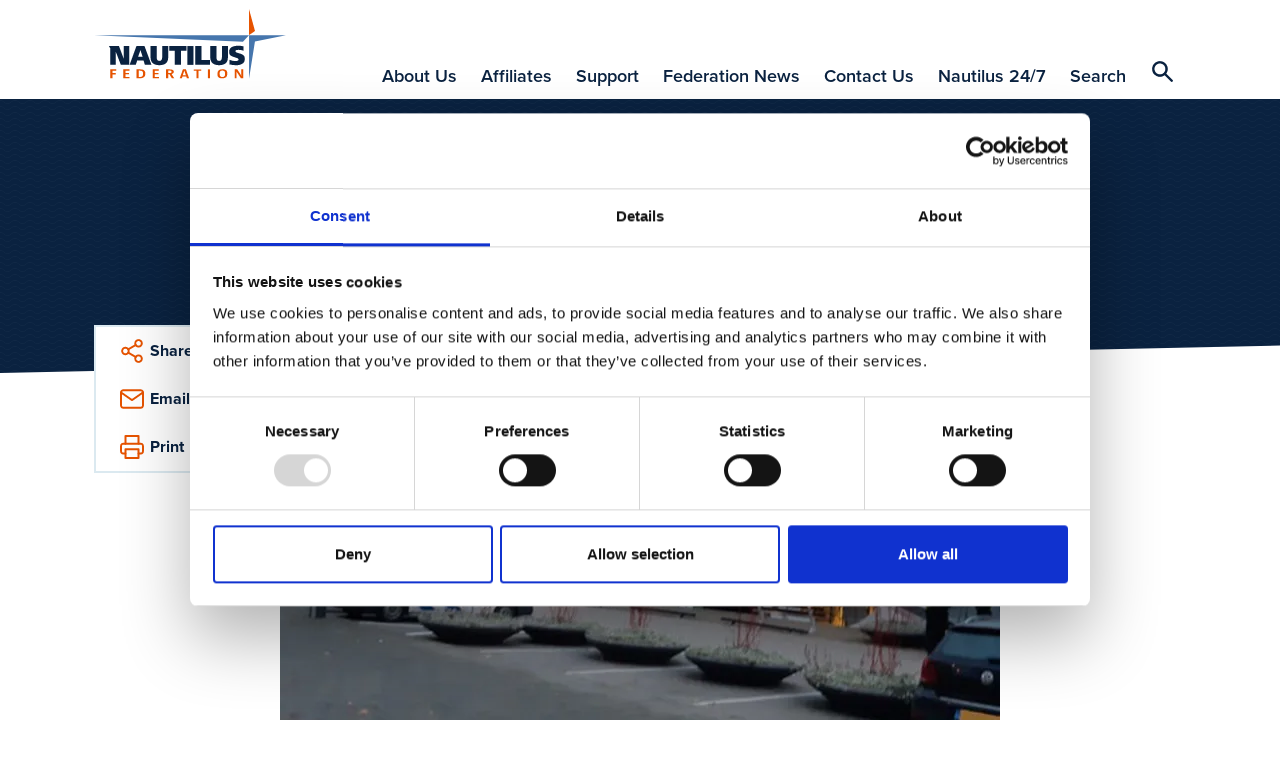

--- FILE ---
content_type: text/html; charset=utf-8
request_url: https://www.nautilusfederation.org/en/news/dutch-police-inspect-rivercruise-ships-operated-by-global-hospitality-providers-and-find-falsified-timesheets-and-excessive-unpaid-overtime/
body_size: 7952
content:

<!DOCTYPE html>
<html lang="en">
<head>
    <title>Dutch police inspect rivercruise ships operated by global hospitality providers and find falsified timesheets and excessive unpaid overtime</title>
    <!-- Favicons-->
        <link rel="apple-touch-icon" sizes="180x180" href="/Static/Images/favicon/Federation/apple-touch-icon.png">
        <link rel="icon" type="image/png" sizes="32x32" href="/Static/Images/favicon/Federation/favicon-32x32.png">
        <link rel="icon" type="image/png" sizes="16x16" href="/Static/Images/favicon/Federation/favicon-16x16.png">

    <link rel="manifest" href="/manifest.json">
    <link rel="mask-icon" href="/safari-pinned-tab.svg" color="#ff8500">
    <meta name="msapplication-TileColor" content="#da532c">
    <meta name="theme-color" content="#ffffff">
    <!--https://blog.kissmetrics.com/open-graph-meta-tags/-->
    <meta property="og:title" content="Dutch police inspect rivercruise ships operated by global hospitality providers and find falsified timesheets and excessive unpaid overtime">
    <meta name="twitter:title" content="Dutch police inspect rivercruise ships operated by global hospitality providers and find falsified timesheets and excessive unpaid overtime">
    <meta name="title" content="Dutch police inspect rivercruise ships operated by global hospitality providers and find falsified timesheets and excessive unpaid overtime">
    <meta property="og:url" content="https://www.nautilusint.org/en/news/dutch-police-inspect-rivercruise-ships-operated-by-global-hospitality-providers-and-find-falsified-timesheets-and-excessive-unpaid-overtime/">
    <meta name="twitter:card" content="summary">
    <meta name="twitter:url" content="https://www.nautilusint.org/en/news/dutch-police-inspect-rivercruise-ships-operated-by-global-hospitality-providers-and-find-falsified-timesheets-and-excessive-unpaid-overtime/">

    <meta name="viewport" content="width=device-width, initial-scale=1.0" />
            <meta name="description" content="Inspections conducted by Dutch river police Aquapol and social services in the final week of October2021 have revealed gross negligence onboard hotel ships in both Rotterdam and Amsterdam, says Nautilus national organiser Holger Schatz.">
            <meta property="og:description" content="Inspections conducted by Dutch river police Aquapol and social services in the final week of October2021 have revealed gross negligence onboard hotel ships in both Rotterdam and Amsterdam, says Nautilus national organiser Holger Schatz.">
            <meta name="twitter:description" content="Inspections conducted by Dutch river police Aquapol and social services in the final week of October2021 have revealed gross negligence onboard hotel ships in both Rotterdam and Amsterdam, says Nautilus national organiser Holger Schatz.">
        <!--default to website-->
        <meta property="og:type" content="website">
            <meta property="og:image" content="https://res.cloudinary.com/nautilus-international/image/upload/f_auto,q_auto,dpr_auto,c_fill,w_1200,h_627/v1636562908/ch_dutch_police_rivercruise_web.jpg">

    <!-- EPiServer Header Resources -->
    
    <!-- Main stylesheet -->
        <link rel="stylesheet" href="/Static/Nautilus/css/style-federation.css?version=2026.1.12.2">
        <!-- Fastest webfont loading in the west :) -->
    <script>
        if (window.localStorage && window.localStorage._tk_cache) {
            document.documentElement.classList.add('wf-active');
            var script = document.createElement('script');
            script.innerHTML = localStorage._tk_cache + ";(function () {var timeout = setTimeout(function () {document.documentElement.classList.remove('wf-active');}, 300); Typekit.load({ async: false, active: function () { clearTimeout(timeout); }});})();";
            document.head.appendChild(script);
        }
        window._tk_onload = function () {
            var req = new XMLHttpRequest()
            req.addEventListener("load", function () {
                window.localStorage._tk_cache = this.responseText;
            });
            req.open("GET", "https://use.typekit.net/rmo8orz.js");
            req.send();
        };
    </script>
    <script async="" src="https://use.typekit.net/rmo8orz.js" onload="Typekit.load({ async: true, loading: window._tk_onload })"></script>

    
    <link href="https://www.nautilusfederation.org/en/news/dutch-police-inspect-rivercruise-ships-operated-by-global-hospitality-providers-and-find-falsified-timesheets-and-excessive-unpaid-overtime/" rel="canonical" />
    <link href="https://www.nautilusfederation.org/en/news/dutch-police-inspect-rivercruise-ships-operated-by-global-hospitality-providers-and-find-falsified-timesheets-and-excessive-unpaid-overtime/" hreflang="en" rel="alternate" /><link href="https://www.nautilusfederation.org/ch/news/medienmitteilung-der-gewerkschaft-nautilus-international-zu-den-von-der-holl%C3%A4ndischen-polizei-aufgedeckten-missst%C3%A4nden-in-der-flusskreuzfahrt/" hreflang="de" rel="alternate" />

<!-- Google Tag Manager -->
<script>(function(w,d,s,l,i){w[l]=w[l]||[];w[l].push({'gtm.start':
new Date().getTime(),event:'gtm.js'});var f=d.getElementsByTagName(s)[0],
j=d.createElement(s),dl=l!='dataLayer'?'&l='+l:'';j.async=true;j.src=
'https://www.googletagmanager.com/gtm.js?id='+i+dl;f.parentNode.insertBefore(j,f);
})(window,document,'script','dataLayer','GTM-5BJLSTK');</script>
<!-- End Google Tag Manager --><script type="text/javascript">var appInsights=window.appInsights||function(config){function t(config){i[config]=function(){var t=arguments;i.queue.push(function(){i[config].apply(i,t)})}}var i={config:config},u=document,e=window,o="script",s="AuthenticatedUserContext",h="start",c="stop",l="Track",a=l+"Event",v=l+"Page",r,f;setTimeout(function(){var t=u.createElement(o);t.src=config.url||"https://js.monitor.azure.com/scripts/a/ai.0.js";u.getElementsByTagName(o)[0].parentNode.appendChild(t)});try{i.cookie=u.cookie}catch(y){}for(i.queue=[],r=["Event","Exception","Metric","PageView","Trace","Dependency"];r.length;)t("track"+r.pop());return t("set"+s),t("clear"+s),t(h+a),t(c+a),t(h+v),t(c+v),t("flush"),config.disableExceptionTracking||(r="onerror",t("_"+r),f=e[r],e[r]=function(config,t,u,e,o){var s=f&&f(config,t,u,e,o);return s!==!0&&i["_"+r](config,t,u,e,o),s}),i}({instrumentationKey:"9850a4d2-6157-4c9d-8e2a-b28c86d5aee0",sdkExtension:"a"});window.appInsights=appInsights;appInsights.queue&&appInsights.queue.length===0&&appInsights.trackPageView();</script></head>
<body data-cloudinary="nautilus-international" data-editmode="False" data-search="/en/search/AutoComplete">

<!-- Google Tag Manager (noscript) -->
<noscript><iframe src="https://www.googletagmanager.com/ns.html?id=GTM-5BJLSTK"
height="0" width="0" style="display:none;visibility:hidden"></iframe></noscript>
<!-- End Google Tag Manager (noscript) -->
        <!-- Current Version: 2026.1.12.2 -->
    
    



<header class="c-site-header">
    <a class="c-skip-links" href="#main-content">Skip to main content</a>
    <div class="o-container">
        <div class="o-layout">
            <div class="o-layout__item c-site-header__bar">
                <a class="c-site-header__logo" href="/en/" >
                            <img src="/Static/Nautilus/img/Federation20_svg.svg" width="192" height="76" alt="Nautilus Welfare Fund Logo" />
                </a>

                <div class="c-site-header__right">
                        <div class="c-site-header__actions">
                            <ul class="o-list-inline c-site-header__quicklinks js-site-header-quicklinks"></ul>

                            <button class="c-site-header__actions-item c-site-header__toggle-nav js-toggle-nav" aria-label="Toggle Navigation">
                                <span class="u-sprite c-icon">
                                    <svg viewBox="0 0 1 1">
                                        <use xmlns:xlink="http://www.w3.org/1999/xlink" xlink:href="/Static/Nautilus/img/icons.svg#icon-menu"></use>
                                    </svg>
                                </span>
                            </button>

                        </div>


                    <div class="c-site-header__nav-container js-nav-container">
                        <nav class="c-primary-nav" role="navigation">
                            <ul class="o-list-bare c-primary-nav__list js-primary-nav-list">

                                <!-- Site navigation items -->

                                        <li class="c-primary-nav__item c-primary-nav__item--top ">
                                            <div class="c-primary-nav__actions">

                                                <a class="c-primary-nav__link c-primary-nav__link--top" href="/en/about-us/" accesskey="">
                                                    About Us
                                                </a>

                                                    <span class="u-sprite c-icon c-primary-nav__link-icon c-primary-nav__link-icon--after u-text-primary-orange js-subnav-toggle">
                                                        <svg viewBox="0 0 1 1">
                                                            <use xlink:href="/Static/Nautilus/img/icons.svg#icon-plus"></use>
                                                        </svg>
                                                    </span>
                                            </div>
                                                <div class="c-primary-nav__subnav">
                                                    <div class="o-container">
                                                        <div class="c-primary-nav__subnav-intro">
                                                            <p class="c-heading-charlie c-heading-swoosh u-text-white">About Us</p>
                                                            <p class="u-margin-bottom-none">About Nautilus Federation</p>
                                                        </div>
                                                        <ul class="o-list-bare c-primary-nav__subnav-list">
                                                                    <li class="c-primary-nav__item c-primary-nav__subnav-item">
                                                                        <div class="c-primary-nav__actions">

                                                                            <a class="c-primary-nav__link c-primary-nav__subnav-link" href="/en/about-us/articles-of-association/" accesskey="">
                                                                                Articles of Association
                                                                            </a>
                                                                        </div>
                                                                    </li>
                                                                    <li class="c-primary-nav__item c-primary-nav__subnav-item">
                                                                        <div class="c-primary-nav__actions">

                                                                            <a class="c-primary-nav__link c-primary-nav__subnav-link" href="/en/about-us/regulations/" accesskey="">
                                                                                Regulations
                                                                            </a>
                                                                        </div>
                                                                    </li>
                                                                    <li class="c-primary-nav__item c-primary-nav__subnav-item">
                                                                        <div class="c-primary-nav__actions">

                                                                            <a class="c-primary-nav__link c-primary-nav__subnav-link" href="/en/about-us/work-programme/" accesskey="">
                                                                                Work Programme
                                                                            </a>
                                                                        </div>
                                                                    </li>
                                                                    <li class="c-primary-nav__item c-primary-nav__subnav-item">
                                                                        <div class="c-primary-nav__actions">

                                                                            <a class="c-primary-nav__link c-primary-nav__subnav-link" href="/en/about-us/goals/" accesskey="">
                                                                                Goals
                                                                            </a>
                                                                        </div>
                                                                    </li>
                                                                    <li class="c-primary-nav__item c-primary-nav__subnav-item">
                                                                        <div class="c-primary-nav__actions">

                                                                            <a class="c-primary-nav__link c-primary-nav__subnav-link" href="/en/about-us/mission/" accesskey="">
                                                                                Mission
                                                                            </a>
                                                                        </div>
                                                                    </li>
                                                                    <li class="c-primary-nav__item c-primary-nav__subnav-item">
                                                                        <div class="c-primary-nav__actions">

                                                                            <a class="c-primary-nav__link c-primary-nav__subnav-link" href="/en/about-us/membership-criteria/" accesskey="">
                                                                                Membership Criteria
                                                                            </a>
                                                                        </div>
                                                                    </li>
                                                        </ul>
                                                    </div>
                                                </div>
                                        </li>
                                        <li class="c-primary-nav__item c-primary-nav__item--top ">
                                            <div class="c-primary-nav__actions">

                                                <a class="c-primary-nav__link c-primary-nav__link--top" href="/en/affiliates/" accesskey="">
                                                    Affiliates
                                                </a>

                                            </div>
                                        </li>
                                        <li class="c-primary-nav__item c-primary-nav__item--top ">
                                            <div class="c-primary-nav__actions">

                                                <a class="c-primary-nav__link c-primary-nav__link--top" href="/en/support/" accesskey="">
                                                    Support
                                                </a>

                                                    <span class="u-sprite c-icon c-primary-nav__link-icon c-primary-nav__link-icon--after u-text-primary-orange js-subnav-toggle">
                                                        <svg viewBox="0 0 1 1">
                                                            <use xlink:href="/Static/Nautilus/img/icons.svg#icon-plus"></use>
                                                        </svg>
                                                    </span>
                                            </div>
                                                <div class="c-primary-nav__subnav">
                                                    <div class="o-container">
                                                        <div class="c-primary-nav__subnav-intro">
                                                            <p class="c-heading-charlie c-heading-swoosh u-text-white">Support</p>
                                                            <p class="u-margin-bottom-none">What do we provide to our members?</p>
                                                        </div>
                                                        <ul class="o-list-bare c-primary-nav__subnav-list">
                                                                    <li class="c-primary-nav__item c-primary-nav__subnav-item">
                                                                        <div class="c-primary-nav__actions">

                                                                            <a class="c-primary-nav__link c-primary-nav__subnav-link" href="/en/support/jason/" accesskey="">
                                                                                JASON
                                                                            </a>
                                                                        </div>
                                                                    </li>
                                                                    <li class="c-primary-nav__item c-primary-nav__subnav-item">
                                                                        <div class="c-primary-nav__actions">

                                                                            <a class="c-primary-nav__link c-primary-nav__subnav-link" href="/en/support/our-support/" accesskey="">
                                                                                Our Support
                                                                            </a>
                                                                        </div>
                                                                    </li>
                                                                    <li class="c-primary-nav__item c-primary-nav__subnav-item">
                                                                        <div class="c-primary-nav__actions">

                                                                            <a class="c-primary-nav__link c-primary-nav__subnav-link" href="/en/support/imo-activities/" accesskey="">
                                                                                IMO Activities
                                                                            </a>
                                                                        </div>
                                                                    </li>
                                                                    <li class="c-primary-nav__item c-primary-nav__subnav-item">
                                                                        <div class="c-primary-nav__actions">

                                                                            <a class="c-primary-nav__link c-primary-nav__subnav-link" href="/en/support/policies/" accesskey="">
                                                                                Federation Policies
                                                                            </a>
                                                                        </div>
                                                                    </li>
                                                        </ul>
                                                    </div>
                                                </div>
                                        </li>
                                        <li class="c-primary-nav__item c-primary-nav__item--top ">
                                            <div class="c-primary-nav__actions">

                                                <a class="c-primary-nav__link c-primary-nav__link--top" href="/en/news/" accesskey="">
                                                    Federation News
                                                </a>

                                                    <span class="u-sprite c-icon c-primary-nav__link-icon c-primary-nav__link-icon--after u-text-primary-orange js-subnav-toggle">
                                                        <svg viewBox="0 0 1 1">
                                                            <use xlink:href="/Static/Nautilus/img/icons.svg#icon-plus"></use>
                                                        </svg>
                                                    </span>
                                            </div>
                                                <div class="c-primary-nav__subnav">
                                                    <div class="o-container">
                                                        <div class="c-primary-nav__subnav-intro">
                                                            <p class="c-heading-charlie c-heading-swoosh u-text-white">Federation News</p>
                                                            <p class="u-margin-bottom-none">For the latest news, resources and publications.</p>
                                                        </div>
                                                        <ul class="o-list-bare c-primary-nav__subnav-list">
                                                                    <li class="c-primary-nav__item c-primary-nav__subnav-item">
                                                                        <div class="c-primary-nav__actions">

                                                                            <a class="c-primary-nav__link c-primary-nav__subnav-link" href="/en/news/resources/" accesskey="">
                                                                                Resources
                                                                            </a>
                                                                        </div>
                                                                    </li>
                                                                    <li class="c-primary-nav__item c-primary-nav__subnav-item">
                                                                        <div class="c-primary-nav__actions">

                                                                            <a class="c-primary-nav__link c-primary-nav__subnav-link" href="/en/news/publications/" accesskey="">
                                                                                Publications
                                                                            </a>
                                                                        </div>
                                                                    </li>
                                                        </ul>
                                                    </div>
                                                </div>
                                        </li>
                                        <li class="c-primary-nav__item c-primary-nav__item--top ">
                                            <div class="c-primary-nav__actions">

                                                <a class="c-primary-nav__link c-primary-nav__link--top" href="/en/contact-us/" accesskey="">
                                                    Contact Us
                                                </a>

                                            </div>
                                        </li>
                                        <li class="c-primary-nav__item c-primary-nav__item--top ">
                                            <div class="c-primary-nav__actions">

                                                <a class="c-primary-nav__link c-primary-nav__link--top" href="/en/Nautilus-247/" accesskey="">
                                                    Nautilus 24/7
                                                </a>

                                            </div>
                                        </li>
                                        <li class="c-primary-nav__item c-primary-nav__item--top ">
                                            <div class="c-primary-nav__actions">

                                                <a class="c-primary-nav__link c-primary-nav__link--top" href="/en/search/" accesskey="">
                                                    Search
                                                </a>

                                            </div>
                                        </li>

                                <li class="c-primary-nav__item js-navigation-quicklinks">
                                    <div class="c-primary-nav__actions">
                                                                                                                    </div>
                                </li>

                            </ul>
                        </nav>
                    </div>

                    <button class="c-site-header__actions-item c-site-header__search js-toggle-search js-search-icon" aria-label="Search Website">
                        <span class="u-sprite c-icon">
                            <svg viewBox="0 0 1 1">
                                <use xmlns:xlink="http://www.w3.org/1999/xlink" xlink:href="/Static/Nautilus/img/icons.svg#icon-search"></use>
                            </svg>
                        </span>
                    </button>
                </div>

            </div>

        </div>
    </div>
</header>
<!-- Global search input field-->
<div class="c-site-search c-site-search--global js-global-search">
    <div class="o-container o-container--relative">
        <div class="o-layout">
            <div class="o-layout__item">
                <form class="js-site-search" id="" method="" action="/en/search/" autocomplete="off">
                    <input class="c-form-input c-form-input--invert c-form-input--global-search u-margin-bottom-none js-site-search-input" id="searchQuery" name="searchQuery" type="text" value="" />
                    <!-- Autocomplete results-->
                    <ul class="c-autocomplete c-autocomplete--global o-list-block js-site-search-autocomplete"></ul>
                </form>
            </div>
        </div>
    </div>
</div>

    <main class="site-content" id="main-content">
        



    <div class="c-page-header c-page-header--tilt c-page-header--overlap c-page-header--article">
        <div class="o-container">
            <div class="o-layout">
                <div class="o-layout__item u-width-8-col@large u-push-2-col@large">
                    <span class="c-page-header__category" >
                        <a href="/en/news/?topic=Industrial">Industrial</a>
                    </span>
                    <h1 class="c-page-header__title">Dutch police inspect rivercruise ships operated by global hospitality providers and find falsified timesheets and excessive unpaid overtime</h1>
                    <p class="c-text-smallprint">
                        <span class="u-sprite c-icon u-text-primary-orange u-margin-right-tiny">
                            <svg viewBox="0 0 1 1">
                                <use xlink:href="/Static/Nautilus/img/icons.svg#icon-clock"></use>
                            </svg>
                        </span>15 November 2021
                    </p>

                    

                </div>
            </div>
        </div>
    </div>

<div class="o-container o-container--relative">
    <div class="o-layout">
        <div class="o-layout__item u-width-10-col@large u-push-1-col@large u-width-8-col@x-large u-push-2-col@x-large">
                <figure class="c-featured-image">
                        <img class="c-featured-image__image" data-src="/globalassets/news-by-topic/nautilus-news/ch_dutch_police_rivercruise_web.jpg" data-version="1636562908" alt="Image:&#39;Hotel workers on rivercruise ships experience injustices across the board, especially with regards to working hours and leisure regulations,&#39; says Nautilus national organiser Holger Schatz. Image: NL Police" title="&#39;Hotel workers on rivercruise ships experience injustices across the board, especially with regards to working hours and leisure regulations,&#39; says Nautilus national organiser Holger Schatz. Image: NL Police">
                    <figcaption class="c-featured-image__caption">'Hotel workers on rivercruise ships experience injustices across the board, especially with regards to working hours and leisure regulations,' says Nautilus national organiser Holger Schatz. Image: NL Police</figcaption>
                </figure>
                <div class="c-content-area js-content-area">

                    <!DOCTYPE html>
<html>
<head>
<script type="text/javascript">var appInsights=window.appInsights||function(config){function t(config){i[config]=function(){var t=arguments;i.queue.push(function(){i[config].apply(i,t)})}}var i={config:config},u=document,e=window,o="script",s="AuthenticatedUserContext",h="start",c="stop",l="Track",a=l+"Event",v=l+"Page",r,f;setTimeout(function(){var t=u.createElement(o);t.src=config.url||"https://js.monitor.azure.com/scripts/a/ai.0.js";u.getElementsByTagName(o)[0].parentNode.appendChild(t)});try{i.cookie=u.cookie}catch(y){}for(i.queue=[],r=["Event","Exception","Metric","PageView","Trace","Dependency"];r.length;)t("track"+r.pop());return t("set"+s),t("clear"+s),t(h+a),t(c+a),t(h+v),t(c+v),t("flush"),config.disableExceptionTracking||(r="onerror",t("_"+r),f=e[r],e[r]=function(config,t,u,e,o){var s=f&&f(config,t,u,e,o);return s!==!0&&i["_"+r](config,t,u,e,o),s}),i}({instrumentationKey:"9850a4d2-6157-4c9d-8e2a-b28c86d5aee0",sdkExtension:"a"});window.appInsights=appInsights;appInsights.queue&&appInsights.queue.length===0&&appInsights.trackPageView();</script></head>
<body>
<p>Inspections conducted by Dutch river police Aquapol and social services in the final week of October 2021 have revealed gross negligence onboard hotel ships in both Rotterdam and Amsterdam, said Nautilus national organiser Holger Schatz.</p>
<p>'Several hotel crew members were obliged to work for up to 100 hours per week without being compensated for overtime. Consequently, a hotel manager has been detained, fines have been imposed and prosecuting authorities are now investigating the responsible managements on land,' said Mr Schatz.</p>
<p>'These incidents repeatedly illustrate that hotel workers on rivercruise ships experience injustices across the board, especially with regards to working hours and leisure regulations.'</p>
<h3>Tour operators tolerating dire conditions</h3>
<p>Mr Schatz added that in the face of repeated publication of systematic exploitation of hotel employees onboard rivercruise ships, 'the question arises of how much longer renowned tour operators will tolerate (or can afford). such practices. Tolerating these deceptive practices on chartered ships for purely financial reasons is hardly reconcilable with the reputation of tour operators.'</p>
<p>A duty of care cannot be solely delegated to inspection authorities, he said.</p>
<h3>Trust, but verify</h3>
<p>For years many hospitality providers have professed to correctly record working hours and compensate overtime where applicable, said Mr Schatz. 'However, the unique constellation of multinational staff on board hotel ships and ever-changing workplaces on the European waterways network necessitates external monitoring.</p>
<p>Since inspections such as the ones in the Netherlands, are still rarely seen, agreements between parties and trade unions such as Nautilus are even more important, said Mr Schatz.</p>
<p>In 2019, Nautilus, together with the River Advice Group from Basel (UNITED RIVERS) agreed a <a title="Milesstone inland waterway agreement signed between Nautilus and Swiss River Advice Group" href="/en/news/milestone-inland-waterways-treaty-signed-between-nautilus-and-swiss-river-advice-group/">ground-breaking collective bargaining agreement</a> for about 3,000 employees.</p>
<p>'This agreement specifically allows us to access and review time sheets,' said Mr Schatz. 'So far, spot checks have demonstrated reliable accounting and remuneration of working hours. We hope for possible future agreements with other companies and to bestow our planned Fair Crew Work label on them.'</p>
<p>Fair Crew Work is a campaign project planned by the Nautilus Swiss branch in 2022.</p>
<p>Beyond that Nautilus would intensify its on-site conversations with employees, added Mr Schatz.</p>
<p>In this context a current announcement by the Amsterdam harbour authority, Port of Amsterdam, is leading the way. In October 2021, the authority publicly declared to all visitors that the harbour area is an 'exploitation-free zone'.</p>
<p>Mr Schatz said the Port of Amsterdam had also agreed to support Nautilus International's efforts to undertake ship visits around the passenger terminals in Amsterdam.</p>
</body>
</html>



                    

                    

                </div>




<div class="c-share c-share--full@small">
    <div class="c-share__item js-accordion-section">
        <a class="c-share__link js-accordion-trigger" href="#">
            <span class="u-sprite c-icon c-share__icon">
                <svg viewBox="0 0 1 1">
                    <use xlink:href="/Static/Nautilus/img/icons.svg#icon-share"></use>
                </svg>
            </span><span class="c-share__label">Share</span>
        </a>
        <div class="c-share__body js-accordion-content">
            <a class="c-share__link" href="http://www.facebook.com/sharer.php?u=https://www.nautilusint.org/en/news/dutch-police-inspect-rivercruise-ships-operated-by-global-hospitality-providers-and-find-falsified-timesheets-and-excessive-unpaid-overtime/" target="_blank" rel="noopener noreferrer">
                <span class="u-sprite c-icon c-share__icon">
                    <svg viewBox="0 0 1 1">
                        <use xlink:href="/Static/Nautilus/img/icons.svg#icon-facebook"></use>
                    </svg>
                </span>
            </a>
            <a class="c-share__link" href="https://twitter.com/share?url=https://www.nautilusint.org/en/news/dutch-police-inspect-rivercruise-ships-operated-by-global-hospitality-providers-and-find-falsified-timesheets-and-excessive-unpaid-overtime/" target="_blank" rel="noopener noreferrer">
                <span class="u-sprite c-icon c-share__icon">
                    <svg viewBox="0 0 1 1">
                        <use xlink:href="/Static/Nautilus/img/icons.svg#icon-twitter"></use>
                    </svg>
                </span>
            </a>
            <a class="c-share__link" href="https://www.linkedin.com/sharing/share-offsite/?url=https://www.nautilusint.org/en/news/dutch-police-inspect-rivercruise-ships-operated-by-global-hospitality-providers-and-find-falsified-timesheets-and-excessive-unpaid-overtime/" target="_blank" rel="noopener noreferrer">
                <span class="u-sprite c-icon c-share__icon">
                    <svg viewBox="0 0 1 1">
                        <use xlink:href="/Static/Nautilus/img/icons.svg#icon-linkedin"></use>
                    </svg>
                </span>
            </a>
        </div>
    </div>
    <div class="c-share__item">
        <a class="c-share__link" href="mailto:?Subject=Dutch police inspect rivercruise ships operated by global hospitality providers and find falsified timesheets and excessive unpaid overtime&amp;Body=https://www.nautilusint.org/en/news/dutch-police-inspect-rivercruise-ships-operated-by-global-hospitality-providers-and-find-falsified-timesheets-and-excessive-unpaid-overtime/">
            <span class="u-sprite c-icon c-share__icon">
                <svg viewBox="0 0 1 1">
                    <use xlink:href="/Static/Nautilus/img/icons.svg#icon-mail"></use>
                </svg>
            </span><span class="c-share__label">Email</span>
        </a>
    </div>
    <div class="c-share__item">
        <a class="c-share__link" href="javascript:window.print()">
            <span class="u-sprite c-icon c-share__icon">
                <svg viewBox="0 0 1 1">
                    <use xlink:href="/Static/Nautilus/img/icons.svg#icon-print"></use>
                </svg>
            </span><span class="c-share__label">Print</span>
        </a>
    </div>
</div>

            <hr>
                <p class="c-heading-echo u-text-medium-grey u-margin-bottom-small">Tags</p>
                <ul class="o-list-inline" >
                                <li class="o-list-inline__item"><a class="c-label c-label--tag" href="/en/news/?tag=river cruise">river cruise</a></li>
                                <li class="o-list-inline__item"><a class="c-label c-label--tag" href="/en/news/?tag=rivercruise">rivercruise</a></li>
                </ul>
        </div>
    </div>
</div>
    <section class="u-bg-light-blue u-padding-top u-padding-bottom">
        <div class="o-container">
            <div class="o-layout">
                <div class="o-layout__item">
                    <h2 class="c-heading-charlie u-text-primary-blue u-text-center">More articles</h2>
                </div>
            </div>
            <div class="o-layout o-layout--flex">

<a class="c-card u-margin-bottom o-layout__item u-width-4-col@medium u-width-12-col@medium" href="/en/news/acta-marine-must-admit-temporary-and-non-eu-employees-to-the-works-council/" data-epi-block-id="14711" 
    >
    <div class="c-card__image" data-src="/globalassets/news-by-topic/nautilus-news/charley_ramdas_gm_2019_2_credit_alex_groothedde_1000762_web.jpg" data-version="1636978102">
    </div>
    <div class="c-card__body">
            <span class="c-text-smallprint u-text-primary-orange">Netherlands</span>
        <h3 class="c-card__title">Acta Marine must admit temporary and non-EU employees to the Works Council</h3>
            <p class="c-card__excerpt">A Dutch court has found that offshore service provider Acta Marine must admit temporary (and non-EU) employees who have been working for the company for at least 24 months to its Works Council, in proceedings brought by Nautilus International in Rotterdam.</p>
        <ul class="o-list-inline o-list-inline--narrow c-card__meta">
            <li class="o-list-inline__item"><span class="c-text-smallprint u-text-medium-grey">News</span></li>
            <li class="o-list-inline__item">
                <span class="c-text-smallprint u-text-medium-grey">                    
                    <span class="u-sprite c-icon u-margin-right-tiny">
                        <svg viewBox="0 0 1 1">
                            <use xlink:href="/Static/Nautilus/img/icons.svg#icon-clock"></use>
                        </svg>
                    </span>
                    15 November 2021
                </span>
            </li>
        </ul>
    </div>
</a>


<a class="c-card u-margin-bottom o-layout__item u-width-4-col@medium u-width-12-col@medium" href="/en/news/uk-immigration-bill-nautilus-and-ukcs-seek-amendment-to-prevent-seafarer-criminalisation/" data-epi-block-id="14709" 
    >
    <div class="c-card__image" data-src="/globalassets/news-by-topic/government/1280px-border_force_patrol_vessel_off_preston_sands_partonez_web.jpg" data-version="1636750951">
    </div>
    <div class="c-card__body">
            <span class="c-text-smallprint u-text-primary-orange">Government</span>
        <h3 class="c-card__title">UK Immigration Bill: Nautilus and UKCS seek amendment to prevent seafarer criminalisation</h3>
            <p class="c-card__excerpt">In a joint letter, Nautilus International and the UK Chamber of Shipping (UKCS) have requested an amendment to the proposed Nationality and Borders Bill so that seafarers cannot be criminalised for rescuing migrants.</p>
        <ul class="o-list-inline o-list-inline--narrow c-card__meta">
            <li class="o-list-inline__item"><span class="c-text-smallprint u-text-medium-grey">News</span></li>
            <li class="o-list-inline__item">
                <span class="c-text-smallprint u-text-medium-grey">                    
                    <span class="u-sprite c-icon u-margin-right-tiny">
                        <svg viewBox="0 0 1 1">
                            <use xlink:href="/Static/Nautilus/img/icons.svg#icon-clock"></use>
                        </svg>
                    </span>
                    12 November 2021
                </span>
            </li>
        </ul>
    </div>
</a>


<a class="c-card u-margin-bottom o-layout__item u-width-4-col@medium u-width-12-col@medium" href="/en/news/jobs-and-training-must-be-at-heart-of-transport-decarbonisation-nautilus-tells-uk-government/" data-epi-block-id="14690" 
    >
    <div class="c-card__image" data-src="/globalassets/our-union/who-we-are/mark_dickinson.jpg" data-version="1513162454">
    </div>
    <div class="c-card__body">
            <span class="c-text-smallprint u-text-primary-orange">Environment</span>
        <h3 class="c-card__title">Jobs and training must be at heart of transport decarbonisation, Nautilus tells UK government</h3>
            <p class="c-card__excerpt">Nautilus International is calling on the UK government to greatly increase its efforts to decarbonise transport.</p>
        <ul class="o-list-inline o-list-inline--narrow c-card__meta">
            <li class="o-list-inline__item"><span class="c-text-smallprint u-text-medium-grey">News</span></li>
            <li class="o-list-inline__item">
                <span class="c-text-smallprint u-text-medium-grey">                    
                    <span class="u-sprite c-icon u-margin-right-tiny">
                        <svg viewBox="0 0 1 1">
                            <use xlink:href="/Static/Nautilus/img/icons.svg#icon-clock"></use>
                        </svg>
                    </span>
                    12 November 2021
                </span>
            </li>
        </ul>
    </div>
</a>
</div>
        </div>
    </section>

    </main>




<footer class="c-site-footer">
    <div class="o-container o-container--relative">


<div class="o-layout">
    <!--Footer Links-->
    <div class="o-layout__item u-width-12-col@medium u-push-1-col@medium u-margin-left-reset@large"">
        <div class="o-layout u-relative">
            <div class="o-layout__item u-width-6-of-12-col@large" >
                <h2 class="c-heading-delta c-heading-swoosh c-site-footer__headline">A Federation of Maritime Professionals</h2>
                <!--Social Links-->
                <div class="c-social-media c-site-footer__social-media">
                    <a class="c-social-media__item" href="https://www.facebook.com/Nautilusint/" target="_blank" rel="noopener noreferrer" aria-label="Facebook" >
                        <span class="u-sprite c-icon">
                            <svg viewBox="0 0 1 1">
                                <use xlink:href="/Static/Nautilus/img/icons.svg#icon-facebook"></use>
                            </svg>
                        </span>
                    </a><a class="c-social-media__item" href="https://twitter.com/NautilusFed" target="_blank" rel="noopener noreferrer" aria-label="Twitter" >
                        <span class="u-sprite c-icon">
                            <svg viewBox="0 0 1 1">
                                <use xlink:href="/Static/Nautilus/img/icons.svg#icon-twitter"></use>
                            </svg>
                        </span>
                    </a><a class="c-social-media__item" href="https://www.youtube.com/user/nautilusint" target="_blank" rel="noopener noreferrer" aria-label="YouTube" >
                        <span class="u-sprite c-icon">
                            <svg viewBox="0 0 1 1">
                                <use xlink:href="/Static/Nautilus/img/icons.svg#icon-youtube"></use>
                            </svg>
                        </span>
                    </a><a class="c-social-media__item" href="https://www.linkedin.com/company/nautilusfed/" target="_blank" rel="noopener noreferrer" aria-label="LinkedIn" >
                        <span class="u-sprite c-icon">
                            <svg viewBox="0 0 1 1">
                                <use xlink:href="/Static/Nautilus/img/icons.svg#icon-linkedin"></use>
                            </svg>
                        </span>
                    </a>
                                        <a class="c-social-media__item" href="" target="_blank" aria-label="RSS Feed">
                        <span class="u-sprite c-icon">
                            <svg viewBox="0 0 1 1">
                                <use xlink:href="/Static/Nautilus/img/icons.svg#icon-rss"></use>
                            </svg>
                        </span>
                    </a>
                </div>
            </div>
            <div class="o-layout__item u-width-5-of-12-col@medium u-width-3-of-12-col@large">
                <h3 class="c-text-lead u-text-white u-margin-bottom-tiny">I&#39;m Looking For</h3>
                <ul class="o-list-bare c-site-footer__list" >
                            <li class="c-site-footer__list-item"><a class="c-link-bare" href="/en/affiliates/" accesskey="">Affiliates</a></li>
                            <li class="c-site-footer__list-item"><a class="c-link-bare" href="/en/support/" accesskey="">Support</a></li>
                            <li class="c-site-footer__list-item"><a class="c-link-bare" href="/en/news/" accesskey="">News</a></li>
                            <li class="c-site-footer__list-item"><a class="c-link-bare" href="/en/news/publications/" accesskey="">The Global Seafarer</a></li>
                            <li class="c-site-footer__list-item"><a class="c-link-bare" href="/en/about-us/membership-criteria/" accesskey="">Membership Criteria</a></li>
                </ul>
            </div>
            <div class="o-layout__item u-width-5-of-12-col@medium u-width-3-of-12-col@large">
                <!--Contact Us section -->
                <h3 class="c-text-lead u-text-white u-margin-bottom-tiny">Contact Us</h3>
                <ul class="o-list-bare" >
                            <li class="c-text-smallprint u-text-primary-orange">
                                <strong>Email Us</strong>
                            </li>
                            <li>

                                <strong><a class="c-link-bare" href="mailto:enquiries@nautilusint.org" target="_blank">enquiries@nautilusint.org</a></strong>
                            </li>
                            <li class="c-text-smallprint u-text-primary-orange">
                                <strong>Phone Us</strong>
                            </li>
                            <li>

                                <strong><a class="c-link-bare" href="tel:00442089896677" target="_blank">+44 (0)20 8989 6677</a></strong>
                            </li>
                </ul>
            </div>            
        </div>
    </div>
</div>

    </div>


    <!--needed for all views-->
    <div class="o-container">
        <div class="c-site-footer__lower">
            <div class="o-layout o-layout--flex">
                <!--Lower footer links-->
                <div class="o-layout__item u-width-10-col@medium u-push-1-col@medium u-width-8-col@x-large u-margin-left-reset@x-large">
                    <ul class="o-list-inline o-list-inline--narrow u-margin-bottom-none" >
                                <li class="o-list-inline__item c-text-smallprint"><a class="c-link-bare" href="https://www.nautilusint.org/en/our-union/who-we-are/privacy/">Privacy</a></li>
                                <li class="o-list-inline__item c-text-smallprint"><a class="c-link-bare" href="https://www.nautilusint.org/en/our-union/who-we-are/website-terms-and-conditions/">Terms and Conditions</a></li>
                                <li class="o-list-inline__item c-text-smallprint"><a class="c-link-bare" href="https://www.nautilusint.org/en/our-union/who-we-are/web-accessibility/">Web Accessibility</a></li>
                    </ul>
                </div>
                <div class="o-layout__item u-width-10-col@medium u-push-1-col@medium u-width-4-col@x-large u-margin-left-reset@x-large">
                    <ul class="o-list-inline o-list-inline--narrow u-margin-bottom-none">
                            <li class="o-list-inline__item c-text-smallprint"> © Nautilus International 2026 All rights reserved</li>

                    </ul>
                </div>
            </div>
        </div>
    </div>
</footer>

    <script defer src="https://cdnjs.cloudflare.com/polyfill/v3/polyfill.min.js?features=default%2Cfetch%2CPromise%2CArray.prototype.find"></script>
    <script defer src="/Static/Nautilus/js/app.js?version=2026.1.12.2"></script>
    <script type="text/javascript" src="https://dl.episerver.net/13.6.1/epi-util/find.js"></script>
<script type="text/javascript">
if(typeof FindApi === 'function'){var api = new FindApi();api.setApplicationUrl('/');api.setServiceApiBaseUrl('/find_v2/');api.processEventFromCurrentUri();api.bindWindowEvents();api.bindAClickEvent();api.sendBufferedEvents();}
</script>

</body>
</html>


--- FILE ---
content_type: text/css
request_url: https://www.nautilusfederation.org/Static/Nautilus/css/style-federation.css?version=2026.1.12.2
body_size: 42981
content:
/*! Federation style version 2005271442 */html{box-sizing:border-box}*,:after,:before{box-sizing:inherit}

/*! normalize.css v8.0.1 | MIT License | github.com/necolas/normalize.css */html{line-height:1.15}body{margin:0}main{display:block}h1{font-size:2em;margin:.67em 0}hr{box-sizing:content-box;height:0;overflow:visible}pre{font-family:monospace,monospace;font-size:1em}a{background-color:transparent}abbr[title]{border-bottom:none;text-decoration:underline;-webkit-text-decoration:underline dotted;text-decoration:underline dotted}b,strong{font-weight:bolder}code,kbd,samp{font-family:monospace,monospace;font-size:1em}small{font-size:80%}sub,sup{font-size:75%;line-height:0;position:relative;vertical-align:baseline}sub{bottom:-.25em}sup{top:-.5em}img{border-style:none}button,input,optgroup,select,textarea{font-family:inherit;font-size:100%;line-height:1.15;margin:0}button,input{overflow:visible}button,select{text-transform:none}[type=button],[type=reset],[type=submit],button{-webkit-appearance:button}[type=button]::-moz-focus-inner,[type=reset]::-moz-focus-inner,[type=submit]::-moz-focus-inner,button::-moz-focus-inner{border-style:none;padding:0}[type=button]:-moz-focusring,[type=reset]:-moz-focusring,[type=submit]:-moz-focusring,button:-moz-focusring{outline:1px dotted ButtonText}fieldset{padding:.35em .75em .625em}legend{box-sizing:border-box;color:inherit;display:table;max-width:100%;padding:0;white-space:normal}progress{vertical-align:baseline}textarea{overflow:auto}[type=checkbox],[type=radio]{box-sizing:border-box;padding:0}[type=number]::-webkit-inner-spin-button,[type=number]::-webkit-outer-spin-button{height:auto}[type=search]{-webkit-appearance:textfield;outline-offset:-2px}[type=search]::-webkit-search-decoration{-webkit-appearance:none}::-webkit-file-upload-button{-webkit-appearance:button;font:inherit}details{display:block}summary{display:list-item}[hidden],template{display:none}blockquote,body,caption,dd,dl,fieldset,figure,form,h1,h2,h3,h4,h5,h6,hr,legend,ol,p,pre,table,td,th,ul{margin:0;padding:0}fieldset{min-width:0}li>ol,li>ul{margin-bottom:0}table{border-collapse:collapse;border-spacing:0}address,blockquote,dl,fieldset,figure,h1,h2,h3,h4,h5,h6,hgroup,ol,p,pre,table,ul{margin-bottom:1.5rem}dd,ol,ul{margin-left:1.5rem}@-webkit-keyframes rotate{0%{-webkit-transform:rotate(0deg);transform:rotate(0deg)}to{-webkit-transform:rotate(1turn);transform:rotate(1turn)}}@keyframes rotate{0%{-webkit-transform:rotate(0deg);transform:rotate(0deg)}to{-webkit-transform:rotate(1turn);transform:rotate(1turn)}}@-webkit-keyframes mediabox{0%{opacity:0}to{opacity:1}}@keyframes mediabox{0%{opacity:0}to{opacity:1}}@-webkit-keyframes mediaboxhide{0%{opacity:1}to{opacity:0}}@keyframes mediaboxhide{0%{opacity:1}to{opacity:0}}html{-webkit-font-smoothing:antialiased;-moz-osx-font-smoothing:grayscale;-webkit-text-size-adjust:100%;-ms-text-size-adjust:100%;min-height:100%;color:#404040;font-size:1em;line-height:1.5;overflow-y:scroll;scroll-behavior:smooth}html:not(.wf-active){font-family:Arial,sans-serif}html.wf-active{font-family:proxima-nova,Arial,sans-serif}body{background-color:#fff;overflow-x:hidden}.nav-is-visible{height:100%;overflow:hidden}h1{font-size:3.125rem;line-height:1.44}h1,h2{color:#0a2240}h2{font-size:2.375rem;line-height:1.264}h3{font-size:1.75rem;line-height:1.07}h3,h4{color:#0a2240}h4{font-size:1.3125rem;line-height:1.144}h5{font-size:1rem;line-height:1.5;color:#0a2240}blockquote{font-size:1.5rem;line-height:1;margin-bottom:3rem;color:#0a2240;font-weight:700;line-height:1.2}blockquote:before{height:3rem;width:3rem;display:block;background-image:url("data:image/svg+xml;charset=utf-8,%3Csvg xmlns='http://www.w3.org/2000/svg' viewBox='0 0 500 500'%3E\a%3Cpath fill='%23dbe9f0' d='M146.5 47C64.5 106 2 205.8 2 314.6 2 402 53.7 450.2 112.6 450.2c53.5 0 94.6-42.8 94.6-94.5 0-53.6-35.7-91-85.7-91-9 0-21.4 1.8-23.2 1.8 5.4-57 57-128.5 114.2-166l-66-53.5zM432 47c-82 59-144.5 158.8-144.5 267.6 0 87.5 51.7 135.6 110.6 135.6 53.6 0 96.4-42.8 96.4-94.5 0-53.6-37.4-91-87.4-91-9 0-21.4 1.8-23.2 1.8 7-57 57-128.5 114.2-166L432 47z'/%3E\a%3C/svg%3E");background-repeat:no-repeat;background-size:contain;content:""}blockquote p{margin-bottom:0}cite{font-size:.875rem;line-height:1.7;display:block;color:#000;color:initial;font-style:normal;font-weight:400}hr{margin-top:-2px;margin-bottom:1.5rem;border:0;border-top:2px solid #dbe9f0}s{-webkit-text-decoration-color:#e65300;text-decoration-color:#e65300}fieldset{border:0}legend{position:absolute!important;width:1px!important;height:1px!important;margin:-1px!important;padding:0!important;border:0!important;white-space:nowrap!important;overflow:hidden!important;clip:rect(0 0 0 0)!important}button,input,optgroup,select,textarea{font:inherit}a{color:inherit;text-decoration:underline;cursor:pointer;-webkit-text-decoration-color:#e65300;text-decoration-color:#e65300}a:hover{color:#e65300}a:focus{outline:2px dashed #f2830c}table{width:100%}img,picture,svg{max-width:100%;font-style:italic;vertical-align:middle}svg path{stroke:inherit;fill:inherit}.o-container{margin-right:auto;margin-left:auto;max-width:71.25em}.o-container:after,.o-container:before{display:table;content:""}.o-container--relative{position:relative}.o-layout{width:100%}.o-layout:after{clear:both;content:"";display:block}.o-layout--flushed,.o-layout--nested{margin-left:-1.5rem;margin-right:-1.5rem;width:calc(100% + 3rem)}.o-layout__item{width:calc(100% - 3rem);float:left;margin-left:1.5rem;float:none}@media only screen and (min-width:40em){.o-layout__item{float:left}}.o-layout__item>.o-layout{margin-left:-1.5rem;margin-right:-1.5rem;width:calc(100% + 3rem)}.o-layout--flex{display:flex;flex-wrap:wrap;height:100%}.o-layout--flex-column{flex-direction:column}.o-media:after{clear:both;content:"";display:block}.o-media__body{overflow:hidden}.o-media__img{height:4.5rem;width:4.5rem;margin-right:1.5rem;float:left;border-radius:50%;background-position:50%}.o-media--small>.o-media__img{margin-right:.75rem}.o-media--large>.o-media__img{margin-right:3rem}.o-media--reverse>.o-media__img{margin-right:0;margin-left:1.5rem;float:right}.o-media--small.o-media--reverse>.o-media__img{margin-left:.75rem}.o-media--large.o-media--reverse>.o-media__img{margin-left:3rem}.o-media--flex{display:flex;align-items:center}.o-table-borderless tr{border:0}.o-list-bare,.o-list-block{margin-left:0;list-style:none}.o-list-block__item{display:block}.o-list-inline{margin-left:0;list-style:none}.o-list-inline__item{display:inline-block}.o-list-inline--wide>.o-list-inline__item{margin-right:1.5rem}.o-list-inline--narrow>.o-list-inline__item{margin-right:.75rem}.o-list-nowrap{white-space:nowrap;overflow-x:auto}

/*! Flickity v2.2.1
https://flickity.metafizzy.co
---------------------------------------------- */.flickity-enabled{position:relative}.flickity-enabled:focus{outline:none}.flickity-viewport{overflow:hidden;position:relative;height:100%}.flickity-slider{position:absolute;width:100%;height:100%}.flickity-enabled.is-draggable{-webkit-tap-highlight-color:transparent;-webkit-user-select:none;-moz-user-select:none;-ms-user-select:none;user-select:none}.flickity-enabled.is-draggable .flickity-viewport{cursor:move;cursor:-webkit-grab;cursor:grab}.flickity-enabled.is-draggable .flickity-viewport.is-pointer-down{cursor:-webkit-grabbing;cursor:grabbing}.flickity-button{position:absolute;background:hsla(0,0%,100%,.75);border:none;color:#333}.flickity-button:hover{background:#fff;cursor:pointer}.flickity-button:focus{outline:none;box-shadow:0 0 0 5px #19f}.flickity-button:active{opacity:.6}.flickity-button:disabled{opacity:.3;cursor:auto;pointer-events:none}.flickity-button-icon{fill:currentColor}.flickity-prev-next-button{top:50%;width:44px;height:44px;border-radius:50%;-webkit-transform:translateY(-50%);transform:translateY(-50%)}.flickity-prev-next-button.previous{left:10px}.flickity-prev-next-button.next{right:10px}.flickity-rtl .flickity-prev-next-button.previous{left:auto;right:10px}.flickity-rtl .flickity-prev-next-button.next{right:auto;left:10px}.flickity-prev-next-button .flickity-button-icon{position:absolute;left:20%;top:20%;width:60%;height:60%}.flickity-page-dots{position:absolute;width:100%;bottom:-25px;padding:0;margin:0;list-style:none;text-align:center;line-height:1}.flickity-rtl .flickity-page-dots{direction:rtl}.flickity-page-dots .dot{display:inline-block;width:10px;height:10px;margin:0 8px;background:#333;border-radius:50%;opacity:.25;cursor:pointer}.flickity-page-dots .dot.is-selected{opacity:1}.c-skip-links{position:absolute;top:0;left:-100%;padding:.75rem;background-color:#000;color:#fff;text-decoration:none}.c-skip-links:focus{left:0}.c-heading-alpha{font-size:3.125rem;line-height:1.44;font-weight:700}.c-heading-bravo{font-size:2.375rem;line-height:1.264;font-weight:700}.c-heading-charlie{font-size:1.75rem;line-height:1.07;font-weight:700}.c-heading-delta{font-size:1.3125rem;line-height:1.144;font-weight:700}.c-heading-echo{font-size:1rem;line-height:1.5;font-weight:700}.c-text-lead{font-size:1.125rem;line-height:1.33}.c-text-body{font-size:1rem;line-height:1.5}.c-text-smallprint{font-size:.875rem;line-height:1.7}.c-text-tinyprint{font-size:.75rem;line-height:1}.c-heading-framed{position:relative;padding:.75rem 1.5rem;background-color:rgba(10,34,64,.8)}@media only screen and (min-width:40em){.c-heading-framed{padding:1.5rem 3rem;background-color:transparent}}@media only screen and (min-width:40em){.c-heading-framed:after,.c-heading-framed:before{height:2em;width:3em;display:block;position:absolute;background-image:url("data:image/svg+xml;charset=utf-8,%3Csvg xmlns='http://www.w3.org/2000/svg' viewBox='0 0 124 80'%3E\a%3Cpath fill='%23e65300' fill-rule='evenodd' d='M0 0l12.2 64.5 112 15H0V0'/%3E\a%3C/svg%3E");background-repeat:no-repeat;background-size:cover;content:""}}@media only screen and (min-width:40em){.c-heading-framed:before{bottom:0;left:0}}@media only screen and (min-width:40em){.c-heading-framed:after{top:0;right:0;-webkit-transform:rotate(-180deg);transform:rotate(-180deg)}}.c-heading-swoosh{display:inline-block;position:relative}.c-heading-swoosh:after,.c-heading-swoosh:before{position:absolute;bottom:-20px;content:""}.c-heading-swoosh:before{height:0;width:0;border-color:#e65300 transparent transparent;border-style:solid;border-width:15px 15px 0;left:0}.c-heading-swoosh:after{right:0;left:15px;height:15px;background-image:url("data:image/svg+xml;charset=utf-8,%3Csvg viewBox='0 0 494 15' xmlns='http://www.w3.org/2000/svg' preserveAspectRatio='none'%3E%3Cpath d='M0 15L493.66.613V0H0' fill='%23e65300' fill-rule='evenodd'/%3E%3C/svg%3E");background-repeat:no-repeat;background-size:100% 100%}.c-link-bare{text-decoration:none}.c-link-bare:hover{text-decoration:underline;-webkit-text-decoration-color:#e65300;text-decoration-color:#e65300;color:#fff}.c-link-heading{text-decoration:none}.c-link-heading:hover{text-decoration:underline;-webkit-text-decoration-color:#e65300;text-decoration-color:#e65300;color:#0a2240}.c-link-download{display:flex;align-items:center;color:#0a2240;font-weight:700;text-decoration:none}.c-link-download:after,.c-link-download:before{height:1em;width:1em;background-repeat:no-repeat;background-size:contain;content:""}.c-link-download:before{margin-right:.375rem;background-image:url("data:image/svg+xml;charset=utf-8,%3Csvg xmlns='http://www.w3.org/2000/svg' viewBox='0 0 500 500'%3E\a%3Cg fill='%23e65300'%3E\a%3Cpath d='M447 167.4L287.4 8c-3.7-4-8.8-6-14-6H113.6C77.5 2 48 31.4 48 67.6v364.8c0 36.2 29.5 65.6 65.7 65.6h273.5c36.2 0 65.7-29.4 65.7-65.6V181.6c0-5.3-2.2-10.4-6-14.2zm-34.2 265c0 14-11.5 25.5-25.6 25.5H113.7c-14 0-25.6-11.5-25.6-25.6V67.6c0-14 11.6-25.5 25.7-25.5H265l147.8 148v242.4z'/%3E\a%3Cpath d='M432.8 161.6H293.3V22c0-11-9-20-20-20s-20 9-20 20v159.6c0 11 9 20 20 20h159.5c11 0 20-9 20-20s-9-20-20-20z'/%3E\a%3C/g%3E\a%3C/svg%3E")}.c-link-download:after{margin-left:auto;background-image:url("data:image/svg+xml;charset=utf-8,%3Csvg xmlns='http://www.w3.org/2000/svg' viewBox='0 0 500 500'%3E\a%3Cg fill='%23e65300'%3E\a%3Cpath d='M455 344c-11.2 0-20.2 9-20.2 20v68.4c0 14-11.4 25.5-25.5 25.5H90c-14 0-25.4-11.5-25.4-25.6V364c0-11-9-20-20-20s-20 9-20 20v68.4c0 36.2 29.3 65.6 65.5 65.6h319.3c36.2 0 65.6-29.4 65.6-65.6V364c0-11-9-20-20-20z'/%3E\a%3Cpath d='M355 235.8c-7.8-7.8-20.4-7.8-28.3 0l-77 77-77-77c-7.8-7.8-20.5-7.8-28.3 0-8 7.8-8 20.5 0 28.4l91.2 91.2c3.7 3.7 8.8 5.8 14 5.8 5.5 0 10.5-2 14.3-5.8l91-91.2c8-7.8 8-20.5 0-28.4z'/%3E\a%3Cpath d='M249.7 2c-11 0-20 9-20 20v319.2c0 11 9 20 20 20s20-9 20-20V22c0-11-9-20-20-20z'/%3E\a%3C/g%3E\a%3C/svg%3E");opacity:0}.c-link-download:hover{text-decoration:underline;-webkit-text-decoration-color:#e65300;text-decoration-color:#e65300;color:#0a2240}.c-link-download:hover:after{opacity:1}.c-link-block{font-size:1.3125rem;line-height:1.144;display:flex;align-items:center;justify-content:center;padding:1.5rem;background-color:#0a2240;color:#fff;font-weight:700;text-decoration:none}.c-link-block:hover{text-decoration:underline;-webkit-text-decoration-color:#e65300;text-decoration-color:#e65300;color:#fff}.c-icon{height:1em;width:1em}.c-icon--large{height:2em;width:2em}.c-button{display:inline-flex;justify-content:space-between;margin:0 0 .75rem;padding:19px 12px 19px 20px;transition:background-color .5s ease;border:2px solid transparent;border-radius:0;font:inherit;font-size:18px;font-weight:700;line-height:1;text-decoration:none;cursor:pointer;vertical-align:middle}.c-button:active,.c-button:focus,.c-button:hover{outline:none;text-decoration:none}.c-button::-moz-focus-inner{padding:0;border:0}.c-button--primary{background-color:#e65300;color:#fff}.c-button--primary:active,.c-button--primary:hover{background-color:#f2830c;color:#fff}.c-button--primary:focus{outline:2px dashed #f2830c}.c-button--secondary{background-color:#0a2240;color:#fff}.c-button--secondary:active,.c-button--secondary:hover{background-color:#4676ae;color:#fff}.c-button--secondary:focus{outline:2px dashed #f2830c}.c-button--secondary .c-icon{color:#e65300}.c-button--secondary-invert{background-color:#fff;color:#0a2240}.c-button--secondary-invert:active,.c-button--secondary-invert:hover{background-color:#dbe9f0;color:#0a2240}.c-button--secondary-invert:focus{outline:2px dashed #f2830c}.c-button--secondary-invert .c-icon{color:#e65300}.c-button--video{padding:.75rem 1.5rem;font-size:32px}.c-button--round{width:1.875rem;height:1.875rem;padding:.5rem;border:0;border-radius:50%;background-color:#e65300;color:#fff;font-size:14px;line-height:1}.c-button--round:hover{cursor:pointer}.c-button--round:focus{outline:2px dashed #f2830c}.c-button--round>*{pointer-events:none}.c-button--full{display:flex;align-items:center;width:100%}@media only screen and (max-width:40em){.c-button--full\@small{display:flex;width:100%}}.c-button--small{padding:9px 12px 9px 20px}.c-button.is-disabled,.c-button.is-disabled:active,.c-button.is-disabled:focus,.c-button.is-disabled:hover{background-color:#bdbdbd;color:#fff;cursor:not-allowed}.c-button.is-error,.is-error .c-button{position:relative}.c-button.is-error,.c-button.is-error:active,.c-button.is-error:focus,.c-button.is-error:hover,.is-error .c-button,.is-error .c-button:active,.is-error .c-button:focus,.is-error .c-button:hover{background-color:#e20e44;color:#fff;cursor:not-allowed}.c-button.is-loading .c-icon{-webkit-animation:rotate 1s linear infinite;animation:rotate 1s linear infinite}.c-table-wrapper{scrollbar-width:thin;scrollbar-color:#d6d6d6 #fff;overflow-x:auto}.c-table-wrapper::-webkit-scrollbar{width:7px;height:7px}.c-table-wrapper::-webkit-scrollbar-thumb{display:block;border-radius:7px;background-color:#d6d6d6;box-shadow:0 0 1px hsla(0,0%,100%,.5)}.c-table-wrapper::-webkit-scrollbar-track{border-radius:7px;box-shadow:inset 0 0 6px rgba(0,0,0,.2)}.c-table thead,table thead{border-bottom:4px solid #e65300}.c-table thead th,table thead th{font-size:1.3125rem;line-height:1.144;color:#0a2240;font-weight:700;text-align:left}.c-table tbody tr:nth-child(2n),table tbody tr:nth-child(2n){background-color:#dbe9f0}.c-table td,.c-table th,table td,table th{padding:.75rem}.c-table--hover{background-color:#fff}.c-table--hover tbody tr:nth-child(2n){background-color:transparent}.c-table--hover tbody tr:hover{background-color:#dbe9f0}.c-table--hover tbody tr td{border-top:1px solid #dbe9f0}.c-table--fixed{table-layout:fixed}.c-table--input input{vertical-align:middle}.c-form-list{margin:0;padding:0;list-style:none}.c-form-list--relative{position:relative}.c-form-list__item{display:block;width:100%;margin-bottom:.75rem}@media only screen and (min-width:40em){.c-form-list__item{width:22em}}@media only screen and (min-width:40em){.c-form-list__item--full{width:100%}}.c-form-pair{margin-bottom:.75rem}@media only screen and (min-width:40em){.c-form-pair{display:table}.c-form-pair .c-form-pair__input,.c-form-pair .c-form-pair__label{display:table-cell;vertical-align:top}.c-form-pair .c-form-pair__label{margin-right:.75rem}}.c-form-label{font-size:1rem;line-height:1.5;display:inline-block;margin-bottom:.375rem}.c-form-label__tooltip{margin-left:.375rem}.c-form-input{font-size:1rem;line-height:1.5;display:inline-block;width:100%;height:3.75rem;margin-bottom:.75rem;padding:0 .75rem;transition:border-color .25s ease;border:2px solid #dbe9f0;border-radius:0;outline:0;background-color:#fff;line-height:3.75rem;-webkit-appearance:none;-moz-appearance:none;appearance:none}.c-form-input:focus{border-color:#0a2240;outline:none}.c-form-input--long{height:6em;padding:.75rem;line-height:1.5}.c-form-input--small{height:1.875rem;line-height:1.875rem}.c-form-input--invert{border-color:#fff}.c-form-input--global-search{padding-left:3rem;background-image:url("data:image/svg+xml;charset=utf-8,%3Csvg viewBox='0 0 500 500' xmlns='http://www.w3.org/2000/svg'%3E\a%3Cpath d='M489 449L340 300A187 187 0 102 189a187 187 0 00298 151l149 149c6 6 13 9 20 9s15-3 20-9c12-11 12-28 0-40zM189 318c-72 0-129-57-129-129S117 60 189 60s129 57 129 129-57 129-129 129z' fill='%23e65300'/%3E\a%3C/svg%3E");background-repeat:no-repeat;background-position:.75rem 50%;background-size:1.5rem}.c-form-date{font-size:1rem;line-height:1.5;display:inline-block;width:100%;height:3.75rem;margin-bottom:.75rem;padding:.75rem;transition:border-color .25s ease;border:2px solid #dbe9f0;border-radius:0;outline:0;background-color:#fff}.c-form-date::-webkit-datetime-edit-month-field{padding:2px}.c-form-date::-webkit-datetime-edit-day-field{padding-right:2px}.c-form-date::-webkit-datetime-edit-year-field{padding-left:2px}.c-form-date:focus{border-color:#0a2240}.c-form-combo{display:table;width:100%}.c-form-combo__cell{display:table-cell;width:100%;vertical-align:top}.c-form-combo__button{height:3.75rem;margin-left:1.5rem;white-space:nowrap}.c-form-combo__button,.c-form-combo__input{font-size:1rem;line-height:1.5;padding-top:.75rem;padding-bottom:.75rem}.c-form-select{font-size:1rem;line-height:1.5;display:inline-block;position:relative;width:100%;margin-bottom:.75rem;border-radius:0;background-color:#fff;cursor:pointer}.c-form-select:before{display:none;position:absolute;top:2px;right:2px;bottom:2px;width:3rempx2rem(15px);border-radius:0 0 0 0;background-image:linear-gradient(270deg,#fff 60%,hsla(0,0%,100%,0));content:""}.c-form-select:after{position:absolute;top:50%;right:15px;width:15px;height:15px;margin-bottom:.375rem;-webkit-transform:translateY(-50%);transform:translateY(-50%);background-image:url("data:image/svg+xml,%3Csvg xmlns='http://www.w3.org/2000/svg' viewBox='0 0 500 500'%3E\a     %3Cpath fill='%23e65300' d='M41 123.6c-7.7-7.5-20-7.5-27.7 0-7.6 7.6-7.6 19.8 0 27.4l223 220.6c7.6 7.6 20 7.6 27.6 0L486.6 151c7.6-7.6 7.6-19.8 0-27.4-7.7-7.5-20-7.5-27.6 0L250 325 41 123.5z'/%3E\a     %3C/svg%3E\a");background-repeat:no-repeat;background-position:50%;background-size:contain;content:""}.c-form-select__dropdown{position:relative;width:100%;height:3.75rem;padding:.75rem 3rem .75rem .75rem;transition:border-color .25s ease;border:2px solid #dbe9f0;border-radius:0;outline:0;background-color:transparent;box-shadow:0 0 0 0 rgba(0,0,0,.2);cursor:pointer;z-index:1;-webkit-appearance:none;-moz-appearance:none;appearance:none}.c-form-select__dropdown::-ms-expand{display:none}.c-form-select__dropdown:focus{border-color:#0a2240}.c-form-select__dropdown--invert{border-color:#fff}@supports (pointer-events:none){.c-form-select:after,.c-form-select:before{display:block;z-index:1;pointer-events:none}.c-form-select__dropdown{z-index:0}}.c-form-checkbox{display:inline-block;width:100%;margin-bottom:.75rem;font-size:18px;cursor:pointer}.c-form-checkbox--inline{width:auto;margin-right:3rem}.c-form-checkbox__input{position:absolute!important;width:1px!important;height:1px!important;margin:-1px!important;padding:0!important;border:0!important;white-space:nowrap!important;overflow:hidden!important;clip:rect(0 0 0 0)!important}.c-form-checkbox__caption{display:block;position:relative;margin-left:2em}.c-form-checkbox__caption:before{display:inline-block;position:relative;top:3px;width:1em;height:1em;margin-right:1em;margin-left:-2em;transition:border-color .25s ease;border:2px solid #dbe9f0;background-color:#fff;content:""}.c-form-checkbox--radio .c-form-checkbox__caption:before{border-radius:100%}.c-form-checkbox__input:focus+.c-form-checkbox__caption:before{outline:2px dashed #f2830c}.c-form-checkbox__input:checked+.c-form-checkbox__caption:before{transition:border-color .25s ease,background-color .25s ease;border-color:#0a2240;background-color:#e65300;box-shadow:inset 0 0 0 3px #fff}.c-form-checkbox:not(.c-form-checkbox--radio) .c-form-checkbox__input:checked+.c-form-checkbox__caption:before{background-color:transparent;background-image:url("data:image/svg+xml,%3Csvg xmlns='http://www.w3.org/2000/svg' viewBox='0 0 500 500'%3E\a     %3Cpath fill='%23e65300' d='M492 79.4c-7.7-7.8-20.4-7.8-28.2 0L164.5 378.7 36.2 250.3c-7.8-8-20.5-8-28.3 0-8 7.8-8 20.5 0 28.3l142.3 142.5c4 4 9 5.8 14.2 5.8 5 0 10.3-2 14.2-5.8L492 107.7c8-7.8 8-20.5 0-28.3z'/%3E\a     %3C/svg%3E\a");background-repeat:no-repeat;background-position:50%;background-size:90%;box-shadow:none}.c-form-range{position:relative}.c-form-range__input{width:100%;margin:3rem 0 1.5rem;-webkit-appearance:none;-moz-appearance:none;appearance:none}.c-form-range__input::-webkit-slider-runnable-track{height:2px;width:100%;border-width:0;background-color:#dbe9f0;box-shadow:none;cursor:pointer}.c-form-range__input::-moz-range-track{height:2px;width:100%;border-width:0;background-color:#dbe9f0;box-shadow:none;cursor:pointer}.c-form-range__input::-moz-focus-outer{border-width:0}.c-form-range__input::-ms-track{height:2px;width:100%;border-width:0;background-color:#dbe9f0;box-shadow:none;cursor:pointer}.c-form-range__input::-webkit-slider-thumb{height:1.5rem;width:1.5rem;margin-top:-11px;border-width:0;border-radius:50%;background-color:#e65300;box-shadow:none;cursor:pointer;-webkit-appearance:none;appearance:none}.c-form-range__input::-moz-range-thumb{height:1.5rem;width:1.5rem;border-width:0;border-radius:50%;background-color:#e65300;box-shadow:none;cursor:pointer;-moz-appearance:none;appearance:none}.c-form-range__input::-ms-thumb{height:1.5rem;width:1.5rem;border-width:0;border-radius:50%;background-color:#e65300;box-shadow:none;cursor:pointer;appearance:none}.c-form-range__input::-ms-fill-lower,.c-form-range__input::-ms-fill-upper{border-width:0;border-radius:0;background-color:#dbe9f0;box-shadow:none}.c-form-range__input:focus{outline:none}.c-form-range__input:focus::-webkit-slider-runnable-track{background-color:#0a2240}.c-form-range__input:focus::-moz-range-track{background-color:#0a2240}.c-form-range__input:focus::-ms-fill-lower,.c-form-range__input:focus::-ms-fill-upper{background-color:#0a2240}.c-form-range-value{position:absolute;top:28px;left:-12px;display:block;min-width:3rem;padding-right:.75rem;padding-left:.75rem;-webkit-transform:translateX(-25%);transform:translateX(-25%);border-radius:25px;background-color:#0a2240;color:#fff;text-align:center}.c-form-range-value:after{position:absolute;bottom:-6px;left:50%;height:0;width:0;border-color:#0a2240 transparent transparent;border-style:solid;border-width:6px 6px 0;-webkit-transform:translateX(-50%);transform:translateX(-50%);content:""}.c-form-thumbnail{width:calc(50% - 2.25rem);float:left;margin-left:1.5rem;display:block;position:relative;height:7.5rem;margin-bottom:1.5rem}@media only screen and (min-width:61.25em){.c-form-thumbnail{height:10.5rem}}.c-form-thumbnail__input{position:absolute!important;width:1px!important;height:1px!important;margin:-1px!important;padding:0!important;border:0!important;white-space:nowrap!important;overflow:hidden!important;clip:rect(0 0 0 0)!important}.c-form-thumbnail__image{display:block;width:100%;height:100%;border:2px solid #dbe9f0;object-fit:cover;object-position:center}.c-form-thumbnail__checkbox{display:block;position:absolute;top:.75rem;right:.75rem;width:1.5em;height:1.5em;transition:border-color .25s ease;border:2px solid #dbe9f0;background-color:#fff}.c-form-thumbnail:hover{cursor:pointer}.c-form-thumbnail:hover .c-form-thumbnail__image,.c-form-thumbnail__input:focus~.c-form-thumbnail__image{border-color:#0a2240}.c-form-thumbnail__input:checked+.c-form-thumbnail__checkbox{border-color:#0a2240;background-color:#fff;background-image:url("data:image/svg+xml,%3Csvg xmlns='http://www.w3.org/2000/svg' viewBox='0 0 500 500'%3E\a     %3Cpath fill='%23e65300' d='M492 79.4c-7.7-7.8-20.4-7.8-28.2 0L164.5 378.7 36.2 250.3c-7.8-8-20.5-8-28.3 0-8 7.8-8 20.5 0 28.3l142.3 142.5c4 4 9 5.8 14.2 5.8 5 0 10.3-2 14.2-5.8L492 107.7c8-7.8 8-20.5 0-28.3z'/%3E\a     %3C/svg%3E\a");background-repeat:no-repeat;background-position:50%;background-size:90%;box-shadow:none}.c-form-thumbnail__input:checked~.c-form-thumbnail__image{border-color:#e65300}.c-form-input[type=date]{min-width:8.75rem}.c-form-input[type=date]::-webkit-clear-button,.c-form-input[type=date]::-webkit-inner-spin-button{display:none;-webkit-appearance:none}.c-form-required{display:inline-block;margin-left:.375rem;color:#e20e44}.c-form-required.c-form-required{border-bottom:0;text-decoration:none}.c-form-error{display:none;margin-top:-.375rem}.c-form-recaptcha{display:flex;justify-content:center}.is-error{color:#e20e44}.is-error .c-form-error{display:block}.c-form-date.is-error,.c-form-input.is-error,.c-form-select__dropdown.is-error,.is-error .c-form-date,.is-error .c-form-input,.is-error .c-form-select__dropdown{border-color:#e20e44}.c-form-date.is-error:focus,.c-form-input.is-error:focus,.c-form-select__dropdown.is-error:focus,.is-error .c-form-date:focus,.is-error .c-form-input:focus,.is-error .c-form-select__dropdown:focus{border-color:#fff;box-shadow:0 0 8px 0 rgba(226,14,68,.75)}.c-form-checkbox__caption.is-error:before,.is-error .c-form-checkbox__caption:before{border-color:#e20e44}.c-autocomplete{position:absolute;top:100%;left:0;display:none;width:100%;background-color:#fff;z-index:2}.c-autocomplete__item{padding:.75rem 1.5rem;color:#0a2240}.c-autocomplete__item.is-selected,.c-autocomplete__item:hover{background-color:#dbe9f0}.c-autocomplete__item--highlight{background-color:#dbe9f0;font-weight:700}.c-autocomplete--global{left:1.5rem;width:calc(100% - 3rem)}.c-autocomplete.is-active{display:block;margin-top:-2px;border:2px solid #0a2240}.c-label{padding:.375rem .75rem;font-size:.875rem;line-height:1.7;display:inline-block;color:#fff;font-weight:700;line-height:1;white-space:nowrap}.c-label[href]{text-decoration:none}.c-label--featured{background-color:#e65300;top:0;left:0}.c-label--members{background-color:#0a2240;top:0;right:0}.c-label--event{background-color:#009d3d;bottom:0;left:0}.c-label--campaign{background-color:#e20e44;bottom:0;right:0}.c-label--tag{background-color:#dbe9f0;margin-bottom:.375rem;color:#0a2240}.c-label--advert{background-color:#bdbdbd}.c-label--small{font-size:.75rem;line-height:1;padding:.1875rem .375rem}@media only screen and (min-width:40em){.c-label--small\@medium{font-size:.75rem;line-height:1;padding:.1875rem .375rem}}.c-alert-container{position:relative}.c-page-header--tilt+.c-alert-container{margin-top:-4rem}.c-alert{margin-bottom:1.5rem;padding:.75rem 1.5rem;color:#fff}.c-alert__message{margin-bottom:0}.c-alert--success{background-color:#009d3d}.c-alert--error{background-color:#e20e44}.c-alert--info{background-color:#dbe9f0;color:#404040}.validation-summary-errors{margin-bottom:1.5rem;padding:.75rem 1.5rem;background-color:#e20e44;color:#fff}.validation-summary-errors ul{margin-bottom:0;margin-left:0;list-style-type:none}.c-site-header{position:relative}.c-site-header__bar{display:flex;align-items:center;justify-content:space-between}.c-site-header__logo{display:inline-block;width:45%;max-width:12rem;margin:.75rem 0}.c-site-header__logo img{position:relative;top:-.375rem}@media only screen and (min-width:61.25em){.c-site-header__right{align-self:flex-end;text-align:right}}@media only screen and (min-width:61.25em){.c-site-header__actions{display:flex;align-items:center;justify-content:flex-end;margin-bottom:17px}}.c-site-header__actions>:last-child{padding-right:0}.c-site-header__actions-item{font-size:1.3125rem;line-height:1.144;padding:.75rem;border:0;background-color:transparent;color:#0a2240}.c-site-header__actions-item:hover{cursor:pointer}.c-site-header__actions-item:focus{outline:2px dashed #f2830c}@media only screen and (min-width:61.25em){.c-site-header__search{position:absolute;bottom:0;width:3rem;margin-left:-3rem}}.c-site-header__quicklinks{margin-bottom:0}@media only screen and (min-width:61.25em){.c-site-header__quicklinks .c-primary-nav__link{font-size:.875rem;line-height:1.7;margin-right:2px;padding-top:0;padding-bottom:0;color:#bdbdbd}}@media only screen and (min-width:61.25em){.c-site-header__quicklinks .c-primary-nav__link:hover{color:#e65300}}.c-site-header__account-actions{margin-bottom:0}@media only screen and (min-width:61.25em){.c-site-header__account-actions{display:flex;align-self:flex-start}}@media only screen and (min-width:61.25em){.c-site-header__account-actions .c-primary-nav__item{margin-left:.375rem}}@media only screen and (min-width:61.25em){.c-site-header__account-actions .c-primary-nav__link{font-size:.875rem;line-height:1.7;padding-top:.375rem;padding-bottom:.375rem}}@media only screen and (min-width:61.25em){.c-site-header__account-actions .c-primary-nav__link-icon--before{height:1.5rem;margin-left:.75rem}}.c-site-header__toggle-nav{margin-right:-.75rem}@media only screen and (min-width:61.25em){.c-site-header__toggle-nav{display:none}}@media only screen and (max-width:61.25em){.c-site-header__nav-container{position:absolute;top:100%;left:100%;width:100vw;height:calc(100vh - 82px);transition:left .5s cubic-bezier(.165,.84,.44,1);background-color:#fff;z-index:3;overflow-y:auto}}@media only screen and (max-width:61.25em){.c-site-header__nav-container.is-active{left:0;z-index:10}}@media only screen and (max-width:61.25em){body[data-editmode=True] .c-site-header__nav-container{display:none;left:0}}@media only screen and (max-width:61.25em){body[data-editmode=True] .c-site-header__nav-container.is-active{display:block}}@media only screen and (max-width:61.25em){.c-site-header__dropdown{font-size:1.3125rem;line-height:1.144}}@media only screen and (max-width:61.25em){.c-site-header__dropdown .c-dropdown__list,.c-site-header__dropdown .c-dropdown__toggle{border-width:0}}@media only screen and (max-width:61.25em){.c-site-header__dropdown .c-dropdown__toggle-icon,.c-site-header__dropdown .c-dropdown__toggle-text{display:none}}.c-breadcrumbs{font-size:.875rem;line-height:1.7;display:none;margin-bottom:1.5rem;padding-right:.75rem;padding-left:.75rem;float:left;background-color:#4676ae;text-align:left}@media only screen and (min-width:61.25em){.c-breadcrumbs{display:inline-flex}}.c-breadcrumbs__link{display:inline-flex;align-items:center;padding-top:.375rem;padding-bottom:.375rem;text-decoration:none}.c-breadcrumbs__link:first-child:before{height:1em;width:1em;margin-right:.375rem;background-image:url("data:image/svg+xml;charset=utf-8,%3Csvg xmlns='http://www.w3.org/2000/svg' viewBox='0 0 500 500'%3E\a%3Cpath d='M76 262H27c-23 0-34-28-17-43L234 8c9-8 23-8 32 0l224 211c17 15 6 43-17 43h-49v211c0 14-12 25-25 25H101a25 25 0 01-25-25V262z' fill='%23e65300'/%3E\a%3C/svg%3E");background-repeat:no-repeat;background-size:contain;content:""}.c-breadcrumbs__link:not(:last-child):after{margin-right:.375rem;margin-left:.375rem;content:">"}.c-breadcrumbs__link:hover:after{color:#fff}.c-breadcrumbs__link:hover:last-child{color:#fff;cursor:default}.c-primary-nav{border-top:2px solid #dbe9f0;background-color:#fff}@media only screen and (min-width:61.25em){.c-primary-nav{margin-right:3rem;border-top-width:0}}.c-primary-nav__list{margin-bottom:0}@media only screen and (min-width:61.25em){.c-primary-nav__list{display:flex;justify-content:flex-end}}.c-primary-nav__item{border-bottom:2px solid #dbe9f0}@media only screen and (min-width:61.25em){.c-primary-nav__item{border-bottom:0}}@media only screen and (min-width:61.25em){.c-primary-nav__item:hover .c-primary-nav__subnav{display:block}}.c-primary-nav__actions{display:flex;align-items:center}.c-primary-nav__link{font-size:1.125rem;line-height:1.33;display:inline-flex;flex-grow:1;padding:.75rem 1.5rem;color:#0a2240;font-weight:600;text-decoration:none}@media only screen and (min-width:61.25em){.c-primary-nav__link{padding-right:.75rem;padding-left:.75rem}}.c-primary-nav__link+.c-primary-nav__link{border-left:2px solid #dbe9f0}@media only screen and (min-width:61.25em){.c-primary-nav__link--top{justify-content:center;text-align:center}}.c-primary-nav__link--button{border:0;background-color:transparent}.c-primary-nav__link--button:hover{cursor:pointer}.c-primary-nav__link--button:focus{outline:2px dashed #f2830c}.c-primary-nav__link-icon{height:1.5rem;width:1.5rem}@media only screen and (min-width:61.25em){.c-primary-nav__link-icon{height:18px;width:18px}}.c-primary-nav__subnav{display:none;background-color:#4676ae}@media only screen and (min-width:61.25em){.c-primary-nav__subnav{position:absolute;top:calc(100% - 1px);left:0;width:100vw;padding-top:1.5rem;padding-bottom:3rem;background-image:url("data:image/svg+xml;charset=utf-8,%3Csvg xmlns='http://www.w3.org/2000/svg' viewBox='0 0 47 7'%3E\a%3Cg fill='none' fill-rule='evenodd'%3E\a%3Cpath stroke='rgba(255, 255, 255, 0.05)' d='M47 1c-6 0-6 5-12 5-5.6 0-5.6-5-11.5-5-6 0-6 5-11.6 5C6 6 6 1 0 1'/%3E\a%3Cpath d='M0-9h47v30H0'/%3E\a%3C/g%3E\a%3C/svg%3E");background-size:30px 6px;text-align:left;z-index:6;-webkit-clip-path:polygon(0 0,100% 0,100% 90%,0 100%);clip-path:polygon(0 0,100% 0,100% 90%,0 100%)}.c-primary-nav__subnav:after{clear:both;content:"";display:block}}@media only screen and (min-width:61.25em){.c-primary-nav__subnav--account{display:none!important}}.c-primary-nav__subnav-intro{display:none}@media only screen and (min-width:61.25em){.c-primary-nav__subnav-intro{width:calc(25% - 1.875rem);float:left;margin-left:1.5rem;display:block;color:#fff}}.c-primary-nav__subnav-list{margin-bottom:0}@media only screen and (min-width:61.25em){.c-primary-nav__subnav-list{width:calc(75% - 2.625rem);float:left;margin-left:1.5rem}}.c-primary-nav__subnav-item{border-bottom-color:#0a2240}@media only screen and (min-width:61.25em){.c-primary-nav__subnav-item{width:calc(33.33333% - 2rem);float:left;margin-left:1.5rem}.c-primary-nav__subnav-item:nth-child(3n+1){clear:left}}.c-primary-nav__subnav-link{color:#fff}@media only screen and (min-width:61.25em){.c-primary-nav__subnav-link{font-size:1.3125rem;line-height:1.144;padding-top:.375rem;padding-bottom:.375rem;font-weight:700}}@media only screen and (min-width:61.25em){.c-primary-nav__subnav-link:hover{text-decoration:underline;-webkit-text-decoration-color:#e65300;text-decoration-color:#e65300;color:#fff}}.c-primary-nav__sub-subnav{display:none;background-color:#dbe9f0}@media only screen and (min-width:61.25em){.c-primary-nav__sub-subnav{background-color:transparent}}.c-primary-nav__sub-subnav-item{border-bottom-color:#f0f0f0}@media only screen and (min-width:61.25em){.c-primary-nav__sub-subnav-item{display:block}}@media only screen and (min-width:61.25em){.c-primary-nav__sub-subnav-link{font-size:.875rem;line-height:1.7;padding-top:0;padding-left:0;color:#fff}}.c-primary-nav__item--no-border{border-bottom-width:0}.c-primary-nav__link--half{font-size:1rem;line-height:1.5;display:inline-block;text-align:center}.c-primary-nav__link--blue{background-color:#4676ae;color:#fff}.c-primary-nav__link--blue:hover{color:#fff}.c-primary-nav__link--orange{background-color:#e65300;color:#fff}.c-primary-nav__link--orange:hover{color:#fff}.c-primary-nav__link-icon--before{margin-right:.375rem;margin-left:1.5rem}.c-primary-nav__link-icon--after{flex-shrink:1;margin-right:1.5rem;margin-left:auto}@media only screen and (min-width:61.25em){.c-primary-nav__link-icon--after{display:none!important}}.c-primary-nav__link--login:after,.c-primary-nav__link--login:before{height:1.5rem;width:1.5rem;content:""}.c-primary-nav__link--login:before{margin-right:.75rem;background-image:url("data:image/svg+xml;charset=utf-8,%3Csvg viewBox='0 0 500 500' xmlns='http://www.w3.org/2000/svg'%3E\a%3Cpath d='M453 116H320v43a22 22 0 01-45 0V93a22 22 0 0123-22h178c12 0 22 10 22 22v313c0 13-10 23-22 23H297a22 22 0 01-22-23v-67a22 22 0 1144 0v45h134V116zM204 272l-40 54a22 22 0 1036 27l67-90c6-8 6-19 0-27l-67-89a22 22 0 10-36 27l40 53H25a22 22 0 100 45h179z' fill='%23e65300'/%3E\a%3C/svg%3E")}@media only screen and (min-width:61.25em){.c-primary-nav__link--login:before{height:18px;width:18px;position:relative;top:2px}}.c-primary-nav__link--login:after{margin-left:auto;background-image:url("data:image/svg+xml;charset=utf-8,%3Csvg xmlns='http://www.w3.org/2000/svg' viewBox='0 0 500 500'%3E\a%3Cpath fill='%23e65300' d='M380.3 236L146 7.6c-7.7-7.5-20-7.3-27.5.3-7.5 7.7-7.3 20 .3 27.4L339 250 119 464.8c-7.8 7.4-8 19.7-.5 27.3 7.5 7.8 19.8 8 27.4.5L380.2 264c3.8-3.8 6-8.8 6-14 0-5.2-2.2-10.2-6-14z'/%3E\a%3C/svg%3E")}@media only screen and (min-width:61.25em){.c-primary-nav__link--login:after{content:none}}.c-primary-nav__link--login.is-active:before{background-image:url("data:image/svg+xml;charset=utf-8,%3Csvg viewBox='0 0 500 500' xmlns='http://www.w3.org/2000/svg'%3E\a%3Cpath d='M51 101v296h148v-49a25 25 0 1149 0v74c0 13-11 24-24 24H27c-14 0-25-11-25-24V77c0-14 11-25 25-25h196c14 0 25 11 25 25v72a25 25 0 11-50 0v-48H51zm373 173H227a25 25 0 010-49h197l-44-60a25 25 0 1139-29l74 98c7 9 7 21 0 30l-74 99a25 25 0 11-39-30l44-59z' fill='%23e65300'/%3E\a%3C/svg%3E")}.c-primary-nav__link--account:before{height:1.5rem;width:1.5rem;margin-right:.75rem;background-image:url("data:image/svg+xml;charset=utf-8,%3Csvg viewBox='0 0 500 500' xmlns='http://www.w3.org/2000/svg'%3E\a%3Cpath d='M150 241c-24-24-39-58-39-95 0-73 55-131 123-131s124 58 124 131c0 37-15 71-40 95 82 35 139 119 139 218 0 14-11 26-25 26s-25-12-25-26c0-101-77-183-173-183-95 0-173 82-173 183 0 14-11 26-25 26-13 0-24-12-24-26 0-99 57-183 138-218zm84-17c41 0 74-35 74-78 0-44-33-79-74-79s-74 35-74 79c0 43 33 78 74 78z' fill='currentColor'/%3E\a%3C/svg%3E");content:""}@media only screen and (min-width:61.25em){.c-primary-nav__link--account:before{height:18px;width:18px;position:relative;top:2px}}@media only screen and (max-width:61.25em){.c-primary-nav__item.is-active>.c-primary-nav__sub-subnav,.c-primary-nav__item.is-active>.c-primary-nav__subnav{display:block}}@media only screen and (min-width:61.25em){.c-primary-nav__item--top.is-active .c-primary-nav__link--top{position:relative}}@media only screen and (min-width:61.25em){.c-primary-nav__item--top.is-active .c-primary-nav__link--top:after{position:absolute;bottom:0;left:0;height:.375rem;width:100%;background-color:#e65300;content:""}}.c-dropdown{display:inline-block;position:relative}.c-dropdown__toggle{display:flex;position:relative;align-items:center;justify-content:space-between;padding:.375rem .75rem;border:2px solid #dbe9f0;border-radius:0;outline:0;background-color:#fff;color:#404040;text-align:left;cursor:pointer}.c-dropdown__toggle:focus{outline:2px dashed #f2830c}.c-dropdown__toggle--bare{border-width:0}.c-dropdown__toggle-icon{margin-left:1.5rem;color:#e65300}.c-dropdown__toggle-text{flex-grow:1}.c-dropdown__list{display:none;position:absolute;min-width:100%;margin:0;border:2px solid #dbe9f0;background-color:#fff;z-index:5;list-style-type:none}.c-dropdown__link{font-size:1rem;line-height:1.5;display:flex;align-items:center;width:100%;padding:.375rem .75rem;background-color:#fff;color:#404040;text-align:left;text-decoration:none;white-space:nowrap}.c-dropdown__link:focus,.c-dropdown__link:hover{outline:0;background-color:#dbe9f0}.c-dropdown__link:active{outline:0}.c-dropdown--list\@medium .c-dropdown__toggle{color:#0a2240;font-weight:700}@media only screen and (min-width:40em){.c-dropdown--list\@medium .c-dropdown__toggle{display:none}}@media only screen and (min-width:40em){.c-dropdown--list\@medium .c-dropdown__list{display:block;position:relative;border-width:0;background-color:transparent}}@media only screen and (min-width:40em){.c-dropdown--list\@medium .c-dropdown__item{display:inline-block}}@media only screen and (min-width:40em){.c-dropdown--list\@medium .c-dropdown__item.is-active .c-dropdown__link,.c-dropdown--list\@medium .c-dropdown__item:hover .c-dropdown__link{position:relative}}@media only screen and (min-width:40em){.c-dropdown--list\@medium .c-dropdown__item.is-active .c-dropdown__link:after,.c-dropdown--list\@medium .c-dropdown__item:hover .c-dropdown__link:after{position:absolute;bottom:0;left:0;height:.375rem;width:100%;background-color:#e65300;content:""}}@media only screen and (min-width:40em){.c-dropdown--list\@medium .c-dropdown__link{padding-top:1rem;padding-bottom:1rem;background-color:transparent;color:#fff;font-weight:700}}.c-dropdown--blend\@medium .c-dropdown__toggle{color:#0a2240;font-weight:700}@media only screen and (min-width:40em){.c-dropdown--blend\@medium .c-dropdown__toggle{border-width:0;background-color:transparent;color:#fff;font-weight:700}}@media only screen and (min-width:40em){.c-dropdown--blend\@medium .c-dropdown__toggle-icon{margin-left:1rem}}@media only screen and (min-width:40em){.c-dropdown--blend\@medium .c-dropdown__list{border-color:#0a2240;background-color:#4676ae}}@media only screen and (min-width:40em){.c-dropdown--blend\@medium .c-dropdown__link{background-color:inherit;color:#fff;font-weight:700}}@media only screen and (min-width:40em){.c-dropdown--blend\@medium .c-dropdown__link:hover{background-color:#0a2240;color:#e65300}}.c-dropdown--full{display:block;width:100%}.c-dropdown--full .c-dropdown__toggle{width:100%}@media only screen and (max-width:40em){.c-dropdown--full\@small{display:block;width:100%}.c-dropdown--full\@small .c-dropdown__toggle{width:100%}}.c-dropdown.is-open .c-dropdown__list{display:block;border-top-width:0}.c-dropdown.is-open .c-dropdown__toggle{border-bottom-width:0}.c-dropdown.is-open .c-dropdown__toggle--bare+.c-dropdown__list{border-width:2px;box-shadow:0 1px 10px rgba(0,0,0,.3)}.c-dropdown.is-open .c-dropdown__toggle-icon{top:6px;-webkit-transform:translateZ(0) rotate(180deg);transform:translateZ(0) rotate(180deg)}.c-secondary-nav{padding-top:.75rem;padding-bottom:.75rem;background-color:#4676ae;color:#fff}@media only screen and (min-width:40em){.c-secondary-nav{padding-top:0;padding-bottom:0}}.c-secondary-nav__inner{display:flex;flex-direction:column}@media only screen and (min-width:40em){.c-secondary-nav__inner{flex-direction:row;align-items:center}}@media only screen and (min-width:40em){.c-secondary-nav__filters{display:flex}}@media only screen and (max-width:40em){.c-secondary-nav__dropdown{margin-bottom:.75rem}}@media only screen and (min-width:40em){.c-secondary-nav__dropdown .c-dropdown__toggle{padding-top:1rem;padding-bottom:1rem}}@media only screen and (min-width:40em){.c-secondary-nav__dropdown.is-active .c-dropdown__toggle:after{position:absolute;bottom:0;left:0;height:.375rem;width:100%;background-color:#e65300;content:""}}.c-secondary-nav--list{padding:0}.c-secondary-nav__list{display:flex;justify-content:center;margin-bottom:0}.c-secondary-nav__item{width:100%;text-align:center}.c-secondary-nav__item.is-active,.c-secondary-nav__item:hover{position:relative}.c-secondary-nav__item.is-active .c-secondary-nav__link:after,.c-secondary-nav__item:hover .c-secondary-nav__link:after{position:absolute;bottom:0;left:0;height:.375rem;width:100%;background-color:#e65300;content:""}.c-secondary-nav__link{font-size:1.125rem;line-height:1.33;display:inline-flex;align-items:center;justify-content:center;width:100%;padding:1rem;color:#fff;font-weight:700;text-align:center;text-decoration:none;white-space:nowrap}.c-secondary-nav__link:focus,.c-secondary-nav__link:hover{outline:0;color:#fff}.c-secondary-nav__link:active{outline:0}.c-secondary-nav__icon{font-size:1.125rem;line-height:1.33;color:#fff}.c-secondary-nav__label{display:none}@media only screen and (min-width:40em){.c-secondary-nav__label{display:block;padding-left:.75rem}}@media only screen and (max-width:40em){.c-site-search__combo-button{display:none}}@media only screen and (min-width:40em){.c-site-search__select{width:auto;float:right}}@media only screen and (min-width:61.25em){.c-site-search__select\@large{width:auto;float:right}}.c-site-search--global{display:none;position:relative;padding-top:.75rem;padding-bottom:.75rem;background-color:#dbe9f0;z-index:6}@media only screen and (min-width:40em){.c-site-search--pull-up-content{margin-bottom:-3rem}}.c-site-search--global.is-active{display:block}.c-hero{display:flex;align-items:center;justify-content:center;height:13.5rem;padding:.75rem 1.5rem;background-position:50%;background-size:cover}@media only screen and (min-width:40em){.c-hero{position:relative;height:33.333vw;max-height:480px}.c-hero:before{position:absolute;top:0;right:0;bottom:0;left:0;background-color:rgba(0,0,0,.2);content:""}}.c-hero__caption{font-size:1.5rem;line-height:1;margin-bottom:0;color:#fff;text-align:center}@media only screen and (min-width:40em){.c-hero__caption{font-size:2rem;line-height:1.5;background-color:transparent}}@media only screen and (min-width:75em){.c-hero__caption{font-size:2.6875rem;line-height:1.116}}.c-hero--overlap{margin-bottom:-3rem}.c-hero--overlap .c-hero__caption{margin-top:-3rem}.c-hero__video-container{position:absolute;top:auto;right:0;width:100%;overflow:hidden}@media only screen and (min-width:40em){.c-hero__video-container{top:0;height:33.333vw}}.c-hero__video{min-width:100%;height:13.5rem;object-fit:cover}@media only screen and (min-width:40em){.c-hero__video{height:33.333vw}}.c-cta{position:relative;padding-top:1.5rem;padding-bottom:1.5rem;background-color:#0a2240;color:#fff}@media only screen and (max-width:40em){.c-cta__section:not(:last-child){margin-bottom:1.5rem}}.c-cta--center{background-color:#4676ae;text-align:center}.c-card{display:flex;flex-direction:column;text-decoration:none}.c-card.c-card--center{align-items:center;justify-content:center}.c-card[href]:hover{color:inherit;text-decoration:none}.c-card[href]:hover .c-card__title{text-decoration:underline;-webkit-text-decoration-color:#e65300;text-decoration-color:#e65300}.c-card__image{height:10.5rem;width:100%;display:block;position:relative;background-color:#0a2240;background-image:url("data:image/svg+xml;charset=utf-8,%3Csvg xmlns='http://www.w3.org/2000/svg' viewBox='0 0 47 7'%3E\a%3Cg fill='none' fill-rule='evenodd'%3E\a%3Cpath stroke='rgba(255, 255, 255, 0.05)' d='M47 1c-6 0-6 5-12 5-5.6 0-5.6-5-11.5-5-6 0-6 5-11.6 5C6 6 6 1 0 1'/%3E\a%3Cpath d='M0-9h47v30H0'/%3E\a%3C/g%3E\a%3C/svg%3E"),url(../img/site-logo-white.svg);background-repeat:repeat,no-repeat;background-position:0 0,center 40%;background-size:30px 6px,60%}@media only screen and (min-width:61.25em){.c-card__image{height:12.625rem}}.c-card__image.is-loaded,.c-card__image:not([data-version=""]){background-repeat:no-repeat;background-position:50%;background-size:cover}.c-card__label{position:absolute}.c-card__title{font-size:1.125rem;line-height:1.33;margin-bottom:.75rem}@media only screen and (min-width:61.25em){.c-card__link{text-decoration:none}.c-card__link:hover{text-decoration:underline;-webkit-text-decoration-color:#e65300;text-decoration-color:#e65300;color:#0a2240}}.c-card__body{display:flex;flex-direction:column;flex-grow:1;padding:.75rem;background-color:#fff}.c-card__body>:last-child{margin-bottom:0}.c-card__meta{margin-top:auto}.c-card__meta-icon,.c-card__meta-item{margin-right:.375rem}.c-card__button{padding-right:.375rem;padding-left:.375rem}@media only screen and (min-width:40em){.c-card.u-width-12-col\@medium{flex-direction:row}}@media only screen and (min-width:40em){.c-card.u-width-12-col\@medium .c-card__body,.c-card.u-width-12-col\@medium .c-card__image{width:50%}}@media only screen and (min-width:40em){.c-card.u-width-12-col\@medium .c-card__image{height:100%}}@media only screen and (min-width:40em){.c-card.u-width-12-col\@medium .c-card__body{justify-content:center;min-height:15rem;padding:1.5rem}}@media only screen and (min-width:40em){.c-card.u-width-12-col\@medium .c-card__meta{margin-top:0}}@media only screen and (min-width:61.25em){.c-card.u-width-6-col\@medium{flex-direction:row}}@media only screen and (min-width:61.25em){.c-card.u-width-6-col\@medium .c-card__image{width:40%;height:100%}}@media only screen and (min-width:75em){.c-card.u-width-6-col\@medium .c-card__image{width:50%}}@media only screen and (min-width:61.25em){.c-card.u-width-6-col\@medium .c-card__body{justify-content:center;width:60%;min-height:9rem}}@media only screen and (min-width:75em){.c-card.u-width-6-col\@medium .c-card__body{width:50%}}@media only screen and (min-width:61.25em){.c-card.u-width-6-col\@medium .c-card__meta{margin-top:0}}@media only screen and (max-width:40em){.c-card.u-width-3-col\@medium:not(.c-card--profile):not(.c-card--ship) .c-card__image,.c-card.u-width-4-col\@medium:not(.c-card--profile):not(.c-card--ship) .c-card__image{display:none}}@media only screen and (min-width:40em){.c-card--invert.u-width-6-col\@medium .c-card__image,.c-card--invert.u-width-12-col\@medium .c-card__image{order:1}}.c-card--secondary{flex-direction:row}@media only screen and (min-width:40em){.c-card--secondary{height:13.125rem}}@media only screen and (min-width:61.25em){.c-card--secondary{height:12.51rem}}.c-card--secondary .c-card__image{display:none}@media only screen and (min-width:61.25em){.c-card--secondary .c-card__image{width:calc(41.66667% - 2.125rem);display:block;height:100%}}@media only screen and (min-width:40em){.c-card--secondary .c-card__body{width:calc(58.33333% - 2.375rem);padding-right:1.5rem;padding-left:1.5rem}}@media only screen and (min-width:40em){.c-card--secondary .c-card__excerpt{flex-grow:1}}.c-card--inset{padding:1.5rem;background-color:#fff}@media only screen and (min-width:40em){.c-card--inset{flex-direction:row}}.c-card--inset .c-card__image{margin-right:1.5rem;margin-bottom:1.5rem}@media only screen and (min-width:40em){.c-card--inset .c-card__image{width:30%;margin-bottom:0}}.c-card--inset .c-card__body{padding:0}@media only screen and (min-width:40em){.c-card--inset .c-card__body{width:calc(70% - 1.5rem)}}.c-card--profile .c-card__title{margin-bottom:0}.c-card--profile .c-card__body{border:2px solid #dbe9f0;border-top:0 solid #dbe9f0}.c-card--ship{position:relative;overflow:hidden}.c-card--ship .c-card__title{font-size:1.25rem;line-height:1.2;width:100%;color:#fff}.c-card--ship .c-card__stats{display:flex;position:relative;flex-grow:1;flex-wrap:wrap;padding:.75rem;background-color:#fff}.c-card--ship .c-card__stats>:last-child{margin-bottom:0}.c-card--ship .c-card__stat{display:flex;flex-direction:column;width:50%}.c-card--ship .c-card__body{position:absolute;top:auto;bottom:0;left:0;display:block;width:100%;min-height:10.25rem;-webkit-transform:translateY(100%);transform:translateY(100%);transition:-webkit-transform 1s ease-in-out;transition:transform 1s ease-in-out;transition:transform 1s ease-in-out,-webkit-transform 1s ease-in-out;z-index:3}.c-card--ship:hover .c-card__body{-webkit-transform:translateY(0);transform:translateY(0)}.c-card--job{padding:1.5rem;background-color:#fff}@media only screen and (min-width:40em){.c-card--job{flex-direction:row}}.c-card--job .c-card__title{font-size:1.3125rem;line-height:1.144}.c-card--job .c-card__image{max-width:7.5rem;max-height:5.625rem;margin:0}@media only screen and (min-width:40em){.c-card--job .c-card__image{order:2}}.c-card--job .c-card__label{position:absolute;top:0;padding-top:.375rem;padding-bottom:.375rem;text-transform:uppercase}@media only screen and (min-width:40em){.c-card--job .c-card__label{right:0;left:auto}}.c-card--job .c-card__body{position:relative;padding:0}.c-card--job .c-card__meta{display:flex;flex-direction:column}@media only screen and (min-width:40em){.c-card--job .c-card__meta{display:block}}.c-card--job-featured-employer{padding:1.5rem;background-color:#0a2240}@media only screen and (min-width:40em){.c-card--job-featured-employer{flex-direction:row}}.c-card--job-featured-employer .c-card__title{font-size:1.3125rem;line-height:1.144;color:#fff}.c-card--job-featured-employer .c-card__image{max-width:7.5rem;max-height:5.625rem;margin:0}@media only screen and (min-width:40em){.c-card--job-featured-employer .c-card__image{order:2}}.c-card--job-featured-employer .c-card__label{position:absolute;top:0;padding-top:.375rem;padding-bottom:.375rem;text-transform:uppercase}@media only screen and (min-width:61.25em){.c-card--job-featured-employer .c-card__link{text-decoration:none}.c-card--job-featured-employer .c-card__link:hover{text-decoration:underline;-webkit-text-decoration-color:#e65300;text-decoration-color:#e65300;color:#fff}}.c-card--job-featured-employer .c-card__body{position:relative;padding:0;background-color:#0a2240;color:#fff}.c-page-header{padding-top:.75rem;padding-bottom:1.5rem;background-color:#0a2240;background-image:url("data:image/svg+xml;charset=utf-8,%3Csvg xmlns='http://www.w3.org/2000/svg' viewBox='0 0 47 7'%3E\a%3Cg fill='none' fill-rule='evenodd'%3E\a%3Cpath stroke='rgba(255, 255, 255, 0.05)' d='M47 1c-6 0-6 5-12 5-5.6 0-5.6-5-11.5-5-6 0-6 5-11.6 5C6 6 6 1 0 1'/%3E\a%3Cpath d='M0-9h47v30H0'/%3E\a%3C/g%3E\a%3C/svg%3E");background-size:30px 6px;color:#fff}.c-page-header__thumb{position:relative;width:100%}.c-page-header__thumb--large{height:10.5rem;background-position:50%;background-size:cover}@media only screen and (min-width:40em){.c-page-header__thumb--large{height:21rem}}@media only screen and (min-width:61.25em){.c-page-header__thumb--large{height:25.5rem}}.c-page-header__thumb-icon{color:#e65300;font-size:6rem}.c-page-header__thumb-button{position:absolute;top:50%;left:50%;-webkit-transform:translate(-50%,-50%);transform:translate(-50%,-50%)}.c-page-header__category{font-size:1.125rem;line-height:1.33;display:block;margin-bottom:.75rem;color:#e65300}.c-page-header__title{font-size:2rem;line-height:1.5;color:#fff;line-height:1}@media only screen and (min-width:40em){.c-page-header__title{font-size:2.375rem;line-height:1.264;line-height:1}}.c-page-header__subtitle{font-size:1.125rem;line-height:1.33}.c-page-header--tilt{margin-top:-1px;margin-bottom:1.5rem;padding-bottom:3rem;-webkit-clip-path:polygon(0 0,100% 0,100% 90%,0 100%);clip-path:polygon(0 0,100% 0,100% 90%,0 100%)}.c-page-header--overlap{margin-bottom:-3rem}.c-page-header--center{text-align:center}.c-page-header--article .c-page-header__title{font-size:1.5rem;line-height:1;margin-bottom:.75rem;line-height:1.25}@media only screen and (min-width:40em){.c-page-header--article .c-page-header__title{font-size:2rem;line-height:1.5;line-height:1.25}}.c-page-header--cover{display:flex;position:relative;align-items:flex-end;min-height:21rem;background-position:50%;background-size:cover}.c-page-header--cover:before{position:absolute;top:0;right:0;bottom:0;left:0;background-image:linear-gradient(-180deg,transparent 9%,#000 98%);content:""}@media only screen and (min-width:40em){.c-page-header--cover{min-height:33rem}.c-page-header--cover:before{background-image:linear-gradient(-180deg,transparent 29%,#000 98%)}}.c-page-header--cover .o-container{flex-grow:1}.c-page-header--cover-overlay{position:relative;width:100%;min-height:21rem;background-position:50%;background-size:cover}.c-page-header--cover-overlay:before{background-image:linear-gradient(-180deg,transparent 9%,#000 98%);content:""}@media only screen and (min-width:40em){.c-page-header--cover-overlay{min-height:33rem}}.c-page-header--cover-overlay:before{position:absolute;top:0;right:0;bottom:0;left:0;height:100%;width:100%;background:rgba(0,0,0,.6)}.c-page-header__cover-heading{position:absolute;top:50%;left:50%;width:100%;-webkit-transform:translate(-50%,-50%);transform:translate(-50%,-50%)}.c-page-header--stats{padding-top:1.5rem}@media only screen and (min-width:40em){.c-page-header--stats{padding-top:2.25rem;padding-bottom:2.25rem}}.c-page-header--stats .c-page-header__title{font-size:1.5rem;line-height:1;margin-bottom:.75rem;color:#fff}@media only screen and (min-width:40em){.c-page-header--stats .c-page-header__title{font-size:2.375rem;line-height:1.264}}.c-page-header--stats hr{margin-top:-1px;margin-bottom:.75rem;border:0;border-top:1px solid #224484}.c-page-header--stats .c-page-header__stats{display:flex;position:relative;flex-grow:1;flex-wrap:wrap}.c-page-header--stats .c-page-header__stat{display:flex;flex-direction:column;width:50%}.c-page-header--stats .c-page-header__details{display:flex;flex-direction:column;width:100%}@media only screen and (min-width:40em){.c-page-header--stats .c-page-header__details{flex-direction:row;align-items:center}}.c-page-header--stats .c-page-header__details-image{display:block;width:100%;max-height:14.5625rem;font-family:"object-fit: cover;";object-fit:cover}@media only screen and (min-width:40em){.c-page-header--stats .c-page-header__details-image{max-height:17.8125rem}}@media only screen and (min-width:61.25em){.c-page-header--stats .c-page-header__details-image{max-height:21.5625rem}}.c-filters{margin-bottom:3rem}.c-filters__title{font-size:1.125rem;line-height:1.33;font-weight:700}.c-filters__item,.c-filters__title{margin-bottom:.75rem}.c-filters__link{font-size:1.125rem;line-height:1.33;color:#0a2240;text-decoration:none}.c-filters__item.is-active .c-filters__link{text-decoration:underline;-webkit-text-decoration-color:#e65300;text-decoration-color:#e65300;font-weight:700}.c-featured-image__image{display:block;width:100%;height:12rem;font-family:"object-fit: cover;";object-fit:cover}@media only screen and (min-width:40em){.c-featured-image__image{height:25.5rem}}.c-featured-image__caption{font-size:.875rem;line-height:1.7;padding:.75rem 1.5rem;background-color:#dbe9f0;color:#0a2240}.c-featured-image--thumb .c-featured-image__image{height:12rem;font-family:"object-fit: cover;";object-fit:cover}.c-box{padding:1.5rem .75rem;border:2px solid #dbe9f0}@media only screen and (min-width:40em){.c-box{padding-right:1.5rem;padding-left:1.5rem}}.c-box__image-container{margin-bottom:1.5rem}.c-box__image{display:block;width:100%}.c-box--plain{border-width:0}.c-box--call-out:after{clear:both;content:"";display:block}@media only screen and (min-width:40em){.c-box--call-out .c-box__image-container{width:30%;margin-right:1.5rem;margin-bottom:0;float:left}}@media only screen and (min-width:40em){.c-box--call-out .c-box__image{margin-bottom:0}}@media only screen and (min-width:40em){.c-box--call-out .c-box__body{overflow:hidden}}.c-box--call-out .c-button{align-items:center;text-align:left}@media only screen and (min-width:40em){.c-box--call-out.c-box--reverse .c-box__image-container{margin-right:0;margin-left:1.5rem;float:right}}.c-box--action{display:flex;flex-direction:column;border-left-width:.375rem;text-decoration:none}.c-box--action>:last-child{margin-bottom:0}.c-box--action:hover{border-color:#0a2240}.c-box--action:hover p{color:#404040}@media only screen and (min-width:40em){.c-box--large{padding-right:5.25rem;padding-left:5.25rem}}.c-follow-story{margin-bottom:1.5rem}@media only screen and (min-width:75em){.c-follow-story{width:calc(50% - 2.25rem);float:left;margin-left:1.5rem;margin-right:calc(-30% + 1.95rem);float:right;shape-outside:border-box;shape-margin:1.5rem}}.c-follow-story__list{margin-bottom:0}.c-follow-story__item{position:relative;margin-bottom:.75rem;padding-left:1.5rem}.c-follow-story__item:before{position:absolute;top:6px;left:0;height:.75rem;width:.75rem;border:2px solid #e65300;border-radius:50%;background-color:#fff;content:""}.c-follow-story__item:not(:last-child):after{position:absolute;top:16px;left:5px;height:105%;width:2px;background-color:#e65300;content:""}.c-follow-story__item.is-active:before{background-color:#e65300;box-shadow:inset 0 0 0 2px #fff}.c-follow-story__title{font-size:1rem;line-height:1.5;margin-bottom:.375rem;line-height:1.25}.c-follow-story__title-link{text-decoration:none}.c-follow-story__title-link:hover{text-decoration:underline;-webkit-text-decoration-color:#e65300;text-decoration-color:#e65300;color:#0a2240}.c-accordion{display:block;position:relative}.c-accordion:not(.o-layout__item){width:100%}.c-accordion__section{margin-bottom:.375rem}.c-accordion__section:last-child{margin-bottom:0}.c-accordion__label{font-size:1.3125rem;line-height:1.144;display:flex;align-items:center;padding:1.5rem;outline:0;background-color:#dbe9f0;color:#0a2240;font-weight:700;text-decoration:none;cursor:pointer}.c-accordion__label:focus,.c-accordion__label:hover{text-decoration:underline;-webkit-text-decoration-color:#e65300;text-decoration-color:#e65300;color:#0a2240}.c-accordion__label:after{height:1.5rem;width:1.5rem;margin-left:auto;transition:-webkit-transform .5s ease;transition:transform .5s ease;transition:transform .5s ease,-webkit-transform .5s ease;background-image:url("data:image/svg+xml,%3Csvg xmlns='http://www.w3.org/2000/svg' viewBox='0 0 500 500'%3E\a     %3Cpath fill='%23e65300' d='M41 123.6c-7.7-7.5-20-7.5-27.7 0-7.6 7.6-7.6 19.8 0 27.4l223 220.6c7.6 7.6 20 7.6 27.6 0L486.6 151c7.6-7.6 7.6-19.8 0-27.4-7.7-7.5-20-7.5-27.6 0L250 325 41 123.5z'/%3E\a     %3C/svg%3E\a");background-repeat:no-repeat;background-position:50%;background-size:contain;content:"";pointer-events:none}.c-accordion__content{display:none;border:2px solid #dbe9f0}.c-accordion__inner{padding:1.5rem}.c-accordion__section.is-active .c-accordion__label{background-color:#e65300;color:#fff}.c-accordion__section.is-active .c-accordion__label:after{-webkit-transform:rotate(180deg);transform:rotate(180deg);background-image:url("data:image/svg+xml,%3Csvg xmlns='http://www.w3.org/2000/svg' viewBox='0 0 500 500'%3E\a     %3Cpath fill='%23fff' d='M41 123.6c-7.7-7.5-20-7.5-27.7 0-7.6 7.6-7.6 19.8 0 27.4l223 220.6c7.6 7.6 20 7.6 27.6 0L486.6 151c7.6-7.6 7.6-19.8 0-27.4-7.7-7.5-20-7.5-27.6 0L250 325 41 123.5z'/%3E\a     %3C/svg%3E\a")}.c-accordion__section.is-active .c-accordion__content{display:block}.c-content-area:after{clear:both;content:"";display:block}.c-content-area>.o-layout{margin-left:-1.5rem;margin-right:-1.5rem;width:calc(100% + 3rem)}.c-content-area>.o-layout>h2{padding-right:1.5rem;padding-left:1.5rem}.c-content-area img:not([width]):not(.c-featured-image__image){display:block;width:100%;height:auto}.c-content-area .image-to-left,.c-content-area .image-to-right,.c-content-area img[style*="float: left;"],.c-content-area img[style*="float: right;"]{object-fit:cover}@media only screen and (max-width:40em){.c-content-area .image-to-left,.c-content-area .image-to-right,.c-content-area img[style*="float: left;"],.c-content-area img[style*="float: right;"]{width:100%;height:auto;float:none!important}}@media only screen and (min-width:40em){.c-content-area .image-to-left,.c-content-area .image-to-right,.c-content-area img[style*="float: left;"],.c-content-area img[style*="float: right;"]{margin-bottom:1.5rem}}@media only screen and (min-width:40em){.c-content-area .image-to-right,.c-content-area img[style*="float: right;"]{margin-left:1.5rem;float:right}}@media only screen and (min-width:40em){.c-content-area .image-to-left,.c-content-area img[style*="float: left;"]{margin-right:1.5rem;float:left}}.c-content-area figure.align-center{text-align:center}@media only screen and (max-width:40em){.c-content-area figure.align-left,.c-content-area figure.align-right{width:100%!important;height:auto;float:none}}.c-content-area figure.align-left img,.c-content-area figure.align-right img{object-fit:cover}@media only screen and (max-width:40em){.c-content-area figure.align-left img,.c-content-area figure.align-right img{width:100%}}@media only screen and (min-width:40em){.c-content-area figure.align-left img[width$="%"],.c-content-area figure.align-right img[width$="%"]{width:100%}}@media only screen and (min-width:40em){.c-content-area figure.align-right{margin-left:1.5rem;float:right}}@media only screen and (min-width:40em){.c-content-area figure.align-left{margin-right:1.5rem;float:left}}.c-content-area figure figcaption{font-size:.875rem;line-height:1.7;padding:.75rem 1.5rem;background-color:#dbe9f0;color:#0a2240}@media only screen and (min-width:61.25em){.c-content-area blockquote{margin-right:calc(-10% - .15rem);margin-left:calc(-10% - .15rem)}}@media only screen and (min-width:75em){.c-content-area blockquote{margin-right:calc(-12.5% - .1875rem);margin-left:calc(-12.5% - .1875rem)}}@media only screen and (max-width:40em){.c-content-area .c-advert{width:100%;margin-left:0;float:none}}@media only screen and (min-width:40em){.c-content-area .c-advert:not(.c-advert--full){width:calc(50% - 2.25rem);float:left;margin-left:1.5rem;float:right}}.c-content-area .c-advert:not(.c-advert--full).image-to-left{margin-left:0;float:left}.c-content-area .c-advert--full{width:100%;float:none}.c-content-area .c-advert__carousel-item{padding-right:0!important;padding-left:0!important}.c-content-area--locked{position:relative}.c-content-area--locked:before{position:absolute;top:0;right:0;bottom:0;left:0;background-image:linear-gradient(-180deg,transparent 29%,#fff 98%);content:""}.c-progress{display:flex;justify-content:space-around;margin-bottom:3rem;margin-left:0;counter-reset:step}.c-progress__item{display:inline-flex;position:relative;flex-direction:column;flex-grow:1;align-items:center;list-style-type:none}.c-progress__item:not(:first-child):after{position:absolute;top:calc(.9375rem - 1px);left:-50%;height:2px;width:100%;background-color:#dbe9f0;content:""}.c-progress__link{font-size:.875rem;line-height:1.7;flex-direction:column;padding:0;border-width:0;background-color:transparent;text-decoration:none}.c-progress__link,.c-progress__link:before{display:flex;align-items:center;color:#dbe9f0;font-weight:700}.c-progress__link:before{height:1.875rem;width:1.875rem;position:relative;justify-content:center;border:2px solid #dbe9f0;border-radius:50%;background-color:#fff;content:counter(step);z-index:1;counter-increment:step}.c-progress__link:hover{cursor:not-allowed}.c-progress__link:focus{outline:0}.c-progress__item.is-active .c-progress__link{color:#e65300}.c-progress__item.is-active .c-progress__link:before{border-color:#e65300;background-color:#e65300;color:#fff}.c-progress__item.is-active .c-progress__link:hover{cursor:default}.c-progress__item.is-complete .c-progress__link{color:#0a2240}.c-progress__item.is-complete .c-progress__link:before{border-color:#0a2240;color:#0a2240}.c-progress__item.is-complete .c-progress__link:hover{cursor:pointer}.c-price{font-weight:700;line-height:.3}.c-price__value{font-size:2rem;line-height:1.5;display:block;line-height:1}.c-price__prefix{font-size:.75rem;line-height:1}.c-price__suffix{font-size:1rem;line-height:1.5;color:#727272;line-height:1}.c-price--labeled{display:flex;align-items:center;justify-content:space-between}@media only screen and (min-width:40em){.c-price--labeled{display:block;text-align:right}}.c-price--alt .c-price__value{font-size:1.5rem;line-height:1;color:#bdbdbd}.c-price--alt .c-price__prefix,.c-price--alt .c-price__suffix{color:#bdbdbd}.c-costing-checkbox{display:none}.c-costing{display:flex;flex-direction:column;padding:1rem;border:2px solid #dbe9f0}@media only screen and (min-width:40em){.c-costing{flex-direction:row;align-items:center;padding:0}}.c-costing__label{font-size:1.125rem;line-height:1.33;display:block;margin-bottom:1rem;color:#0a2240;font-weight:700}@media only screen and (min-width:40em){.c-costing__label{flex-grow:1;margin-bottom:0;padding:1rem}}.c-costing__description{font-size:1rem;line-height:1.5;display:block;color:#404040;font-weight:400}@media only screen and (min-width:40em){.c-costing__price{padding:2rem 1rem}}.c-costing__price:not(:last-child){margin-bottom:1rem}@media only screen and (min-width:40em){.c-costing__price:not(:last-child){margin-bottom:0}}.c-costing--selected{border-color:#e65300}.c-costing--selected .c-costing__price{padding-top:.75rem;padding-bottom:.75rem}.c-costing-checkbox:hover+.c-costing{border-color:#0a2240;cursor:pointer}.c-costing-checkbox:checked+.c-costing{border-color:#e65300}@media (-ms-high-contrast:active),(-ms-high-contrast:none){.c-costing:hover{border-color:#0a2240;cursor:pointer}}.mediabox-wrap{position:fixed;top:0;left:0;height:100%;width:100%;display:flex;align-items:center;opacity:0;z-index:4;-webkit-animation:mediabox .5s both;animation:mediabox .5s both}.mediabox-wrap:before{position:absolute;top:0;right:0;bottom:0;left:0;background-color:rgba(0,0,0,.95);content:""}.mediabox-content{position:relative;width:90vw;max-width:1140px;height:50.625vw;max-height:641.25px;margin:0 auto;outline:0}.mediabox-content iframe{height:100%;width:100%}.mediabox-hide{-webkit-animation:mediaboxhide .5s both;animation:mediaboxhide .5s both}.mediabox-close{position:absolute;top:-1.5rem;right:-1.5rem;height:3rem;width:3rem;display:block;background-color:#e65300;background-image:url("data:image/svg+xml,%3Csvg xmlns='http://www.w3.org/2000/svg' viewBox='0 0 500 500'%3E\a     %3Cg fill='%23fff'%3E\a       %3Cpath d='M491.2 8.8C483.4 1 470.8 1 463 8.8L8.8 463c-7.8 7.8-7.8 20.4 0 28.2 4 4 9 5.8 14 5.8 5.2 0 10.3-2 14.2-5.8L491.2 37c7.8-7.8 7.8-20.4 0-28.2z'/%3E\a       %3Cpath d='M491.2 463L37 8.8C29.2 1 16.6 1 8.8 8.8 1 16.6 1 29.2 8.8 37L463 491.2c4 4 9 5.8 14 5.8 5.2 0 10.3-2 14.2-5.8 7.8-7.8 7.8-20.4 0-28.2z'/%3E\a     %3C/g%3E\a   %3C/svg%3E\a");background-repeat:no-repeat;background-position:50%;background-size:50%}.mediabox-close:hover{cursor:pointer}.c-form-multistep-selections{display:none}.c-form-multistep{position:relative}.c-form-multistep__step:not([data-step="1"]){display:none}.c-map .mapboxgl-popup{max-width:200px}.c-map .mapboxgl-popup-content{padding:.75rem;text-align:left}.c-map .marker{position:absolute;width:16px;height:23px;background-image:url(../img/nautilus-fed-pin.png);background-size:cover}@media only screen and (min-width:40em){.c-map .marker{width:24px;height:35px}}.c-map .marker:active,.c-map .marker:focus{outline:2px dashed #f2830c}@media only screen and (min-width:61.25em){.c-map.c-map--full{margin-right:calc(-10% - .15rem);margin-left:calc(-10% - .15rem)}}@media only screen and (min-width:75em){.c-map.c-map--full{margin-right:calc(-25% - .375rem);margin-left:calc(-25% - .375rem)}}.c-map__list-item{border-bottom:1px solid #e6e6e6}.c-map__list-item:active,.c-map__list-item:focus{outline:2px dashed #f2830c;outline-offset:-2px}.c-map__list-container{position:relative;width:100%;height:31.25rem}@media only screen and (min-width:40em){.c-map__list-container{width:33%;height:35.625rem;float:left}}.c-map__list{height:31.25rem;background:#fff;overflow-y:auto}@media only screen and (min-width:40em){.c-map__list{height:35.625rem}}.c-map__map-container{width:100%;height:21.25rem}@media only screen and (min-width:40em){.c-map__map-container{width:67%;height:35.625rem;float:right}}.c-map__list-item-button+.c-map__list-item-details{display:none}.c-map__list-item-button.is-active+.c-map__list-item-details{position:absolute;top:0;left:0;display:block;width:100%;height:100%;background-color:#fff;overflow-y:auto}.c-map__list-item-button.is-active+.c-map__list-item-details p{margin-bottom:0}.c-map-item__image{max-width:9.375rem;height:auto;margin-bottom:.75rem}.c-map-thumb{height:10.5rem;width:100%;display:block;margin-bottom:.375rem;background-position:50%;background-size:cover}.c-share{display:inline-flex;position:relative;justify-content:space-between;margin-bottom:1.5rem;border:2px solid #dbe9f0;background-color:#fff;overflow-x:auto}@media only screen and (min-width:61.25em){.c-share{width:calc(8.33333% - 1.625rem);float:left;margin-left:1.5rem;position:absolute;top:0;left:0;flex-direction:column;align-items:center}}@media only screen and (min-width:75em){.c-share{width:auto}}.c-share__item{position:relative;background-color:#fff}@media only screen and (min-width:61.25em){.c-share__item{width:100%}}.c-share__link{display:inline-flex;padding:.75rem;color:#0a2240;text-decoration:none}@media only screen and (min-width:61.25em){.c-share__link{justify-content:center;width:100%}}@media only screen and (min-width:75em){.c-share__link{justify-content:flex-start;padding-right:1.5rem;padding-left:1.5rem}}.c-share__link:hover{background-color:#0a2240;color:#fff}.c-share__icon{font-size:1.5rem;line-height:1;color:#e65300}.c-share__label{padding-left:.375rem;font-weight:700}@media only screen and (min-width:61.25em){.c-share__label{display:none}}@media only screen and (min-width:75em){.c-share__label{display:inline-flex}}.c-share__body{display:none;background-color:#dbe9f0}@media only screen and (min-width:61.25em){.c-share__body{flex-direction:column;width:100%}}@media only screen and (min-width:75em){.c-share__body .c-share__link{justify-content:center}}@media only screen and (max-width:40em){.c-share--full\@small{width:100%}}.c-share__item.is-active{display:flex}@media only screen and (min-width:61.25em){.c-share__item.is-active{flex-direction:column}}.c-share__item.is-active>.c-share__link{background-color:#0a2240;color:#fff}.c-share__item.is-active .c-share__body{display:flex}.c-site-footer{padding-top:1.5rem;padding-bottom:1.5rem;background-color:#0a2240;color:#fff}.c-site-footer__headline{margin-bottom:3rem;color:#fff}@media only screen and (min-width:61.25em){.c-site-footer__headline{font-size:2rem;line-height:1.5;line-height:1}}.c-site-footer__social-media{display:flex;margin-bottom:1.5rem}@media only screen and (min-width:61.25em){.c-site-footer__social-media{position:absolute;bottom:0;left:1.5rem}}.c-site-footer__lower{text-align:center}@media only screen and (min-width:75em){.c-site-footer__lower{text-align:left}}.c-site-footer__logos{display:flex;flex-wrap:wrap;align-items:center;justify-content:center;margin-top:1.5rem;margin-bottom:1.5rem}@media only screen and (min-width:61.25em){.c-site-footer__logos{justify-content:flex-start}}.c-site-footer__logo{margin:.5rem}.c-site-footer__logo img{width:auto;height:4rem}.c-site-footer__logo:first-child{margin-left:0}.c-site-footer__logo:last-child{margin-right:0}.c-social-media__item{display:inline-flex;align-items:center;justify-content:center;margin-right:.5rem;color:#fff;font-size:2.5rem}@media only screen and (min-width:40em){.c-social-media__item{font-size:3rem}}.c-social-media__item svg{vertical-align:baseline}.c-advert{width:calc(100% - 3rem);float:left;margin-left:1.5rem;display:flex;position:relative;margin-bottom:1.5rem}@media only screen and (min-width:40em){.c-advert{width:calc(33.33333% - 2rem);float:left;margin-left:1.5rem}}@media only screen and (min-width:61.25em){.c-advert{align-items:center}}.c-advert__carousel{position:relative;width:100%;opacity:0}.c-advert__carousel.flickity-enabled{opacity:1}.c-advert:not(.c-advert--framed) .c-advert__label{display:none}.c-advert__carousel-item{position:absolute;top:0;text-align:center}@media only screen and (min-width:61.25em){.c-advert:not(.c-advert--full) .c-advert__carousel-item{padding:3rem 1.5rem}}.c-advert__image{width:100%;max-width:300px;max-height:250px;margin-right:auto;margin-left:auto}.c-advert--framed{flex-direction:column}@media only screen and (min-width:61.25em){.c-advert--framed{flex-direction:row}}@media only screen and (min-width:61.25em){.c-advert--framed:after,.c-advert--framed:before{height:5rem;width:7.75rem;position:absolute;background-image:url("data:image/svg+xml;charset=utf-8,%3Csvg xmlns='http://www.w3.org/2000/svg' viewBox='0 0 124 80'%3E\a%3Cpath fill='%23c71be0' fill-rule='evenodd' d='M0 0l12.2 64.5 112 15H0V0'/%3E\a%3C/svg%3E");content:""}}.c-advert--framed:before{top:0;right:0;-webkit-transform:scale(-1);transform:scale(-1)}.c-advert--framed:after{bottom:0;left:0}.c-advert--framed .c-advert__label{align-self:flex-start;margin-bottom:.75rem}@media only screen and (min-width:61.25em){.c-advert--framed .c-advert__label{position:absolute;top:0;left:0;display:inline-block}}@media only screen and (min-width:40em){.c-advert--full{width:calc(100% - 3rem);float:left;margin-left:1.5rem}}.c-advert--full .c-advert__image{max-width:728px;max-height:90px}.c-page-header .c-advert--full{width:100%;margin-left:0}.c-page-header+.c-advert--full{float:none}.c-tooltip{display:inline-block;position:relative}.c-tooltip__trigger{margin:0;padding:0;background-color:transparent}.c-tooltip__content{font-size:.875rem;line-height:1.7;display:none;min-width:300px;padding:.75rem;border:2px solid #fff;background-color:#0a2240;color:#fff;z-index:10}.c-tooltip__content[data-show]{display:block}.c-tooltip__arrow{position:absolute;top:100%}.c-tooltip__arrow:after{height:0;width:0;border-color:#0a2240 transparent transparent;border-style:solid;border-width:6px 6px 0;position:absolute;-webkit-transform:translateX(-50%);transform:translateX(-50%);content:""}.c-tooltip__content[data-popper-placement^=top-start]>.c-tooltip__arrow:after{top:100%}.c-juicer{width:100%}.c-juicer__header{display:flex;align-items:center}.c-juicer__logo{width:auto;height:2rem}.c-juicer__item{display:flex}@media only screen and (min-width:40em){.c-juicer__item{width:calc(33.33% - 1.875rem)}}.flickity-resize .c-juicer__item{min-height:100%}.c-juicer__item-wrapper{position:static;justify-content:center;width:100%}.c-juicer__item-text,.c-juicer__item-wrapper{display:flex;flex-direction:column;flex-grow:1}.c-juicer__item-text{flex-basis:auto;margin-bottom:1rem;text-align:left}.c-juicer__item-text p{position:relative;margin-bottom:0;overflow:hidden}.c-juicer__image-wrapper{display:flex;align-items:center;justify-content:center;max-height:10.625rem;margin-bottom:1rem}.c-juicer__image{display:block;width:100%;max-height:10.625rem;font-family:"object-fit: cover;";object-fit:cover}.c-fact-file__wrapper{position:relative;padding-top:1.5rem;padding-bottom:6rem;background-color:#dbe9f0}@media only screen and (min-width:40em){.c-fact-file__wrapper{padding-bottom:3rem}.c-fact-file__wrapper:after,.c-fact-file__wrapper:before{position:absolute;top:0;bottom:0;width:6.6875rem;height:100%;content:"";z-index:2}.c-fact-file__wrapper:before{left:0;background:linear-gradient(-90deg,transparent,#dbe9f0 70%)}.c-fact-file__wrapper:after{right:0;background:linear-gradient(90deg,transparent,#dbe9f0 70%)}}.c-fact-file{width:100%}.c-fact-file__header{display:flex;align-items:center;justify-content:center}.c-fact-file__item{display:flex;flex-direction:column;align-items:center;justify-content:flex-start;width:calc(100% - 1.25rem);margin-right:.625rem;margin-left:.625rem;padding:1.875rem 1.25rem;transition:opacity 1s ease-in-out;background-color:#fff;color:#0a2240;text-align:center}@media only screen and (min-width:40em){.c-fact-file__item{width:18.125rem;padding:1.875rem;opacity:.6}}.c-fact-file__item.is-selected{opacity:1}.flickity-resize .c-fact-file__item{min-height:100%}@media only screen and (max-width:40em){.c-fact-file .flickity-prev-next-button{top:auto;bottom:-75px;-webkit-transform:translateX(-50%);transform:translateX(-50%)}.c-fact-file .flickity-prev-next-button.next{right:auto;left:50%;margin-left:32px}.c-fact-file .flickity-prev-next-button.previous{right:auto;left:50%;margin-left:-32px}}.c-image-carousel{width:100%}.c-image-carousel__item{display:flex;flex-direction:column;width:100%;background-color:#dbe9f0}.c-image-carousel--featured .c-image-carousel__item figure{margin-bottom:0}.c-image-carousel--featured .c-image-carousel__item .c-featured-image__caption{padding:.75rem 1rem}.c-image-carousel--featured .flickity-prev-next-button{top:calc(6rem - 30px);-webkit-transform:none;transform:none}@media only screen and (min-width:40em){.c-image-carousel--featured .flickity-prev-next-button{top:calc(12.75rem - 30px)}}@media only screen and (max-width:40em){.c-image-carousel--featured .flickity-prev-next-button{width:32px}}.c-pagination{display:flex;align-items:center;justify-content:space-between;overflow:hidden}.c-pagination__group{display:flex}.c-pagination__link{height:3.125rem;width:2.6875rem;display:flex;align-items:center;justify-content:center;border:2px solid rgba(0,37,103,.10196);color:#0a2240;font-weight:700;text-decoration:none;-webkit-text-decoration-color:none;text-decoration-color:none}.c-pagination__link:hover{border:0;background-color:#e65300;color:#fff}.c-pagination__link--arrow{height:64px;width:48px;background-color:#0a2240;color:#fff}.c-pagination__link--arrow:hover{border:0;background-color:#e65300;color:#fff}.c-pagination__link--arrow-left{height:64px;width:48px;-webkit-transform:matrix(-1,0,0,1,0,0);transform:matrix(-1,0,0,1,0,0);background-color:#0a2240;color:#fff}.c-pagination__link--arrow-left:hover{border:0;background-color:#e65300;color:#fff}.c-pagination__group-item{margin-right:.375rem}.c-pagination__group-item:last-child{margin-right:0}.c-pagination__group-item.is-active .c-pagination__link{border:0;background-color:rgba(0,37,103,.10196)}.c-pagination__group-item.is-active .c-pagination__link:hover{color:#0a2240}.c-pagination__group-item.is-disabled .c-pagination__link{border:0;background-color:rgba(0,37,103,.10196);color:#bdbdbd;cursor:auto;pointer-events:none}.c-payment{max-width:500px;margin:auto}.c-payment__button{max-width:14.875rem;margin:auto auto 3.75rem}.u-clearfix:after{clear:both;content:"";display:block}.u-hide-visually{position:absolute!important;width:1px!important;height:1px!important;margin:-1px!important;padding:0!important;border:0!important;white-space:nowrap!important;overflow:hidden!important;clip:rect(0 0 0 0)!important}.u-hide-completely{display:none!important}@media only screen and (max-width:40em){.u-hide-completely\@medium{display:none!important}}@media only screen and (min-width:61.25em){.u-hide-completely\@large{display:none!important}}@media only screen and (max-width:61.25em){.u-show\@large{display:none!important}}@media only screen and (max-width:40em){.u-show\@medium{display:none!important}}.u-text-left{text-align:left!important}.u-text-center{text-align:center!important}.u-text-right{text-align:right!important}.u-text-justify{text-align:justify!important}.u-text-bold{font-weight:700!important}.u-text-italic{font-style:italic!important}.u-text-uppercase{text-transform:uppercase!important}.u-text-constrain{max-width:30em!important}.u-text-constrain--center{margin-right:auto;margin-left:auto}.u-margin{margin:1.5rem!important}.u-padding{padding:1.5rem!important}.u-margin-tiny{margin:.375rem!important}.u-padding-tiny{padding:.375rem!important}.u-margin-small{margin:.75rem!important}.u-padding-small{padding:.75rem!important}.u-margin-large{margin:3rem!important}.u-padding-large{padding:3rem!important}.u-margin-x-large{margin:4.5rem!important}.u-padding-x-large{padding:4.5rem!important}.u-margin-none{margin:0!important}.u-margin-auto{margin:auto!important}.u-padding-none{padding:0!important}.u-margin-top{margin-top:1.5rem!important}.u-padding-top{padding-top:1.5rem!important}.u-margin-top-tiny{margin-top:.375rem!important}.u-padding-top-tiny{padding-top:.375rem!important}.u-margin-top-small{margin-top:.75rem!important}.u-padding-top-small{padding-top:.75rem!important}.u-margin-top-large{margin-top:3rem!important}.u-padding-top-large{padding-top:3rem!important}.u-margin-top-x-large{margin-top:4.5rem!important}.u-padding-top-x-large{padding-top:4.5rem!important}.u-margin-top-none{margin-top:0!important}.u-margin-top-auto{margin-top:auto!important}.u-padding-top-none{padding-top:0!important}.u-margin-right{margin-right:1.5rem!important}.u-padding-right{padding-right:1.5rem!important}.u-margin-right-tiny{margin-right:.375rem!important}.u-padding-right-tiny{padding-right:.375rem!important}.u-margin-right-small{margin-right:.75rem!important}.u-padding-right-small{padding-right:.75rem!important}.u-margin-right-large{margin-right:3rem!important}.u-padding-right-large{padding-right:3rem!important}.u-margin-right-x-large{margin-right:4.5rem!important}.u-padding-right-x-large{padding-right:4.5rem!important}.u-margin-right-none{margin-right:0!important}.u-margin-right-auto{margin-right:auto!important}.u-padding-right-none{padding-right:0!important}.u-margin-bottom{margin-bottom:1.5rem!important}.u-padding-bottom{padding-bottom:1.5rem!important}.u-margin-bottom-tiny{margin-bottom:.375rem!important}.u-padding-bottom-tiny{padding-bottom:.375rem!important}.u-margin-bottom-small{margin-bottom:.75rem!important}.u-padding-bottom-small{padding-bottom:.75rem!important}.u-margin-bottom-large{margin-bottom:3rem!important}.u-padding-bottom-large{padding-bottom:3rem!important}.u-margin-bottom-x-large{margin-bottom:4.5rem!important}.u-padding-bottom-x-large{padding-bottom:4.5rem!important}.u-margin-bottom-none{margin-bottom:0!important}.u-margin-bottom-auto{margin-bottom:auto!important}.u-padding-bottom-none{padding-bottom:0!important}.u-margin-left{margin-left:1.5rem!important}.u-padding-left{padding-left:1.5rem!important}.u-margin-left-tiny{margin-left:.375rem!important}.u-padding-left-tiny{padding-left:.375rem!important}.u-margin-left-small{margin-left:.75rem!important}.u-padding-left-small{padding-left:.75rem!important}.u-margin-left-large{margin-left:3rem!important}.u-padding-left-large{padding-left:3rem!important}.u-margin-left-x-large{margin-left:4.5rem!important}.u-padding-left-x-large{padding-left:4.5rem!important}.u-margin-left-none{margin-left:0!important}.u-margin-left-auto{margin-left:auto!important}.u-padding-left-none{padding-left:0!important}@media only screen and (min-width:40em){.u-margin\@medium{margin:1.5rem!important}.u-padding\@medium{padding:1.5rem!important}.u-margin-tiny\@medium{margin:.375rem!important}.u-padding-tiny\@medium{padding:.375rem!important}.u-margin-small\@medium{margin:.75rem!important}.u-padding-small\@medium{padding:.75rem!important}.u-margin-large\@medium{margin:3rem!important}.u-padding-large\@medium{padding:3rem!important}.u-margin-x-large\@medium{margin:4.5rem!important}.u-padding-x-large\@medium{padding:4.5rem!important}.u-margin-none\@medium{margin:0!important}.u-margin-auto\@medium{margin:auto!important}.u-padding-none\@medium{padding:0!important}.u-margin-top\@medium{margin-top:1.5rem!important}.u-padding-top\@medium{padding-top:1.5rem!important}.u-margin-top-tiny\@medium{margin-top:.375rem!important}.u-padding-top-tiny\@medium{padding-top:.375rem!important}.u-margin-top-small\@medium{margin-top:.75rem!important}.u-padding-top-small\@medium{padding-top:.75rem!important}.u-margin-top-large\@medium{margin-top:3rem!important}.u-padding-top-large\@medium{padding-top:3rem!important}.u-margin-top-x-large\@medium{margin-top:4.5rem!important}.u-padding-top-x-large\@medium{padding-top:4.5rem!important}.u-margin-top-none\@medium{margin-top:0!important}.u-margin-top-auto\@medium{margin-top:auto!important}.u-padding-top-none\@medium{padding-top:0!important}.u-margin-right\@medium{margin-right:1.5rem!important}.u-padding-right\@medium{padding-right:1.5rem!important}.u-margin-right-tiny\@medium{margin-right:.375rem!important}.u-padding-right-tiny\@medium{padding-right:.375rem!important}.u-margin-right-small\@medium{margin-right:.75rem!important}.u-padding-right-small\@medium{padding-right:.75rem!important}.u-margin-right-large\@medium{margin-right:3rem!important}.u-padding-right-large\@medium{padding-right:3rem!important}.u-margin-right-x-large\@medium{margin-right:4.5rem!important}.u-padding-right-x-large\@medium{padding-right:4.5rem!important}.u-margin-right-none\@medium{margin-right:0!important}.u-margin-right-auto\@medium{margin-right:auto!important}.u-padding-right-none\@medium{padding-right:0!important}.u-margin-bottom\@medium{margin-bottom:1.5rem!important}.u-padding-bottom\@medium{padding-bottom:1.5rem!important}.u-margin-bottom-tiny\@medium{margin-bottom:.375rem!important}.u-padding-bottom-tiny\@medium{padding-bottom:.375rem!important}.u-margin-bottom-small\@medium{margin-bottom:.75rem!important}.u-padding-bottom-small\@medium{padding-bottom:.75rem!important}.u-margin-bottom-large\@medium{margin-bottom:3rem!important}.u-padding-bottom-large\@medium{padding-bottom:3rem!important}.u-margin-bottom-x-large\@medium{margin-bottom:4.5rem!important}.u-padding-bottom-x-large\@medium{padding-bottom:4.5rem!important}.u-margin-bottom-none\@medium{margin-bottom:0!important}.u-margin-bottom-auto\@medium{margin-bottom:auto!important}.u-padding-bottom-none\@medium{padding-bottom:0!important}.u-margin-left\@medium{margin-left:1.5rem!important}.u-padding-left\@medium{padding-left:1.5rem!important}.u-margin-left-tiny\@medium{margin-left:.375rem!important}.u-padding-left-tiny\@medium{padding-left:.375rem!important}.u-margin-left-small\@medium{margin-left:.75rem!important}.u-padding-left-small\@medium{padding-left:.75rem!important}.u-margin-left-large\@medium{margin-left:3rem!important}.u-padding-left-large\@medium{padding-left:3rem!important}.u-margin-left-x-large\@medium{margin-left:4.5rem!important}.u-padding-left-x-large\@medium{padding-left:4.5rem!important}.u-margin-left-none\@medium{margin-left:0!important}.u-margin-left-auto\@medium{margin-left:auto!important}.u-padding-left-none\@medium{padding-left:0!important}}@media only screen and (min-width:61.25em){.u-margin\@large{margin:1.5rem!important}.u-padding\@large{padding:1.5rem!important}.u-margin-tiny\@large{margin:.375rem!important}.u-padding-tiny\@large{padding:.375rem!important}.u-margin-small\@large{margin:.75rem!important}.u-padding-small\@large{padding:.75rem!important}.u-margin-large\@large{margin:3rem!important}.u-padding-large\@large{padding:3rem!important}.u-margin-x-large\@large{margin:4.5rem!important}.u-padding-x-large\@large{padding:4.5rem!important}.u-margin-none\@large{margin:0!important}.u-margin-auto\@large{margin:auto!important}.u-padding-none\@large{padding:0!important}.u-margin-top\@large{margin-top:1.5rem!important}.u-padding-top\@large{padding-top:1.5rem!important}.u-margin-top-tiny\@large{margin-top:.375rem!important}.u-padding-top-tiny\@large{padding-top:.375rem!important}.u-margin-top-small\@large{margin-top:.75rem!important}.u-padding-top-small\@large{padding-top:.75rem!important}.u-margin-top-large\@large{margin-top:3rem!important}.u-padding-top-large\@large{padding-top:3rem!important}.u-margin-top-x-large\@large{margin-top:4.5rem!important}.u-padding-top-x-large\@large{padding-top:4.5rem!important}.u-margin-top-none\@large{margin-top:0!important}.u-margin-top-auto\@large{margin-top:auto!important}.u-padding-top-none\@large{padding-top:0!important}.u-margin-right\@large{margin-right:1.5rem!important}.u-padding-right\@large{padding-right:1.5rem!important}.u-margin-right-tiny\@large{margin-right:.375rem!important}.u-padding-right-tiny\@large{padding-right:.375rem!important}.u-margin-right-small\@large{margin-right:.75rem!important}.u-padding-right-small\@large{padding-right:.75rem!important}.u-margin-right-large\@large{margin-right:3rem!important}.u-padding-right-large\@large{padding-right:3rem!important}.u-margin-right-x-large\@large{margin-right:4.5rem!important}.u-padding-right-x-large\@large{padding-right:4.5rem!important}.u-margin-right-none\@large{margin-right:0!important}.u-margin-right-auto\@large{margin-right:auto!important}.u-padding-right-none\@large{padding-right:0!important}.u-margin-bottom\@large{margin-bottom:1.5rem!important}.u-padding-bottom\@large{padding-bottom:1.5rem!important}.u-margin-bottom-tiny\@large{margin-bottom:.375rem!important}.u-padding-bottom-tiny\@large{padding-bottom:.375rem!important}.u-margin-bottom-small\@large{margin-bottom:.75rem!important}.u-padding-bottom-small\@large{padding-bottom:.75rem!important}.u-margin-bottom-large\@large{margin-bottom:3rem!important}.u-padding-bottom-large\@large{padding-bottom:3rem!important}.u-margin-bottom-x-large\@large{margin-bottom:4.5rem!important}.u-padding-bottom-x-large\@large{padding-bottom:4.5rem!important}.u-margin-bottom-none\@large{margin-bottom:0!important}.u-margin-bottom-auto\@large{margin-bottom:auto!important}.u-padding-bottom-none\@large{padding-bottom:0!important}.u-margin-left\@large{margin-left:1.5rem!important}.u-padding-left\@large{padding-left:1.5rem!important}.u-margin-left-tiny\@large{margin-left:.375rem!important}.u-padding-left-tiny\@large{padding-left:.375rem!important}.u-margin-left-small\@large{margin-left:.75rem!important}.u-padding-left-small\@large{padding-left:.75rem!important}.u-margin-left-large\@large{margin-left:3rem!important}.u-padding-left-large\@large{padding-left:3rem!important}.u-margin-left-x-large\@large{margin-left:4.5rem!important}.u-padding-left-x-large\@large{padding-left:4.5rem!important}.u-margin-left-none\@large{margin-left:0!important}.u-margin-left-auto\@large{margin-left:auto!important}.u-padding-left-none\@large{padding-left:0!important}}@media only screen and (min-width:75em){.u-margin\@x-large{margin:1.5rem!important}.u-padding\@x-large{padding:1.5rem!important}.u-margin-tiny\@x-large{margin:.375rem!important}.u-padding-tiny\@x-large{padding:.375rem!important}.u-margin-small\@x-large{margin:.75rem!important}.u-padding-small\@x-large{padding:.75rem!important}.u-margin-large\@x-large{margin:3rem!important}.u-padding-large\@x-large{padding:3rem!important}.u-margin-x-large\@x-large{margin:4.5rem!important}.u-padding-x-large\@x-large{padding:4.5rem!important}.u-margin-none\@x-large{margin:0!important}.u-margin-auto\@x-large{margin:auto!important}.u-padding-none\@x-large{padding:0!important}.u-margin-top\@x-large{margin-top:1.5rem!important}.u-padding-top\@x-large{padding-top:1.5rem!important}.u-margin-top-tiny\@x-large{margin-top:.375rem!important}.u-padding-top-tiny\@x-large{padding-top:.375rem!important}.u-margin-top-small\@x-large{margin-top:.75rem!important}.u-padding-top-small\@x-large{padding-top:.75rem!important}.u-margin-top-large\@x-large{margin-top:3rem!important}.u-padding-top-large\@x-large{padding-top:3rem!important}.u-margin-top-x-large\@x-large{margin-top:4.5rem!important}.u-padding-top-x-large\@x-large{padding-top:4.5rem!important}.u-margin-top-none\@x-large{margin-top:0!important}.u-margin-top-auto\@x-large{margin-top:auto!important}.u-padding-top-none\@x-large{padding-top:0!important}.u-margin-right\@x-large{margin-right:1.5rem!important}.u-padding-right\@x-large{padding-right:1.5rem!important}.u-margin-right-tiny\@x-large{margin-right:.375rem!important}.u-padding-right-tiny\@x-large{padding-right:.375rem!important}.u-margin-right-small\@x-large{margin-right:.75rem!important}.u-padding-right-small\@x-large{padding-right:.75rem!important}.u-margin-right-large\@x-large{margin-right:3rem!important}.u-padding-right-large\@x-large{padding-right:3rem!important}.u-margin-right-x-large\@x-large{margin-right:4.5rem!important}.u-padding-right-x-large\@x-large{padding-right:4.5rem!important}.u-margin-right-none\@x-large{margin-right:0!important}.u-margin-right-auto\@x-large{margin-right:auto!important}.u-padding-right-none\@x-large{padding-right:0!important}.u-margin-bottom\@x-large{margin-bottom:1.5rem!important}.u-padding-bottom\@x-large{padding-bottom:1.5rem!important}.u-margin-bottom-tiny\@x-large{margin-bottom:.375rem!important}.u-padding-bottom-tiny\@x-large{padding-bottom:.375rem!important}.u-margin-bottom-small\@x-large{margin-bottom:.75rem!important}.u-padding-bottom-small\@x-large{padding-bottom:.75rem!important}.u-margin-bottom-large\@x-large{margin-bottom:3rem!important}.u-padding-bottom-large\@x-large{padding-bottom:3rem!important}.u-margin-bottom-x-large\@x-large{margin-bottom:4.5rem!important}.u-padding-bottom-x-large\@x-large{padding-bottom:4.5rem!important}.u-margin-bottom-none\@x-large{margin-bottom:0!important}.u-margin-bottom-auto\@x-large{margin-bottom:auto!important}.u-padding-bottom-none\@x-large{padding-bottom:0!important}.u-margin-left\@x-large{margin-left:1.5rem!important}.u-padding-left\@x-large{padding-left:1.5rem!important}.u-margin-left-tiny\@x-large{margin-left:.375rem!important}.u-padding-left-tiny\@x-large{padding-left:.375rem!important}.u-margin-left-small\@x-large{margin-left:.75rem!important}.u-padding-left-small\@x-large{padding-left:.75rem!important}.u-margin-left-large\@x-large{margin-left:3rem!important}.u-padding-left-large\@x-large{padding-left:3rem!important}.u-margin-left-x-large\@x-large{margin-left:4.5rem!important}.u-padding-left-x-large\@x-large{padding-left:4.5rem!important}.u-margin-left-none\@x-large{margin-left:0!important}.u-margin-left-auto\@x-large{margin-left:auto!important}.u-padding-left-none\@x-large{padding-left:0!important}}@media only screen and (min-width:40em){.u-width-1-col\@medium{width:calc(8.33333% - 1.625rem)}}@media only screen and (min-width:40em){.u-push-1-col\@medium{margin-left:calc(8.33333% + 1.375rem)}}@media only screen and (min-width:40em){.u-pull-1-col\@medium{margin-left:calc(-8.33333% + 1.625rem)}}@media only screen and (min-width:40em){.u-width-1-of-1-col\@medium{width:calc(100% - 3rem)}}@media only screen and (min-width:40em){.u-push-1-of-1-col\@medium{margin-left:100%}}@media only screen and (min-width:40em){.u-pull-1-of-1-col\@medium{margin-left:calc(-100% + 3rem)}}@media only screen and (min-width:40em){.u-width-1-of-2-col\@medium{width:calc(50% - 2.25rem)}}@media only screen and (min-width:40em){.u-push-1-of-2-col\@medium{margin-left:calc(50% + .75rem)}}@media only screen and (min-width:40em){.u-pull-1-of-2-col\@medium{margin-left:calc(-50% + 2.25rem)}}@media only screen and (min-width:40em){.u-width-1-of-3-col\@medium{width:calc(33.33333% - 2rem)}}@media only screen and (min-width:40em){.u-push-1-of-3-col\@medium{margin-left:calc(33.33333% + 1rem)}}@media only screen and (min-width:40em){.u-pull-1-of-3-col\@medium{margin-left:calc(-33.33333% + 2rem)}}@media only screen and (min-width:40em){.u-width-1-of-4-col\@medium{width:calc(25% - 1.875rem)}}@media only screen and (min-width:40em){.u-push-1-of-4-col\@medium{margin-left:calc(25% + 1.125rem)}}@media only screen and (min-width:40em){.u-pull-1-of-4-col\@medium{margin-left:calc(-25% + 1.875rem)}}@media only screen and (min-width:40em){.u-width-1-of-5-col\@medium{width:calc(20% - 1.8rem)}}@media only screen and (min-width:40em){.u-push-1-of-5-col\@medium{margin-left:calc(20% + 1.2rem)}}@media only screen and (min-width:40em){.u-pull-1-of-5-col\@medium{margin-left:calc(-20% + 1.8rem)}}@media only screen and (min-width:40em){.u-width-1-of-6-col\@medium{width:calc(16.66667% - 1.75rem)}}@media only screen and (min-width:40em){.u-push-1-of-6-col\@medium{margin-left:calc(16.66667% + 1.25rem)}}@media only screen and (min-width:40em){.u-pull-1-of-6-col\@medium{margin-left:calc(-16.66667% + 1.75rem)}}@media only screen and (min-width:40em){.u-width-1-of-7-col\@medium{width:calc(14.28571% - 1.71429rem)}}@media only screen and (min-width:40em){.u-push-1-of-7-col\@medium{margin-left:calc(14.28571% + 1.28571rem)}}@media only screen and (min-width:40em){.u-pull-1-of-7-col\@medium{margin-left:calc(-14.28571% + 1.71429rem)}}@media only screen and (min-width:40em){.u-width-1-of-8-col\@medium{width:calc(12.5% - 1.6875rem)}}@media only screen and (min-width:40em){.u-push-1-of-8-col\@medium{margin-left:calc(12.5% + 1.3125rem)}}@media only screen and (min-width:40em){.u-pull-1-of-8-col\@medium{margin-left:calc(-12.5% + 1.6875rem)}}@media only screen and (min-width:40em){.u-width-1-of-9-col\@medium{width:calc(11.11111% - 1.66667rem)}}@media only screen and (min-width:40em){.u-push-1-of-9-col\@medium{margin-left:calc(11.11111% + 1.33333rem)}}@media only screen and (min-width:40em){.u-pull-1-of-9-col\@medium{margin-left:calc(-11.11111% + 1.66667rem)}}@media only screen and (min-width:40em){.u-width-1-of-10-col\@medium{width:calc(10% - 1.65rem)}}@media only screen and (min-width:40em){.u-push-1-of-10-col\@medium{margin-left:calc(10% + 1.35rem)}}@media only screen and (min-width:40em){.u-pull-1-of-10-col\@medium{margin-left:calc(-10% + 1.65rem)}}@media only screen and (min-width:40em){.u-width-1-of-11-col\@medium{width:calc(9.09091% - 1.63636rem)}}@media only screen and (min-width:40em){.u-push-1-of-11-col\@medium{margin-left:calc(9.09091% + 1.36364rem)}}@media only screen and (min-width:40em){.u-pull-1-of-11-col\@medium{margin-left:calc(-9.09091% + 1.63636rem)}}@media only screen and (min-width:40em){.u-width-1-of-12-col\@medium{width:calc(8.33333% - 1.625rem)}}@media only screen and (min-width:40em){.u-push-1-of-12-col\@medium{margin-left:calc(8.33333% + 1.375rem)}}@media only screen and (min-width:40em){.u-pull-1-of-12-col\@medium{margin-left:calc(-8.33333% + 1.625rem)}}@media only screen and (min-width:40em){.u-width-2-col\@medium{width:calc(16.66667% - 1.75rem)}}@media only screen and (min-width:40em){.u-push-2-col\@medium{margin-left:calc(16.66667% + 1.25rem)}}@media only screen and (min-width:40em){.u-pull-2-col\@medium{margin-left:calc(-16.66667% + 1.75rem)}}@media only screen and (min-width:40em){.u-width-2-of-2-col\@medium{width:calc(100% - 3rem)}}@media only screen and (min-width:40em){.u-push-2-of-2-col\@medium{margin-left:100%}}@media only screen and (min-width:40em){.u-pull-2-of-2-col\@medium{margin-left:calc(-100% + 3rem)}}@media only screen and (min-width:40em){.u-width-2-of-3-col\@medium{width:calc(66.66667% - 2.5rem)}}@media only screen and (min-width:40em){.u-push-2-of-3-col\@medium{margin-left:calc(66.66667% + .5rem)}}@media only screen and (min-width:40em){.u-pull-2-of-3-col\@medium{margin-left:calc(-66.66667% + 2.5rem)}}@media only screen and (min-width:40em){.u-width-2-of-4-col\@medium{width:calc(50% - 2.25rem)}}@media only screen and (min-width:40em){.u-push-2-of-4-col\@medium{margin-left:calc(50% + .75rem)}}@media only screen and (min-width:40em){.u-pull-2-of-4-col\@medium{margin-left:calc(-50% + 2.25rem)}}@media only screen and (min-width:40em){.u-width-2-of-5-col\@medium{width:calc(40% - 2.1rem)}}@media only screen and (min-width:40em){.u-push-2-of-5-col\@medium{margin-left:calc(40% + .9rem)}}@media only screen and (min-width:40em){.u-pull-2-of-5-col\@medium{margin-left:calc(-40% + 2.1rem)}}@media only screen and (min-width:40em){.u-width-2-of-6-col\@medium{width:calc(33.33333% - 2rem)}}@media only screen and (min-width:40em){.u-push-2-of-6-col\@medium{margin-left:calc(33.33333% + 1rem)}}@media only screen and (min-width:40em){.u-pull-2-of-6-col\@medium{margin-left:calc(-33.33333% + 2rem)}}@media only screen and (min-width:40em){.u-width-2-of-7-col\@medium{width:calc(28.57143% - 1.92857rem)}}@media only screen and (min-width:40em){.u-push-2-of-7-col\@medium{margin-left:calc(28.57143% + 1.07143rem)}}@media only screen and (min-width:40em){.u-pull-2-of-7-col\@medium{margin-left:calc(-28.57143% + 1.92857rem)}}@media only screen and (min-width:40em){.u-width-2-of-8-col\@medium{width:calc(25% - 1.875rem)}}@media only screen and (min-width:40em){.u-push-2-of-8-col\@medium{margin-left:calc(25% + 1.125rem)}}@media only screen and (min-width:40em){.u-pull-2-of-8-col\@medium{margin-left:calc(-25% + 1.875rem)}}@media only screen and (min-width:40em){.u-width-2-of-9-col\@medium{width:calc(22.22222% - 1.83333rem)}}@media only screen and (min-width:40em){.u-push-2-of-9-col\@medium{margin-left:calc(22.22222% + 1.16667rem)}}@media only screen and (min-width:40em){.u-pull-2-of-9-col\@medium{margin-left:calc(-22.22222% + 1.83333rem)}}@media only screen and (min-width:40em){.u-width-2-of-10-col\@medium{width:calc(20% - 1.8rem)}}@media only screen and (min-width:40em){.u-push-2-of-10-col\@medium{margin-left:calc(20% + 1.2rem)}}@media only screen and (min-width:40em){.u-pull-2-of-10-col\@medium{margin-left:calc(-20% + 1.8rem)}}@media only screen and (min-width:40em){.u-width-2-of-11-col\@medium{width:calc(18.18182% - 1.77273rem)}}@media only screen and (min-width:40em){.u-push-2-of-11-col\@medium{margin-left:calc(18.18182% + 1.22727rem)}}@media only screen and (min-width:40em){.u-pull-2-of-11-col\@medium{margin-left:calc(-18.18182% + 1.77273rem)}}@media only screen and (min-width:40em){.u-width-2-of-12-col\@medium{width:calc(16.66667% - 1.75rem)}}@media only screen and (min-width:40em){.u-push-2-of-12-col\@medium{margin-left:calc(16.66667% + 1.25rem)}}@media only screen and (min-width:40em){.u-pull-2-of-12-col\@medium{margin-left:calc(-16.66667% + 1.75rem)}}@media only screen and (min-width:40em){.u-width-3-col\@medium{width:calc(25% - 1.875rem)}}@media only screen and (min-width:40em){.u-push-3-col\@medium{margin-left:calc(25% + 1.125rem)}}@media only screen and (min-width:40em){.u-pull-3-col\@medium{margin-left:calc(-25% + 1.875rem)}}@media only screen and (min-width:40em){.u-width-3-of-3-col\@medium{width:calc(100% - 3rem)}}@media only screen and (min-width:40em){.u-push-3-of-3-col\@medium{margin-left:100%}}@media only screen and (min-width:40em){.u-pull-3-of-3-col\@medium{margin-left:calc(-100% + 3rem)}}@media only screen and (min-width:40em){.u-width-3-of-4-col\@medium{width:calc(75% - 2.625rem)}}@media only screen and (min-width:40em){.u-push-3-of-4-col\@medium{margin-left:calc(75% + .375rem)}}@media only screen and (min-width:40em){.u-pull-3-of-4-col\@medium{margin-left:calc(-75% + 2.625rem)}}@media only screen and (min-width:40em){.u-width-3-of-5-col\@medium{width:calc(60% - 2.4rem)}}@media only screen and (min-width:40em){.u-push-3-of-5-col\@medium{margin-left:calc(60% + .6rem)}}@media only screen and (min-width:40em){.u-pull-3-of-5-col\@medium{margin-left:calc(-60% + 2.4rem)}}@media only screen and (min-width:40em){.u-width-3-of-6-col\@medium{width:calc(50% - 2.25rem)}}@media only screen and (min-width:40em){.u-push-3-of-6-col\@medium{margin-left:calc(50% + .75rem)}}@media only screen and (min-width:40em){.u-pull-3-of-6-col\@medium{margin-left:calc(-50% + 2.25rem)}}@media only screen and (min-width:40em){.u-width-3-of-7-col\@medium{width:calc(42.85714% - 2.14286rem)}}@media only screen and (min-width:40em){.u-push-3-of-7-col\@medium{margin-left:calc(42.85714% + .85714rem)}}@media only screen and (min-width:40em){.u-pull-3-of-7-col\@medium{margin-left:calc(-42.85714% + 2.14286rem)}}@media only screen and (min-width:40em){.u-width-3-of-8-col\@medium{width:calc(37.5% - 2.0625rem)}}@media only screen and (min-width:40em){.u-push-3-of-8-col\@medium{margin-left:calc(37.5% + .9375rem)}}@media only screen and (min-width:40em){.u-pull-3-of-8-col\@medium{margin-left:calc(-37.5% + 2.0625rem)}}@media only screen and (min-width:40em){.u-width-3-of-9-col\@medium{width:calc(33.33333% - 2rem)}}@media only screen and (min-width:40em){.u-push-3-of-9-col\@medium{margin-left:calc(33.33333% + 1rem)}}@media only screen and (min-width:40em){.u-pull-3-of-9-col\@medium{margin-left:calc(-33.33333% + 2rem)}}@media only screen and (min-width:40em){.u-width-3-of-10-col\@medium{width:calc(30% - 1.95rem)}}@media only screen and (min-width:40em){.u-push-3-of-10-col\@medium{margin-left:calc(30% + 1.05rem)}}@media only screen and (min-width:40em){.u-pull-3-of-10-col\@medium{margin-left:calc(-30% + 1.95rem)}}@media only screen and (min-width:40em){.u-width-3-of-11-col\@medium{width:calc(27.27273% - 1.90909rem)}}@media only screen and (min-width:40em){.u-push-3-of-11-col\@medium{margin-left:calc(27.27273% + 1.09091rem)}}@media only screen and (min-width:40em){.u-pull-3-of-11-col\@medium{margin-left:calc(-27.27273% + 1.90909rem)}}@media only screen and (min-width:40em){.u-width-3-of-12-col\@medium{width:calc(25% - 1.875rem)}}@media only screen and (min-width:40em){.u-push-3-of-12-col\@medium{margin-left:calc(25% + 1.125rem)}}@media only screen and (min-width:40em){.u-pull-3-of-12-col\@medium{margin-left:calc(-25% + 1.875rem)}}@media only screen and (min-width:40em){.u-width-4-col\@medium{width:calc(33.33333% - 2rem)}}@media only screen and (min-width:40em){.u-push-4-col\@medium{margin-left:calc(33.33333% + 1rem)}}@media only screen and (min-width:40em){.u-pull-4-col\@medium{margin-left:calc(-33.33333% + 2rem)}}@media only screen and (min-width:40em){.u-width-4-of-4-col\@medium{width:calc(100% - 3rem)}}@media only screen and (min-width:40em){.u-push-4-of-4-col\@medium{margin-left:100%}}@media only screen and (min-width:40em){.u-pull-4-of-4-col\@medium{margin-left:calc(-100% + 3rem)}}@media only screen and (min-width:40em){.u-width-4-of-5-col\@medium{width:calc(80% - 2.7rem)}}@media only screen and (min-width:40em){.u-push-4-of-5-col\@medium{margin-left:calc(80% + .3rem)}}@media only screen and (min-width:40em){.u-pull-4-of-5-col\@medium{margin-left:calc(-80% + 2.7rem)}}@media only screen and (min-width:40em){.u-width-4-of-6-col\@medium{width:calc(66.66667% - 2.5rem)}}@media only screen and (min-width:40em){.u-push-4-of-6-col\@medium{margin-left:calc(66.66667% + .5rem)}}@media only screen and (min-width:40em){.u-pull-4-of-6-col\@medium{margin-left:calc(-66.66667% + 2.5rem)}}@media only screen and (min-width:40em){.u-width-4-of-7-col\@medium{width:calc(57.14286% - 2.35714rem)}}@media only screen and (min-width:40em){.u-push-4-of-7-col\@medium{margin-left:calc(57.14286% + .64286rem)}}@media only screen and (min-width:40em){.u-pull-4-of-7-col\@medium{margin-left:calc(-57.14286% + 2.35714rem)}}@media only screen and (min-width:40em){.u-width-4-of-8-col\@medium{width:calc(50% - 2.25rem)}}@media only screen and (min-width:40em){.u-push-4-of-8-col\@medium{margin-left:calc(50% + .75rem)}}@media only screen and (min-width:40em){.u-pull-4-of-8-col\@medium{margin-left:calc(-50% + 2.25rem)}}@media only screen and (min-width:40em){.u-width-4-of-9-col\@medium{width:calc(44.44444% - 2.16667rem)}}@media only screen and (min-width:40em){.u-push-4-of-9-col\@medium{margin-left:calc(44.44444% + .83333rem)}}@media only screen and (min-width:40em){.u-pull-4-of-9-col\@medium{margin-left:calc(-44.44444% + 2.16667rem)}}@media only screen and (min-width:40em){.u-width-4-of-10-col\@medium{width:calc(40% - 2.1rem)}}@media only screen and (min-width:40em){.u-push-4-of-10-col\@medium{margin-left:calc(40% + .9rem)}}@media only screen and (min-width:40em){.u-pull-4-of-10-col\@medium{margin-left:calc(-40% + 2.1rem)}}@media only screen and (min-width:40em){.u-width-4-of-11-col\@medium{width:calc(36.36364% - 2.04545rem)}}@media only screen and (min-width:40em){.u-push-4-of-11-col\@medium{margin-left:calc(36.36364% + .95455rem)}}@media only screen and (min-width:40em){.u-pull-4-of-11-col\@medium{margin-left:calc(-36.36364% + 2.04545rem)}}@media only screen and (min-width:40em){.u-width-4-of-12-col\@medium{width:calc(33.33333% - 2rem)}}@media only screen and (min-width:40em){.u-push-4-of-12-col\@medium{margin-left:calc(33.33333% + 1rem)}}@media only screen and (min-width:40em){.u-pull-4-of-12-col\@medium{margin-left:calc(-33.33333% + 2rem)}}@media only screen and (min-width:40em){.u-width-5-col\@medium{width:calc(41.66667% - 2.125rem)}}@media only screen and (min-width:40em){.u-push-5-col\@medium{margin-left:calc(41.66667% + .875rem)}}@media only screen and (min-width:40em){.u-pull-5-col\@medium{margin-left:calc(-41.66667% + 2.125rem)}}@media only screen and (min-width:40em){.u-width-5-of-5-col\@medium{width:calc(100% - 3rem)}}@media only screen and (min-width:40em){.u-push-5-of-5-col\@medium{margin-left:100%}}@media only screen and (min-width:40em){.u-pull-5-of-5-col\@medium{margin-left:calc(-100% + 3rem)}}@media only screen and (min-width:40em){.u-width-5-of-6-col\@medium{width:calc(83.33333% - 2.75rem)}}@media only screen and (min-width:40em){.u-push-5-of-6-col\@medium{margin-left:calc(83.33333% + .25rem)}}@media only screen and (min-width:40em){.u-pull-5-of-6-col\@medium{margin-left:calc(-83.33333% + 2.75rem)}}@media only screen and (min-width:40em){.u-width-5-of-7-col\@medium{width:calc(71.42857% - 2.57143rem)}}@media only screen and (min-width:40em){.u-push-5-of-7-col\@medium{margin-left:calc(71.42857% + .42857rem)}}@media only screen and (min-width:40em){.u-pull-5-of-7-col\@medium{margin-left:calc(-71.42857% + 2.57143rem)}}@media only screen and (min-width:40em){.u-width-5-of-8-col\@medium{width:calc(62.5% - 2.4375rem)}}@media only screen and (min-width:40em){.u-push-5-of-8-col\@medium{margin-left:calc(62.5% + .5625rem)}}@media only screen and (min-width:40em){.u-pull-5-of-8-col\@medium{margin-left:calc(-62.5% + 2.4375rem)}}@media only screen and (min-width:40em){.u-width-5-of-9-col\@medium{width:calc(55.55556% - 2.33333rem)}}@media only screen and (min-width:40em){.u-push-5-of-9-col\@medium{margin-left:calc(55.55556% + .66667rem)}}@media only screen and (min-width:40em){.u-pull-5-of-9-col\@medium{margin-left:calc(-55.55556% + 2.33333rem)}}@media only screen and (min-width:40em){.u-width-5-of-10-col\@medium{width:calc(50% - 2.25rem)}}@media only screen and (min-width:40em){.u-push-5-of-10-col\@medium{margin-left:calc(50% + .75rem)}}@media only screen and (min-width:40em){.u-pull-5-of-10-col\@medium{margin-left:calc(-50% + 2.25rem)}}@media only screen and (min-width:40em){.u-width-5-of-11-col\@medium{width:calc(45.45455% - 2.18182rem)}}@media only screen and (min-width:40em){.u-push-5-of-11-col\@medium{margin-left:calc(45.45455% + .81818rem)}}@media only screen and (min-width:40em){.u-pull-5-of-11-col\@medium{margin-left:calc(-45.45455% + 2.18182rem)}}@media only screen and (min-width:40em){.u-width-5-of-12-col\@medium{width:calc(41.66667% - 2.125rem)}}@media only screen and (min-width:40em){.u-push-5-of-12-col\@medium{margin-left:calc(41.66667% + .875rem)}}@media only screen and (min-width:40em){.u-pull-5-of-12-col\@medium{margin-left:calc(-41.66667% + 2.125rem)}}@media only screen and (min-width:40em){.u-width-6-col\@medium{width:calc(50% - 2.25rem)}}@media only screen and (min-width:40em){.u-push-6-col\@medium{margin-left:calc(50% + .75rem)}}@media only screen and (min-width:40em){.u-pull-6-col\@medium{margin-left:calc(-50% + 2.25rem)}}@media only screen and (min-width:40em){.u-width-6-of-6-col\@medium{width:calc(100% - 3rem)}}@media only screen and (min-width:40em){.u-push-6-of-6-col\@medium{margin-left:100%}}@media only screen and (min-width:40em){.u-pull-6-of-6-col\@medium{margin-left:calc(-100% + 3rem)}}@media only screen and (min-width:40em){.u-width-6-of-7-col\@medium{width:calc(85.71429% - 2.78571rem)}}@media only screen and (min-width:40em){.u-push-6-of-7-col\@medium{margin-left:calc(85.71429% + .21429rem)}}@media only screen and (min-width:40em){.u-pull-6-of-7-col\@medium{margin-left:calc(-85.71429% + 2.78571rem)}}@media only screen and (min-width:40em){.u-width-6-of-8-col\@medium{width:calc(75% - 2.625rem)}}@media only screen and (min-width:40em){.u-push-6-of-8-col\@medium{margin-left:calc(75% + .375rem)}}@media only screen and (min-width:40em){.u-pull-6-of-8-col\@medium{margin-left:calc(-75% + 2.625rem)}}@media only screen and (min-width:40em){.u-width-6-of-9-col\@medium{width:calc(66.66667% - 2.5rem)}}@media only screen and (min-width:40em){.u-push-6-of-9-col\@medium{margin-left:calc(66.66667% + .5rem)}}@media only screen and (min-width:40em){.u-pull-6-of-9-col\@medium{margin-left:calc(-66.66667% + 2.5rem)}}@media only screen and (min-width:40em){.u-width-6-of-10-col\@medium{width:calc(60% - 2.4rem)}}@media only screen and (min-width:40em){.u-push-6-of-10-col\@medium{margin-left:calc(60% + .6rem)}}@media only screen and (min-width:40em){.u-pull-6-of-10-col\@medium{margin-left:calc(-60% + 2.4rem)}}@media only screen and (min-width:40em){.u-width-6-of-11-col\@medium{width:calc(54.54545% - 2.31818rem)}}@media only screen and (min-width:40em){.u-push-6-of-11-col\@medium{margin-left:calc(54.54545% + .68182rem)}}@media only screen and (min-width:40em){.u-pull-6-of-11-col\@medium{margin-left:calc(-54.54545% + 2.31818rem)}}@media only screen and (min-width:40em){.u-width-6-of-12-col\@medium{width:calc(50% - 2.25rem)}}@media only screen and (min-width:40em){.u-push-6-of-12-col\@medium{margin-left:calc(50% + .75rem)}}@media only screen and (min-width:40em){.u-pull-6-of-12-col\@medium{margin-left:calc(-50% + 2.25rem)}}@media only screen and (min-width:40em){.u-width-7-col\@medium{width:calc(58.33333% - 2.375rem)}}@media only screen and (min-width:40em){.u-push-7-col\@medium{margin-left:calc(58.33333% + .625rem)}}@media only screen and (min-width:40em){.u-pull-7-col\@medium{margin-left:calc(-58.33333% + 2.375rem)}}@media only screen and (min-width:40em){.u-width-7-of-7-col\@medium{width:calc(100% - 3rem)}}@media only screen and (min-width:40em){.u-push-7-of-7-col\@medium{margin-left:100%}}@media only screen and (min-width:40em){.u-pull-7-of-7-col\@medium{margin-left:calc(-100% + 3rem)}}@media only screen and (min-width:40em){.u-width-7-of-8-col\@medium{width:calc(87.5% - 2.8125rem)}}@media only screen and (min-width:40em){.u-push-7-of-8-col\@medium{margin-left:calc(87.5% + .1875rem)}}@media only screen and (min-width:40em){.u-pull-7-of-8-col\@medium{margin-left:calc(-87.5% + 2.8125rem)}}@media only screen and (min-width:40em){.u-width-7-of-9-col\@medium{width:calc(77.77778% - 2.66667rem)}}@media only screen and (min-width:40em){.u-push-7-of-9-col\@medium{margin-left:calc(77.77778% + .33333rem)}}@media only screen and (min-width:40em){.u-pull-7-of-9-col\@medium{margin-left:calc(-77.77778% + 2.66667rem)}}@media only screen and (min-width:40em){.u-width-7-of-10-col\@medium{width:calc(70% - 2.55rem)}}@media only screen and (min-width:40em){.u-push-7-of-10-col\@medium{margin-left:calc(70% + .45rem)}}@media only screen and (min-width:40em){.u-pull-7-of-10-col\@medium{margin-left:calc(-70% + 2.55rem)}}@media only screen and (min-width:40em){.u-width-7-of-11-col\@medium{width:calc(63.63636% - 2.45455rem)}}@media only screen and (min-width:40em){.u-push-7-of-11-col\@medium{margin-left:calc(63.63636% + .54545rem)}}@media only screen and (min-width:40em){.u-pull-7-of-11-col\@medium{margin-left:calc(-63.63636% + 2.45455rem)}}@media only screen and (min-width:40em){.u-width-7-of-12-col\@medium{width:calc(58.33333% - 2.375rem)}}@media only screen and (min-width:40em){.u-push-7-of-12-col\@medium{margin-left:calc(58.33333% + .625rem)}}@media only screen and (min-width:40em){.u-pull-7-of-12-col\@medium{margin-left:calc(-58.33333% + 2.375rem)}}@media only screen and (min-width:40em){.u-width-8-col\@medium{width:calc(66.66667% - 2.5rem)}}@media only screen and (min-width:40em){.u-push-8-col\@medium{margin-left:calc(66.66667% + .5rem)}}@media only screen and (min-width:40em){.u-pull-8-col\@medium{margin-left:calc(-66.66667% + 2.5rem)}}@media only screen and (min-width:40em){.u-width-8-of-8-col\@medium{width:calc(100% - 3rem)}}@media only screen and (min-width:40em){.u-push-8-of-8-col\@medium{margin-left:100%}}@media only screen and (min-width:40em){.u-pull-8-of-8-col\@medium{margin-left:calc(-100% + 3rem)}}@media only screen and (min-width:40em){.u-width-8-of-9-col\@medium{width:calc(88.88889% - 2.83333rem)}}@media only screen and (min-width:40em){.u-push-8-of-9-col\@medium{margin-left:calc(88.88889% + .16667rem)}}@media only screen and (min-width:40em){.u-pull-8-of-9-col\@medium{margin-left:calc(-88.88889% + 2.83333rem)}}@media only screen and (min-width:40em){.u-width-8-of-10-col\@medium{width:calc(80% - 2.7rem)}}@media only screen and (min-width:40em){.u-push-8-of-10-col\@medium{margin-left:calc(80% + .3rem)}}@media only screen and (min-width:40em){.u-pull-8-of-10-col\@medium{margin-left:calc(-80% + 2.7rem)}}@media only screen and (min-width:40em){.u-width-8-of-11-col\@medium{width:calc(72.72727% - 2.59091rem)}}@media only screen and (min-width:40em){.u-push-8-of-11-col\@medium{margin-left:calc(72.72727% + .40909rem)}}@media only screen and (min-width:40em){.u-pull-8-of-11-col\@medium{margin-left:calc(-72.72727% + 2.59091rem)}}@media only screen and (min-width:40em){.u-width-8-of-12-col\@medium{width:calc(66.66667% - 2.5rem)}}@media only screen and (min-width:40em){.u-push-8-of-12-col\@medium{margin-left:calc(66.66667% + .5rem)}}@media only screen and (min-width:40em){.u-pull-8-of-12-col\@medium{margin-left:calc(-66.66667% + 2.5rem)}}@media only screen and (min-width:40em){.u-width-9-col\@medium{width:calc(75% - 2.625rem)}}@media only screen and (min-width:40em){.u-push-9-col\@medium{margin-left:calc(75% + .375rem)}}@media only screen and (min-width:40em){.u-pull-9-col\@medium{margin-left:calc(-75% + 2.625rem)}}@media only screen and (min-width:40em){.u-width-9-of-9-col\@medium{width:calc(100% - 3rem)}}@media only screen and (min-width:40em){.u-push-9-of-9-col\@medium{margin-left:100%}}@media only screen and (min-width:40em){.u-pull-9-of-9-col\@medium{margin-left:calc(-100% + 3rem)}}@media only screen and (min-width:40em){.u-width-9-of-10-col\@medium{width:calc(90% - 2.85rem)}}@media only screen and (min-width:40em){.u-push-9-of-10-col\@medium{margin-left:calc(90% + .15rem)}}@media only screen and (min-width:40em){.u-pull-9-of-10-col\@medium{margin-left:calc(-90% + 2.85rem)}}@media only screen and (min-width:40em){.u-width-9-of-11-col\@medium{width:calc(81.81818% - 2.72727rem)}}@media only screen and (min-width:40em){.u-push-9-of-11-col\@medium{margin-left:calc(81.81818% + .27273rem)}}@media only screen and (min-width:40em){.u-pull-9-of-11-col\@medium{margin-left:calc(-81.81818% + 2.72727rem)}}@media only screen and (min-width:40em){.u-width-9-of-12-col\@medium{width:calc(75% - 2.625rem)}}@media only screen and (min-width:40em){.u-push-9-of-12-col\@medium{margin-left:calc(75% + .375rem)}}@media only screen and (min-width:40em){.u-pull-9-of-12-col\@medium{margin-left:calc(-75% + 2.625rem)}}@media only screen and (min-width:40em){.u-width-10-col\@medium{width:calc(83.33333% - 2.75rem)}}@media only screen and (min-width:40em){.u-push-10-col\@medium{margin-left:calc(83.33333% + .25rem)}}@media only screen and (min-width:40em){.u-pull-10-col\@medium{margin-left:calc(-83.33333% + 2.75rem)}}@media only screen and (min-width:40em){.u-width-10-of-10-col\@medium{width:calc(100% - 3rem)}}@media only screen and (min-width:40em){.u-push-10-of-10-col\@medium{margin-left:100%}}@media only screen and (min-width:40em){.u-pull-10-of-10-col\@medium{margin-left:calc(-100% + 3rem)}}@media only screen and (min-width:40em){.u-width-10-of-11-col\@medium{width:calc(90.90909% - 2.86364rem)}}@media only screen and (min-width:40em){.u-push-10-of-11-col\@medium{margin-left:calc(90.90909% + .13636rem)}}@media only screen and (min-width:40em){.u-pull-10-of-11-col\@medium{margin-left:calc(-90.90909% + 2.86364rem)}}@media only screen and (min-width:40em){.u-width-10-of-12-col\@medium{width:calc(83.33333% - 2.75rem)}}@media only screen and (min-width:40em){.u-push-10-of-12-col\@medium{margin-left:calc(83.33333% + .25rem)}}@media only screen and (min-width:40em){.u-pull-10-of-12-col\@medium{margin-left:calc(-83.33333% + 2.75rem)}}@media only screen and (min-width:40em){.u-width-11-col\@medium{width:calc(91.66667% - 2.875rem)}}@media only screen and (min-width:40em){.u-push-11-col\@medium{margin-left:calc(91.66667% + .125rem)}}@media only screen and (min-width:40em){.u-pull-11-col\@medium{margin-left:calc(-91.66667% + 2.875rem)}}@media only screen and (min-width:40em){.u-width-11-of-11-col\@medium{width:calc(100% - 3rem)}}@media only screen and (min-width:40em){.u-push-11-of-11-col\@medium{margin-left:100%}}@media only screen and (min-width:40em){.u-pull-11-of-11-col\@medium{margin-left:calc(-100% + 3rem)}}@media only screen and (min-width:40em){.u-width-11-of-12-col\@medium{width:calc(91.66667% - 2.875rem)}}@media only screen and (min-width:40em){.u-push-11-of-12-col\@medium{margin-left:calc(91.66667% + .125rem)}}@media only screen and (min-width:40em){.u-pull-11-of-12-col\@medium{margin-left:calc(-91.66667% + 2.875rem)}}@media only screen and (min-width:40em){.u-width-12-col\@medium{width:calc(100% - 3rem)}}@media only screen and (min-width:40em){.u-push-12-col\@medium{margin-left:100%}}@media only screen and (min-width:40em){.u-pull-12-col\@medium{margin-left:calc(-100% + 3rem)}}@media only screen and (min-width:40em){.u-width-12-of-12-col\@medium{width:calc(100% - 3rem)}}@media only screen and (min-width:40em){.u-push-12-of-12-col\@medium{margin-left:100%}}@media only screen and (min-width:40em){.u-pull-12-of-12-col\@medium{margin-left:calc(-100% + 3rem)}}@media only screen and (min-width:40em){.u-margin-left-reset\@medium{margin-left:1.5rem}}@media only screen and (min-width:61.25em){.u-width-1-col\@large{width:calc(8.33333% - 1.625rem)}}@media only screen and (min-width:61.25em){.u-push-1-col\@large{margin-left:calc(8.33333% + 1.375rem)}}@media only screen and (min-width:61.25em){.u-pull-1-col\@large{margin-left:calc(-8.33333% + 1.625rem)}}@media only screen and (min-width:61.25em){.u-width-1-of-1-col\@large{width:calc(100% - 3rem)}}@media only screen and (min-width:61.25em){.u-push-1-of-1-col\@large{margin-left:100%}}@media only screen and (min-width:61.25em){.u-pull-1-of-1-col\@large{margin-left:calc(-100% + 3rem)}}@media only screen and (min-width:61.25em){.u-width-1-of-2-col\@large{width:calc(50% - 2.25rem)}}@media only screen and (min-width:61.25em){.u-push-1-of-2-col\@large{margin-left:calc(50% + .75rem)}}@media only screen and (min-width:61.25em){.u-pull-1-of-2-col\@large{margin-left:calc(-50% + 2.25rem)}}@media only screen and (min-width:61.25em){.u-width-1-of-3-col\@large{width:calc(33.33333% - 2rem)}}@media only screen and (min-width:61.25em){.u-push-1-of-3-col\@large{margin-left:calc(33.33333% + 1rem)}}@media only screen and (min-width:61.25em){.u-pull-1-of-3-col\@large{margin-left:calc(-33.33333% + 2rem)}}@media only screen and (min-width:61.25em){.u-width-1-of-4-col\@large{width:calc(25% - 1.875rem)}}@media only screen and (min-width:61.25em){.u-push-1-of-4-col\@large{margin-left:calc(25% + 1.125rem)}}@media only screen and (min-width:61.25em){.u-pull-1-of-4-col\@large{margin-left:calc(-25% + 1.875rem)}}@media only screen and (min-width:61.25em){.u-width-1-of-5-col\@large{width:calc(20% - 1.8rem)}}@media only screen and (min-width:61.25em){.u-push-1-of-5-col\@large{margin-left:calc(20% + 1.2rem)}}@media only screen and (min-width:61.25em){.u-pull-1-of-5-col\@large{margin-left:calc(-20% + 1.8rem)}}@media only screen and (min-width:61.25em){.u-width-1-of-6-col\@large{width:calc(16.66667% - 1.75rem)}}@media only screen and (min-width:61.25em){.u-push-1-of-6-col\@large{margin-left:calc(16.66667% + 1.25rem)}}@media only screen and (min-width:61.25em){.u-pull-1-of-6-col\@large{margin-left:calc(-16.66667% + 1.75rem)}}@media only screen and (min-width:61.25em){.u-width-1-of-7-col\@large{width:calc(14.28571% - 1.71429rem)}}@media only screen and (min-width:61.25em){.u-push-1-of-7-col\@large{margin-left:calc(14.28571% + 1.28571rem)}}@media only screen and (min-width:61.25em){.u-pull-1-of-7-col\@large{margin-left:calc(-14.28571% + 1.71429rem)}}@media only screen and (min-width:61.25em){.u-width-1-of-8-col\@large{width:calc(12.5% - 1.6875rem)}}@media only screen and (min-width:61.25em){.u-push-1-of-8-col\@large{margin-left:calc(12.5% + 1.3125rem)}}@media only screen and (min-width:61.25em){.u-pull-1-of-8-col\@large{margin-left:calc(-12.5% + 1.6875rem)}}@media only screen and (min-width:61.25em){.u-width-1-of-9-col\@large{width:calc(11.11111% - 1.66667rem)}}@media only screen and (min-width:61.25em){.u-push-1-of-9-col\@large{margin-left:calc(11.11111% + 1.33333rem)}}@media only screen and (min-width:61.25em){.u-pull-1-of-9-col\@large{margin-left:calc(-11.11111% + 1.66667rem)}}@media only screen and (min-width:61.25em){.u-width-1-of-10-col\@large{width:calc(10% - 1.65rem)}}@media only screen and (min-width:61.25em){.u-push-1-of-10-col\@large{margin-left:calc(10% + 1.35rem)}}@media only screen and (min-width:61.25em){.u-pull-1-of-10-col\@large{margin-left:calc(-10% + 1.65rem)}}@media only screen and (min-width:61.25em){.u-width-1-of-11-col\@large{width:calc(9.09091% - 1.63636rem)}}@media only screen and (min-width:61.25em){.u-push-1-of-11-col\@large{margin-left:calc(9.09091% + 1.36364rem)}}@media only screen and (min-width:61.25em){.u-pull-1-of-11-col\@large{margin-left:calc(-9.09091% + 1.63636rem)}}@media only screen and (min-width:61.25em){.u-width-1-of-12-col\@large{width:calc(8.33333% - 1.625rem)}}@media only screen and (min-width:61.25em){.u-push-1-of-12-col\@large{margin-left:calc(8.33333% + 1.375rem)}}@media only screen and (min-width:61.25em){.u-pull-1-of-12-col\@large{margin-left:calc(-8.33333% + 1.625rem)}}@media only screen and (min-width:61.25em){.u-width-2-col\@large{width:calc(16.66667% - 1.75rem)}}@media only screen and (min-width:61.25em){.u-push-2-col\@large{margin-left:calc(16.66667% + 1.25rem)}}@media only screen and (min-width:61.25em){.u-pull-2-col\@large{margin-left:calc(-16.66667% + 1.75rem)}}@media only screen and (min-width:61.25em){.u-width-2-of-2-col\@large{width:calc(100% - 3rem)}}@media only screen and (min-width:61.25em){.u-push-2-of-2-col\@large{margin-left:100%}}@media only screen and (min-width:61.25em){.u-pull-2-of-2-col\@large{margin-left:calc(-100% + 3rem)}}@media only screen and (min-width:61.25em){.u-width-2-of-3-col\@large{width:calc(66.66667% - 2.5rem)}}@media only screen and (min-width:61.25em){.u-push-2-of-3-col\@large{margin-left:calc(66.66667% + .5rem)}}@media only screen and (min-width:61.25em){.u-pull-2-of-3-col\@large{margin-left:calc(-66.66667% + 2.5rem)}}@media only screen and (min-width:61.25em){.u-width-2-of-4-col\@large{width:calc(50% - 2.25rem)}}@media only screen and (min-width:61.25em){.u-push-2-of-4-col\@large{margin-left:calc(50% + .75rem)}}@media only screen and (min-width:61.25em){.u-pull-2-of-4-col\@large{margin-left:calc(-50% + 2.25rem)}}@media only screen and (min-width:61.25em){.u-width-2-of-5-col\@large{width:calc(40% - 2.1rem)}}@media only screen and (min-width:61.25em){.u-push-2-of-5-col\@large{margin-left:calc(40% + .9rem)}}@media only screen and (min-width:61.25em){.u-pull-2-of-5-col\@large{margin-left:calc(-40% + 2.1rem)}}@media only screen and (min-width:61.25em){.u-width-2-of-6-col\@large{width:calc(33.33333% - 2rem)}}@media only screen and (min-width:61.25em){.u-push-2-of-6-col\@large{margin-left:calc(33.33333% + 1rem)}}@media only screen and (min-width:61.25em){.u-pull-2-of-6-col\@large{margin-left:calc(-33.33333% + 2rem)}}@media only screen and (min-width:61.25em){.u-width-2-of-7-col\@large{width:calc(28.57143% - 1.92857rem)}}@media only screen and (min-width:61.25em){.u-push-2-of-7-col\@large{margin-left:calc(28.57143% + 1.07143rem)}}@media only screen and (min-width:61.25em){.u-pull-2-of-7-col\@large{margin-left:calc(-28.57143% + 1.92857rem)}}@media only screen and (min-width:61.25em){.u-width-2-of-8-col\@large{width:calc(25% - 1.875rem)}}@media only screen and (min-width:61.25em){.u-push-2-of-8-col\@large{margin-left:calc(25% + 1.125rem)}}@media only screen and (min-width:61.25em){.u-pull-2-of-8-col\@large{margin-left:calc(-25% + 1.875rem)}}@media only screen and (min-width:61.25em){.u-width-2-of-9-col\@large{width:calc(22.22222% - 1.83333rem)}}@media only screen and (min-width:61.25em){.u-push-2-of-9-col\@large{margin-left:calc(22.22222% + 1.16667rem)}}@media only screen and (min-width:61.25em){.u-pull-2-of-9-col\@large{margin-left:calc(-22.22222% + 1.83333rem)}}@media only screen and (min-width:61.25em){.u-width-2-of-10-col\@large{width:calc(20% - 1.8rem)}}@media only screen and (min-width:61.25em){.u-push-2-of-10-col\@large{margin-left:calc(20% + 1.2rem)}}@media only screen and (min-width:61.25em){.u-pull-2-of-10-col\@large{margin-left:calc(-20% + 1.8rem)}}@media only screen and (min-width:61.25em){.u-width-2-of-11-col\@large{width:calc(18.18182% - 1.77273rem)}}@media only screen and (min-width:61.25em){.u-push-2-of-11-col\@large{margin-left:calc(18.18182% + 1.22727rem)}}@media only screen and (min-width:61.25em){.u-pull-2-of-11-col\@large{margin-left:calc(-18.18182% + 1.77273rem)}}@media only screen and (min-width:61.25em){.u-width-2-of-12-col\@large{width:calc(16.66667% - 1.75rem)}}@media only screen and (min-width:61.25em){.u-push-2-of-12-col\@large{margin-left:calc(16.66667% + 1.25rem)}}@media only screen and (min-width:61.25em){.u-pull-2-of-12-col\@large{margin-left:calc(-16.66667% + 1.75rem)}}@media only screen and (min-width:61.25em){.u-width-3-col\@large{width:calc(25% - 1.875rem)}}@media only screen and (min-width:61.25em){.u-push-3-col\@large{margin-left:calc(25% + 1.125rem)}}@media only screen and (min-width:61.25em){.u-pull-3-col\@large{margin-left:calc(-25% + 1.875rem)}}@media only screen and (min-width:61.25em){.u-width-3-of-3-col\@large{width:calc(100% - 3rem)}}@media only screen and (min-width:61.25em){.u-push-3-of-3-col\@large{margin-left:100%}}@media only screen and (min-width:61.25em){.u-pull-3-of-3-col\@large{margin-left:calc(-100% + 3rem)}}@media only screen and (min-width:61.25em){.u-width-3-of-4-col\@large{width:calc(75% - 2.625rem)}}@media only screen and (min-width:61.25em){.u-push-3-of-4-col\@large{margin-left:calc(75% + .375rem)}}@media only screen and (min-width:61.25em){.u-pull-3-of-4-col\@large{margin-left:calc(-75% + 2.625rem)}}@media only screen and (min-width:61.25em){.u-width-3-of-5-col\@large{width:calc(60% - 2.4rem)}}@media only screen and (min-width:61.25em){.u-push-3-of-5-col\@large{margin-left:calc(60% + .6rem)}}@media only screen and (min-width:61.25em){.u-pull-3-of-5-col\@large{margin-left:calc(-60% + 2.4rem)}}@media only screen and (min-width:61.25em){.u-width-3-of-6-col\@large{width:calc(50% - 2.25rem)}}@media only screen and (min-width:61.25em){.u-push-3-of-6-col\@large{margin-left:calc(50% + .75rem)}}@media only screen and (min-width:61.25em){.u-pull-3-of-6-col\@large{margin-left:calc(-50% + 2.25rem)}}@media only screen and (min-width:61.25em){.u-width-3-of-7-col\@large{width:calc(42.85714% - 2.14286rem)}}@media only screen and (min-width:61.25em){.u-push-3-of-7-col\@large{margin-left:calc(42.85714% + .85714rem)}}@media only screen and (min-width:61.25em){.u-pull-3-of-7-col\@large{margin-left:calc(-42.85714% + 2.14286rem)}}@media only screen and (min-width:61.25em){.u-width-3-of-8-col\@large{width:calc(37.5% - 2.0625rem)}}@media only screen and (min-width:61.25em){.u-push-3-of-8-col\@large{margin-left:calc(37.5% + .9375rem)}}@media only screen and (min-width:61.25em){.u-pull-3-of-8-col\@large{margin-left:calc(-37.5% + 2.0625rem)}}@media only screen and (min-width:61.25em){.u-width-3-of-9-col\@large{width:calc(33.33333% - 2rem)}}@media only screen and (min-width:61.25em){.u-push-3-of-9-col\@large{margin-left:calc(33.33333% + 1rem)}}@media only screen and (min-width:61.25em){.u-pull-3-of-9-col\@large{margin-left:calc(-33.33333% + 2rem)}}@media only screen and (min-width:61.25em){.u-width-3-of-10-col\@large{width:calc(30% - 1.95rem)}}@media only screen and (min-width:61.25em){.u-push-3-of-10-col\@large{margin-left:calc(30% + 1.05rem)}}@media only screen and (min-width:61.25em){.u-pull-3-of-10-col\@large{margin-left:calc(-30% + 1.95rem)}}@media only screen and (min-width:61.25em){.u-width-3-of-11-col\@large{width:calc(27.27273% - 1.90909rem)}}@media only screen and (min-width:61.25em){.u-push-3-of-11-col\@large{margin-left:calc(27.27273% + 1.09091rem)}}@media only screen and (min-width:61.25em){.u-pull-3-of-11-col\@large{margin-left:calc(-27.27273% + 1.90909rem)}}@media only screen and (min-width:61.25em){.u-width-3-of-12-col\@large{width:calc(25% - 1.875rem)}}@media only screen and (min-width:61.25em){.u-push-3-of-12-col\@large{margin-left:calc(25% + 1.125rem)}}@media only screen and (min-width:61.25em){.u-pull-3-of-12-col\@large{margin-left:calc(-25% + 1.875rem)}}@media only screen and (min-width:61.25em){.u-width-4-col\@large{width:calc(33.33333% - 2rem)}}@media only screen and (min-width:61.25em){.u-push-4-col\@large{margin-left:calc(33.33333% + 1rem)}}@media only screen and (min-width:61.25em){.u-pull-4-col\@large{margin-left:calc(-33.33333% + 2rem)}}@media only screen and (min-width:61.25em){.u-width-4-of-4-col\@large{width:calc(100% - 3rem)}}@media only screen and (min-width:61.25em){.u-push-4-of-4-col\@large{margin-left:100%}}@media only screen and (min-width:61.25em){.u-pull-4-of-4-col\@large{margin-left:calc(-100% + 3rem)}}@media only screen and (min-width:61.25em){.u-width-4-of-5-col\@large{width:calc(80% - 2.7rem)}}@media only screen and (min-width:61.25em){.u-push-4-of-5-col\@large{margin-left:calc(80% + .3rem)}}@media only screen and (min-width:61.25em){.u-pull-4-of-5-col\@large{margin-left:calc(-80% + 2.7rem)}}@media only screen and (min-width:61.25em){.u-width-4-of-6-col\@large{width:calc(66.66667% - 2.5rem)}}@media only screen and (min-width:61.25em){.u-push-4-of-6-col\@large{margin-left:calc(66.66667% + .5rem)}}@media only screen and (min-width:61.25em){.u-pull-4-of-6-col\@large{margin-left:calc(-66.66667% + 2.5rem)}}@media only screen and (min-width:61.25em){.u-width-4-of-7-col\@large{width:calc(57.14286% - 2.35714rem)}}@media only screen and (min-width:61.25em){.u-push-4-of-7-col\@large{margin-left:calc(57.14286% + .64286rem)}}@media only screen and (min-width:61.25em){.u-pull-4-of-7-col\@large{margin-left:calc(-57.14286% + 2.35714rem)}}@media only screen and (min-width:61.25em){.u-width-4-of-8-col\@large{width:calc(50% - 2.25rem)}}@media only screen and (min-width:61.25em){.u-push-4-of-8-col\@large{margin-left:calc(50% + .75rem)}}@media only screen and (min-width:61.25em){.u-pull-4-of-8-col\@large{margin-left:calc(-50% + 2.25rem)}}@media only screen and (min-width:61.25em){.u-width-4-of-9-col\@large{width:calc(44.44444% - 2.16667rem)}}@media only screen and (min-width:61.25em){.u-push-4-of-9-col\@large{margin-left:calc(44.44444% + .83333rem)}}@media only screen and (min-width:61.25em){.u-pull-4-of-9-col\@large{margin-left:calc(-44.44444% + 2.16667rem)}}@media only screen and (min-width:61.25em){.u-width-4-of-10-col\@large{width:calc(40% - 2.1rem)}}@media only screen and (min-width:61.25em){.u-push-4-of-10-col\@large{margin-left:calc(40% + .9rem)}}@media only screen and (min-width:61.25em){.u-pull-4-of-10-col\@large{margin-left:calc(-40% + 2.1rem)}}@media only screen and (min-width:61.25em){.u-width-4-of-11-col\@large{width:calc(36.36364% - 2.04545rem)}}@media only screen and (min-width:61.25em){.u-push-4-of-11-col\@large{margin-left:calc(36.36364% + .95455rem)}}@media only screen and (min-width:61.25em){.u-pull-4-of-11-col\@large{margin-left:calc(-36.36364% + 2.04545rem)}}@media only screen and (min-width:61.25em){.u-width-4-of-12-col\@large{width:calc(33.33333% - 2rem)}}@media only screen and (min-width:61.25em){.u-push-4-of-12-col\@large{margin-left:calc(33.33333% + 1rem)}}@media only screen and (min-width:61.25em){.u-pull-4-of-12-col\@large{margin-left:calc(-33.33333% + 2rem)}}@media only screen and (min-width:61.25em){.u-width-5-col\@large{width:calc(41.66667% - 2.125rem)}}@media only screen and (min-width:61.25em){.u-push-5-col\@large{margin-left:calc(41.66667% + .875rem)}}@media only screen and (min-width:61.25em){.u-pull-5-col\@large{margin-left:calc(-41.66667% + 2.125rem)}}@media only screen and (min-width:61.25em){.u-width-5-of-5-col\@large{width:calc(100% - 3rem)}}@media only screen and (min-width:61.25em){.u-push-5-of-5-col\@large{margin-left:100%}}@media only screen and (min-width:61.25em){.u-pull-5-of-5-col\@large{margin-left:calc(-100% + 3rem)}}@media only screen and (min-width:61.25em){.u-width-5-of-6-col\@large{width:calc(83.33333% - 2.75rem)}}@media only screen and (min-width:61.25em){.u-push-5-of-6-col\@large{margin-left:calc(83.33333% + .25rem)}}@media only screen and (min-width:61.25em){.u-pull-5-of-6-col\@large{margin-left:calc(-83.33333% + 2.75rem)}}@media only screen and (min-width:61.25em){.u-width-5-of-7-col\@large{width:calc(71.42857% - 2.57143rem)}}@media only screen and (min-width:61.25em){.u-push-5-of-7-col\@large{margin-left:calc(71.42857% + .42857rem)}}@media only screen and (min-width:61.25em){.u-pull-5-of-7-col\@large{margin-left:calc(-71.42857% + 2.57143rem)}}@media only screen and (min-width:61.25em){.u-width-5-of-8-col\@large{width:calc(62.5% - 2.4375rem)}}@media only screen and (min-width:61.25em){.u-push-5-of-8-col\@large{margin-left:calc(62.5% + .5625rem)}}@media only screen and (min-width:61.25em){.u-pull-5-of-8-col\@large{margin-left:calc(-62.5% + 2.4375rem)}}@media only screen and (min-width:61.25em){.u-width-5-of-9-col\@large{width:calc(55.55556% - 2.33333rem)}}@media only screen and (min-width:61.25em){.u-push-5-of-9-col\@large{margin-left:calc(55.55556% + .66667rem)}}@media only screen and (min-width:61.25em){.u-pull-5-of-9-col\@large{margin-left:calc(-55.55556% + 2.33333rem)}}@media only screen and (min-width:61.25em){.u-width-5-of-10-col\@large{width:calc(50% - 2.25rem)}}@media only screen and (min-width:61.25em){.u-push-5-of-10-col\@large{margin-left:calc(50% + .75rem)}}@media only screen and (min-width:61.25em){.u-pull-5-of-10-col\@large{margin-left:calc(-50% + 2.25rem)}}@media only screen and (min-width:61.25em){.u-width-5-of-11-col\@large{width:calc(45.45455% - 2.18182rem)}}@media only screen and (min-width:61.25em){.u-push-5-of-11-col\@large{margin-left:calc(45.45455% + .81818rem)}}@media only screen and (min-width:61.25em){.u-pull-5-of-11-col\@large{margin-left:calc(-45.45455% + 2.18182rem)}}@media only screen and (min-width:61.25em){.u-width-5-of-12-col\@large{width:calc(41.66667% - 2.125rem)}}@media only screen and (min-width:61.25em){.u-push-5-of-12-col\@large{margin-left:calc(41.66667% + .875rem)}}@media only screen and (min-width:61.25em){.u-pull-5-of-12-col\@large{margin-left:calc(-41.66667% + 2.125rem)}}@media only screen and (min-width:61.25em){.u-width-6-col\@large{width:calc(50% - 2.25rem)}}@media only screen and (min-width:61.25em){.u-push-6-col\@large{margin-left:calc(50% + .75rem)}}@media only screen and (min-width:61.25em){.u-pull-6-col\@large{margin-left:calc(-50% + 2.25rem)}}@media only screen and (min-width:61.25em){.u-width-6-of-6-col\@large{width:calc(100% - 3rem)}}@media only screen and (min-width:61.25em){.u-push-6-of-6-col\@large{margin-left:100%}}@media only screen and (min-width:61.25em){.u-pull-6-of-6-col\@large{margin-left:calc(-100% + 3rem)}}@media only screen and (min-width:61.25em){.u-width-6-of-7-col\@large{width:calc(85.71429% - 2.78571rem)}}@media only screen and (min-width:61.25em){.u-push-6-of-7-col\@large{margin-left:calc(85.71429% + .21429rem)}}@media only screen and (min-width:61.25em){.u-pull-6-of-7-col\@large{margin-left:calc(-85.71429% + 2.78571rem)}}@media only screen and (min-width:61.25em){.u-width-6-of-8-col\@large{width:calc(75% - 2.625rem)}}@media only screen and (min-width:61.25em){.u-push-6-of-8-col\@large{margin-left:calc(75% + .375rem)}}@media only screen and (min-width:61.25em){.u-pull-6-of-8-col\@large{margin-left:calc(-75% + 2.625rem)}}@media only screen and (min-width:61.25em){.u-width-6-of-9-col\@large{width:calc(66.66667% - 2.5rem)}}@media only screen and (min-width:61.25em){.u-push-6-of-9-col\@large{margin-left:calc(66.66667% + .5rem)}}@media only screen and (min-width:61.25em){.u-pull-6-of-9-col\@large{margin-left:calc(-66.66667% + 2.5rem)}}@media only screen and (min-width:61.25em){.u-width-6-of-10-col\@large{width:calc(60% - 2.4rem)}}@media only screen and (min-width:61.25em){.u-push-6-of-10-col\@large{margin-left:calc(60% + .6rem)}}@media only screen and (min-width:61.25em){.u-pull-6-of-10-col\@large{margin-left:calc(-60% + 2.4rem)}}@media only screen and (min-width:61.25em){.u-width-6-of-11-col\@large{width:calc(54.54545% - 2.31818rem)}}@media only screen and (min-width:61.25em){.u-push-6-of-11-col\@large{margin-left:calc(54.54545% + .68182rem)}}@media only screen and (min-width:61.25em){.u-pull-6-of-11-col\@large{margin-left:calc(-54.54545% + 2.31818rem)}}@media only screen and (min-width:61.25em){.u-width-6-of-12-col\@large{width:calc(50% - 2.25rem)}}@media only screen and (min-width:61.25em){.u-push-6-of-12-col\@large{margin-left:calc(50% + .75rem)}}@media only screen and (min-width:61.25em){.u-pull-6-of-12-col\@large{margin-left:calc(-50% + 2.25rem)}}@media only screen and (min-width:61.25em){.u-width-7-col\@large{width:calc(58.33333% - 2.375rem)}}@media only screen and (min-width:61.25em){.u-push-7-col\@large{margin-left:calc(58.33333% + .625rem)}}@media only screen and (min-width:61.25em){.u-pull-7-col\@large{margin-left:calc(-58.33333% + 2.375rem)}}@media only screen and (min-width:61.25em){.u-width-7-of-7-col\@large{width:calc(100% - 3rem)}}@media only screen and (min-width:61.25em){.u-push-7-of-7-col\@large{margin-left:100%}}@media only screen and (min-width:61.25em){.u-pull-7-of-7-col\@large{margin-left:calc(-100% + 3rem)}}@media only screen and (min-width:61.25em){.u-width-7-of-8-col\@large{width:calc(87.5% - 2.8125rem)}}@media only screen and (min-width:61.25em){.u-push-7-of-8-col\@large{margin-left:calc(87.5% + .1875rem)}}@media only screen and (min-width:61.25em){.u-pull-7-of-8-col\@large{margin-left:calc(-87.5% + 2.8125rem)}}@media only screen and (min-width:61.25em){.u-width-7-of-9-col\@large{width:calc(77.77778% - 2.66667rem)}}@media only screen and (min-width:61.25em){.u-push-7-of-9-col\@large{margin-left:calc(77.77778% + .33333rem)}}@media only screen and (min-width:61.25em){.u-pull-7-of-9-col\@large{margin-left:calc(-77.77778% + 2.66667rem)}}@media only screen and (min-width:61.25em){.u-width-7-of-10-col\@large{width:calc(70% - 2.55rem)}}@media only screen and (min-width:61.25em){.u-push-7-of-10-col\@large{margin-left:calc(70% + .45rem)}}@media only screen and (min-width:61.25em){.u-pull-7-of-10-col\@large{margin-left:calc(-70% + 2.55rem)}}@media only screen and (min-width:61.25em){.u-width-7-of-11-col\@large{width:calc(63.63636% - 2.45455rem)}}@media only screen and (min-width:61.25em){.u-push-7-of-11-col\@large{margin-left:calc(63.63636% + .54545rem)}}@media only screen and (min-width:61.25em){.u-pull-7-of-11-col\@large{margin-left:calc(-63.63636% + 2.45455rem)}}@media only screen and (min-width:61.25em){.u-width-7-of-12-col\@large{width:calc(58.33333% - 2.375rem)}}@media only screen and (min-width:61.25em){.u-push-7-of-12-col\@large{margin-left:calc(58.33333% + .625rem)}}@media only screen and (min-width:61.25em){.u-pull-7-of-12-col\@large{margin-left:calc(-58.33333% + 2.375rem)}}@media only screen and (min-width:61.25em){.u-width-8-col\@large{width:calc(66.66667% - 2.5rem)}}@media only screen and (min-width:61.25em){.u-push-8-col\@large{margin-left:calc(66.66667% + .5rem)}}@media only screen and (min-width:61.25em){.u-pull-8-col\@large{margin-left:calc(-66.66667% + 2.5rem)}}@media only screen and (min-width:61.25em){.u-width-8-of-8-col\@large{width:calc(100% - 3rem)}}@media only screen and (min-width:61.25em){.u-push-8-of-8-col\@large{margin-left:100%}}@media only screen and (min-width:61.25em){.u-pull-8-of-8-col\@large{margin-left:calc(-100% + 3rem)}}@media only screen and (min-width:61.25em){.u-width-8-of-9-col\@large{width:calc(88.88889% - 2.83333rem)}}@media only screen and (min-width:61.25em){.u-push-8-of-9-col\@large{margin-left:calc(88.88889% + .16667rem)}}@media only screen and (min-width:61.25em){.u-pull-8-of-9-col\@large{margin-left:calc(-88.88889% + 2.83333rem)}}@media only screen and (min-width:61.25em){.u-width-8-of-10-col\@large{width:calc(80% - 2.7rem)}}@media only screen and (min-width:61.25em){.u-push-8-of-10-col\@large{margin-left:calc(80% + .3rem)}}@media only screen and (min-width:61.25em){.u-pull-8-of-10-col\@large{margin-left:calc(-80% + 2.7rem)}}@media only screen and (min-width:61.25em){.u-width-8-of-11-col\@large{width:calc(72.72727% - 2.59091rem)}}@media only screen and (min-width:61.25em){.u-push-8-of-11-col\@large{margin-left:calc(72.72727% + .40909rem)}}@media only screen and (min-width:61.25em){.u-pull-8-of-11-col\@large{margin-left:calc(-72.72727% + 2.59091rem)}}@media only screen and (min-width:61.25em){.u-width-8-of-12-col\@large{width:calc(66.66667% - 2.5rem)}}@media only screen and (min-width:61.25em){.u-push-8-of-12-col\@large{margin-left:calc(66.66667% + .5rem)}}@media only screen and (min-width:61.25em){.u-pull-8-of-12-col\@large{margin-left:calc(-66.66667% + 2.5rem)}}@media only screen and (min-width:61.25em){.u-width-9-col\@large{width:calc(75% - 2.625rem)}}@media only screen and (min-width:61.25em){.u-push-9-col\@large{margin-left:calc(75% + .375rem)}}@media only screen and (min-width:61.25em){.u-pull-9-col\@large{margin-left:calc(-75% + 2.625rem)}}@media only screen and (min-width:61.25em){.u-width-9-of-9-col\@large{width:calc(100% - 3rem)}}@media only screen and (min-width:61.25em){.u-push-9-of-9-col\@large{margin-left:100%}}@media only screen and (min-width:61.25em){.u-pull-9-of-9-col\@large{margin-left:calc(-100% + 3rem)}}@media only screen and (min-width:61.25em){.u-width-9-of-10-col\@large{width:calc(90% - 2.85rem)}}@media only screen and (min-width:61.25em){.u-push-9-of-10-col\@large{margin-left:calc(90% + .15rem)}}@media only screen and (min-width:61.25em){.u-pull-9-of-10-col\@large{margin-left:calc(-90% + 2.85rem)}}@media only screen and (min-width:61.25em){.u-width-9-of-11-col\@large{width:calc(81.81818% - 2.72727rem)}}@media only screen and (min-width:61.25em){.u-push-9-of-11-col\@large{margin-left:calc(81.81818% + .27273rem)}}@media only screen and (min-width:61.25em){.u-pull-9-of-11-col\@large{margin-left:calc(-81.81818% + 2.72727rem)}}@media only screen and (min-width:61.25em){.u-width-9-of-12-col\@large{width:calc(75% - 2.625rem)}}@media only screen and (min-width:61.25em){.u-push-9-of-12-col\@large{margin-left:calc(75% + .375rem)}}@media only screen and (min-width:61.25em){.u-pull-9-of-12-col\@large{margin-left:calc(-75% + 2.625rem)}}@media only screen and (min-width:61.25em){.u-width-10-col\@large{width:calc(83.33333% - 2.75rem)}}@media only screen and (min-width:61.25em){.u-push-10-col\@large{margin-left:calc(83.33333% + .25rem)}}@media only screen and (min-width:61.25em){.u-pull-10-col\@large{margin-left:calc(-83.33333% + 2.75rem)}}@media only screen and (min-width:61.25em){.u-width-10-of-10-col\@large{width:calc(100% - 3rem)}}@media only screen and (min-width:61.25em){.u-push-10-of-10-col\@large{margin-left:100%}}@media only screen and (min-width:61.25em){.u-pull-10-of-10-col\@large{margin-left:calc(-100% + 3rem)}}@media only screen and (min-width:61.25em){.u-width-10-of-11-col\@large{width:calc(90.90909% - 2.86364rem)}}@media only screen and (min-width:61.25em){.u-push-10-of-11-col\@large{margin-left:calc(90.90909% + .13636rem)}}@media only screen and (min-width:61.25em){.u-pull-10-of-11-col\@large{margin-left:calc(-90.90909% + 2.86364rem)}}@media only screen and (min-width:61.25em){.u-width-10-of-12-col\@large{width:calc(83.33333% - 2.75rem)}}@media only screen and (min-width:61.25em){.u-push-10-of-12-col\@large{margin-left:calc(83.33333% + .25rem)}}@media only screen and (min-width:61.25em){.u-pull-10-of-12-col\@large{margin-left:calc(-83.33333% + 2.75rem)}}@media only screen and (min-width:61.25em){.u-width-11-col\@large{width:calc(91.66667% - 2.875rem)}}@media only screen and (min-width:61.25em){.u-push-11-col\@large{margin-left:calc(91.66667% + .125rem)}}@media only screen and (min-width:61.25em){.u-pull-11-col\@large{margin-left:calc(-91.66667% + 2.875rem)}}@media only screen and (min-width:61.25em){.u-width-11-of-11-col\@large{width:calc(100% - 3rem)}}@media only screen and (min-width:61.25em){.u-push-11-of-11-col\@large{margin-left:100%}}@media only screen and (min-width:61.25em){.u-pull-11-of-11-col\@large{margin-left:calc(-100% + 3rem)}}@media only screen and (min-width:61.25em){.u-width-11-of-12-col\@large{width:calc(91.66667% - 2.875rem)}}@media only screen and (min-width:61.25em){.u-push-11-of-12-col\@large{margin-left:calc(91.66667% + .125rem)}}@media only screen and (min-width:61.25em){.u-pull-11-of-12-col\@large{margin-left:calc(-91.66667% + 2.875rem)}}@media only screen and (min-width:61.25em){.u-width-12-col\@large{width:calc(100% - 3rem)}}@media only screen and (min-width:61.25em){.u-push-12-col\@large{margin-left:100%}}@media only screen and (min-width:61.25em){.u-pull-12-col\@large{margin-left:calc(-100% + 3rem)}}@media only screen and (min-width:61.25em){.u-width-12-of-12-col\@large{width:calc(100% - 3rem)}}@media only screen and (min-width:61.25em){.u-push-12-of-12-col\@large{margin-left:100%}}@media only screen and (min-width:61.25em){.u-pull-12-of-12-col\@large{margin-left:calc(-100% + 3rem)}}@media only screen and (min-width:61.25em){.u-margin-left-reset\@large{margin-left:1.5rem}}@media only screen and (min-width:75em){.u-width-1-col\@x-large{width:calc(8.33333% - 1.625rem)}}@media only screen and (min-width:75em){.u-push-1-col\@x-large{margin-left:calc(8.33333% + 1.375rem)}}@media only screen and (min-width:75em){.u-pull-1-col\@x-large{margin-left:calc(-8.33333% + 1.625rem)}}@media only screen and (min-width:75em){.u-width-1-of-1-col\@x-large{width:calc(100% - 3rem)}}@media only screen and (min-width:75em){.u-push-1-of-1-col\@x-large{margin-left:100%}}@media only screen and (min-width:75em){.u-pull-1-of-1-col\@x-large{margin-left:calc(-100% + 3rem)}}@media only screen and (min-width:75em){.u-width-1-of-2-col\@x-large{width:calc(50% - 2.25rem)}}@media only screen and (min-width:75em){.u-push-1-of-2-col\@x-large{margin-left:calc(50% + .75rem)}}@media only screen and (min-width:75em){.u-pull-1-of-2-col\@x-large{margin-left:calc(-50% + 2.25rem)}}@media only screen and (min-width:75em){.u-width-1-of-3-col\@x-large{width:calc(33.33333% - 2rem)}}@media only screen and (min-width:75em){.u-push-1-of-3-col\@x-large{margin-left:calc(33.33333% + 1rem)}}@media only screen and (min-width:75em){.u-pull-1-of-3-col\@x-large{margin-left:calc(-33.33333% + 2rem)}}@media only screen and (min-width:75em){.u-width-1-of-4-col\@x-large{width:calc(25% - 1.875rem)}}@media only screen and (min-width:75em){.u-push-1-of-4-col\@x-large{margin-left:calc(25% + 1.125rem)}}@media only screen and (min-width:75em){.u-pull-1-of-4-col\@x-large{margin-left:calc(-25% + 1.875rem)}}@media only screen and (min-width:75em){.u-width-1-of-5-col\@x-large{width:calc(20% - 1.8rem)}}@media only screen and (min-width:75em){.u-push-1-of-5-col\@x-large{margin-left:calc(20% + 1.2rem)}}@media only screen and (min-width:75em){.u-pull-1-of-5-col\@x-large{margin-left:calc(-20% + 1.8rem)}}@media only screen and (min-width:75em){.u-width-1-of-6-col\@x-large{width:calc(16.66667% - 1.75rem)}}@media only screen and (min-width:75em){.u-push-1-of-6-col\@x-large{margin-left:calc(16.66667% + 1.25rem)}}@media only screen and (min-width:75em){.u-pull-1-of-6-col\@x-large{margin-left:calc(-16.66667% + 1.75rem)}}@media only screen and (min-width:75em){.u-width-1-of-7-col\@x-large{width:calc(14.28571% - 1.71429rem)}}@media only screen and (min-width:75em){.u-push-1-of-7-col\@x-large{margin-left:calc(14.28571% + 1.28571rem)}}@media only screen and (min-width:75em){.u-pull-1-of-7-col\@x-large{margin-left:calc(-14.28571% + 1.71429rem)}}@media only screen and (min-width:75em){.u-width-1-of-8-col\@x-large{width:calc(12.5% - 1.6875rem)}}@media only screen and (min-width:75em){.u-push-1-of-8-col\@x-large{margin-left:calc(12.5% + 1.3125rem)}}@media only screen and (min-width:75em){.u-pull-1-of-8-col\@x-large{margin-left:calc(-12.5% + 1.6875rem)}}@media only screen and (min-width:75em){.u-width-1-of-9-col\@x-large{width:calc(11.11111% - 1.66667rem)}}@media only screen and (min-width:75em){.u-push-1-of-9-col\@x-large{margin-left:calc(11.11111% + 1.33333rem)}}@media only screen and (min-width:75em){.u-pull-1-of-9-col\@x-large{margin-left:calc(-11.11111% + 1.66667rem)}}@media only screen and (min-width:75em){.u-width-1-of-10-col\@x-large{width:calc(10% - 1.65rem)}}@media only screen and (min-width:75em){.u-push-1-of-10-col\@x-large{margin-left:calc(10% + 1.35rem)}}@media only screen and (min-width:75em){.u-pull-1-of-10-col\@x-large{margin-left:calc(-10% + 1.65rem)}}@media only screen and (min-width:75em){.u-width-1-of-11-col\@x-large{width:calc(9.09091% - 1.63636rem)}}@media only screen and (min-width:75em){.u-push-1-of-11-col\@x-large{margin-left:calc(9.09091% + 1.36364rem)}}@media only screen and (min-width:75em){.u-pull-1-of-11-col\@x-large{margin-left:calc(-9.09091% + 1.63636rem)}}@media only screen and (min-width:75em){.u-width-1-of-12-col\@x-large{width:calc(8.33333% - 1.625rem)}}@media only screen and (min-width:75em){.u-push-1-of-12-col\@x-large{margin-left:calc(8.33333% + 1.375rem)}}@media only screen and (min-width:75em){.u-pull-1-of-12-col\@x-large{margin-left:calc(-8.33333% + 1.625rem)}}@media only screen and (min-width:75em){.u-width-2-col\@x-large{width:calc(16.66667% - 1.75rem)}}@media only screen and (min-width:75em){.u-push-2-col\@x-large{margin-left:calc(16.66667% + 1.25rem)}}@media only screen and (min-width:75em){.u-pull-2-col\@x-large{margin-left:calc(-16.66667% + 1.75rem)}}@media only screen and (min-width:75em){.u-width-2-of-2-col\@x-large{width:calc(100% - 3rem)}}@media only screen and (min-width:75em){.u-push-2-of-2-col\@x-large{margin-left:100%}}@media only screen and (min-width:75em){.u-pull-2-of-2-col\@x-large{margin-left:calc(-100% + 3rem)}}@media only screen and (min-width:75em){.u-width-2-of-3-col\@x-large{width:calc(66.66667% - 2.5rem)}}@media only screen and (min-width:75em){.u-push-2-of-3-col\@x-large{margin-left:calc(66.66667% + .5rem)}}@media only screen and (min-width:75em){.u-pull-2-of-3-col\@x-large{margin-left:calc(-66.66667% + 2.5rem)}}@media only screen and (min-width:75em){.u-width-2-of-4-col\@x-large{width:calc(50% - 2.25rem)}}@media only screen and (min-width:75em){.u-push-2-of-4-col\@x-large{margin-left:calc(50% + .75rem)}}@media only screen and (min-width:75em){.u-pull-2-of-4-col\@x-large{margin-left:calc(-50% + 2.25rem)}}@media only screen and (min-width:75em){.u-width-2-of-5-col\@x-large{width:calc(40% - 2.1rem)}}@media only screen and (min-width:75em){.u-push-2-of-5-col\@x-large{margin-left:calc(40% + .9rem)}}@media only screen and (min-width:75em){.u-pull-2-of-5-col\@x-large{margin-left:calc(-40% + 2.1rem)}}@media only screen and (min-width:75em){.u-width-2-of-6-col\@x-large{width:calc(33.33333% - 2rem)}}@media only screen and (min-width:75em){.u-push-2-of-6-col\@x-large{margin-left:calc(33.33333% + 1rem)}}@media only screen and (min-width:75em){.u-pull-2-of-6-col\@x-large{margin-left:calc(-33.33333% + 2rem)}}@media only screen and (min-width:75em){.u-width-2-of-7-col\@x-large{width:calc(28.57143% - 1.92857rem)}}@media only screen and (min-width:75em){.u-push-2-of-7-col\@x-large{margin-left:calc(28.57143% + 1.07143rem)}}@media only screen and (min-width:75em){.u-pull-2-of-7-col\@x-large{margin-left:calc(-28.57143% + 1.92857rem)}}@media only screen and (min-width:75em){.u-width-2-of-8-col\@x-large{width:calc(25% - 1.875rem)}}@media only screen and (min-width:75em){.u-push-2-of-8-col\@x-large{margin-left:calc(25% + 1.125rem)}}@media only screen and (min-width:75em){.u-pull-2-of-8-col\@x-large{margin-left:calc(-25% + 1.875rem)}}@media only screen and (min-width:75em){.u-width-2-of-9-col\@x-large{width:calc(22.22222% - 1.83333rem)}}@media only screen and (min-width:75em){.u-push-2-of-9-col\@x-large{margin-left:calc(22.22222% + 1.16667rem)}}@media only screen and (min-width:75em){.u-pull-2-of-9-col\@x-large{margin-left:calc(-22.22222% + 1.83333rem)}}@media only screen and (min-width:75em){.u-width-2-of-10-col\@x-large{width:calc(20% - 1.8rem)}}@media only screen and (min-width:75em){.u-push-2-of-10-col\@x-large{margin-left:calc(20% + 1.2rem)}}@media only screen and (min-width:75em){.u-pull-2-of-10-col\@x-large{margin-left:calc(-20% + 1.8rem)}}@media only screen and (min-width:75em){.u-width-2-of-11-col\@x-large{width:calc(18.18182% - 1.77273rem)}}@media only screen and (min-width:75em){.u-push-2-of-11-col\@x-large{margin-left:calc(18.18182% + 1.22727rem)}}@media only screen and (min-width:75em){.u-pull-2-of-11-col\@x-large{margin-left:calc(-18.18182% + 1.77273rem)}}@media only screen and (min-width:75em){.u-width-2-of-12-col\@x-large{width:calc(16.66667% - 1.75rem)}}@media only screen and (min-width:75em){.u-push-2-of-12-col\@x-large{margin-left:calc(16.66667% + 1.25rem)}}@media only screen and (min-width:75em){.u-pull-2-of-12-col\@x-large{margin-left:calc(-16.66667% + 1.75rem)}}@media only screen and (min-width:75em){.u-width-3-col\@x-large{width:calc(25% - 1.875rem)}}@media only screen and (min-width:75em){.u-push-3-col\@x-large{margin-left:calc(25% + 1.125rem)}}@media only screen and (min-width:75em){.u-pull-3-col\@x-large{margin-left:calc(-25% + 1.875rem)}}@media only screen and (min-width:75em){.u-width-3-of-3-col\@x-large{width:calc(100% - 3rem)}}@media only screen and (min-width:75em){.u-push-3-of-3-col\@x-large{margin-left:100%}}@media only screen and (min-width:75em){.u-pull-3-of-3-col\@x-large{margin-left:calc(-100% + 3rem)}}@media only screen and (min-width:75em){.u-width-3-of-4-col\@x-large{width:calc(75% - 2.625rem)}}@media only screen and (min-width:75em){.u-push-3-of-4-col\@x-large{margin-left:calc(75% + .375rem)}}@media only screen and (min-width:75em){.u-pull-3-of-4-col\@x-large{margin-left:calc(-75% + 2.625rem)}}@media only screen and (min-width:75em){.u-width-3-of-5-col\@x-large{width:calc(60% - 2.4rem)}}@media only screen and (min-width:75em){.u-push-3-of-5-col\@x-large{margin-left:calc(60% + .6rem)}}@media only screen and (min-width:75em){.u-pull-3-of-5-col\@x-large{margin-left:calc(-60% + 2.4rem)}}@media only screen and (min-width:75em){.u-width-3-of-6-col\@x-large{width:calc(50% - 2.25rem)}}@media only screen and (min-width:75em){.u-push-3-of-6-col\@x-large{margin-left:calc(50% + .75rem)}}@media only screen and (min-width:75em){.u-pull-3-of-6-col\@x-large{margin-left:calc(-50% + 2.25rem)}}@media only screen and (min-width:75em){.u-width-3-of-7-col\@x-large{width:calc(42.85714% - 2.14286rem)}}@media only screen and (min-width:75em){.u-push-3-of-7-col\@x-large{margin-left:calc(42.85714% + .85714rem)}}@media only screen and (min-width:75em){.u-pull-3-of-7-col\@x-large{margin-left:calc(-42.85714% + 2.14286rem)}}@media only screen and (min-width:75em){.u-width-3-of-8-col\@x-large{width:calc(37.5% - 2.0625rem)}}@media only screen and (min-width:75em){.u-push-3-of-8-col\@x-large{margin-left:calc(37.5% + .9375rem)}}@media only screen and (min-width:75em){.u-pull-3-of-8-col\@x-large{margin-left:calc(-37.5% + 2.0625rem)}}@media only screen and (min-width:75em){.u-width-3-of-9-col\@x-large{width:calc(33.33333% - 2rem)}}@media only screen and (min-width:75em){.u-push-3-of-9-col\@x-large{margin-left:calc(33.33333% + 1rem)}}@media only screen and (min-width:75em){.u-pull-3-of-9-col\@x-large{margin-left:calc(-33.33333% + 2rem)}}@media only screen and (min-width:75em){.u-width-3-of-10-col\@x-large{width:calc(30% - 1.95rem)}}@media only screen and (min-width:75em){.u-push-3-of-10-col\@x-large{margin-left:calc(30% + 1.05rem)}}@media only screen and (min-width:75em){.u-pull-3-of-10-col\@x-large{margin-left:calc(-30% + 1.95rem)}}@media only screen and (min-width:75em){.u-width-3-of-11-col\@x-large{width:calc(27.27273% - 1.90909rem)}}@media only screen and (min-width:75em){.u-push-3-of-11-col\@x-large{margin-left:calc(27.27273% + 1.09091rem)}}@media only screen and (min-width:75em){.u-pull-3-of-11-col\@x-large{margin-left:calc(-27.27273% + 1.90909rem)}}@media only screen and (min-width:75em){.u-width-3-of-12-col\@x-large{width:calc(25% - 1.875rem)}}@media only screen and (min-width:75em){.u-push-3-of-12-col\@x-large{margin-left:calc(25% + 1.125rem)}}@media only screen and (min-width:75em){.u-pull-3-of-12-col\@x-large{margin-left:calc(-25% + 1.875rem)}}@media only screen and (min-width:75em){.u-width-4-col\@x-large{width:calc(33.33333% - 2rem)}}@media only screen and (min-width:75em){.u-push-4-col\@x-large{margin-left:calc(33.33333% + 1rem)}}@media only screen and (min-width:75em){.u-pull-4-col\@x-large{margin-left:calc(-33.33333% + 2rem)}}@media only screen and (min-width:75em){.u-width-4-of-4-col\@x-large{width:calc(100% - 3rem)}}@media only screen and (min-width:75em){.u-push-4-of-4-col\@x-large{margin-left:100%}}@media only screen and (min-width:75em){.u-pull-4-of-4-col\@x-large{margin-left:calc(-100% + 3rem)}}@media only screen and (min-width:75em){.u-width-4-of-5-col\@x-large{width:calc(80% - 2.7rem)}}@media only screen and (min-width:75em){.u-push-4-of-5-col\@x-large{margin-left:calc(80% + .3rem)}}@media only screen and (min-width:75em){.u-pull-4-of-5-col\@x-large{margin-left:calc(-80% + 2.7rem)}}@media only screen and (min-width:75em){.u-width-4-of-6-col\@x-large{width:calc(66.66667% - 2.5rem)}}@media only screen and (min-width:75em){.u-push-4-of-6-col\@x-large{margin-left:calc(66.66667% + .5rem)}}@media only screen and (min-width:75em){.u-pull-4-of-6-col\@x-large{margin-left:calc(-66.66667% + 2.5rem)}}@media only screen and (min-width:75em){.u-width-4-of-7-col\@x-large{width:calc(57.14286% - 2.35714rem)}}@media only screen and (min-width:75em){.u-push-4-of-7-col\@x-large{margin-left:calc(57.14286% + .64286rem)}}@media only screen and (min-width:75em){.u-pull-4-of-7-col\@x-large{margin-left:calc(-57.14286% + 2.35714rem)}}@media only screen and (min-width:75em){.u-width-4-of-8-col\@x-large{width:calc(50% - 2.25rem)}}@media only screen and (min-width:75em){.u-push-4-of-8-col\@x-large{margin-left:calc(50% + .75rem)}}@media only screen and (min-width:75em){.u-pull-4-of-8-col\@x-large{margin-left:calc(-50% + 2.25rem)}}@media only screen and (min-width:75em){.u-width-4-of-9-col\@x-large{width:calc(44.44444% - 2.16667rem)}}@media only screen and (min-width:75em){.u-push-4-of-9-col\@x-large{margin-left:calc(44.44444% + .83333rem)}}@media only screen and (min-width:75em){.u-pull-4-of-9-col\@x-large{margin-left:calc(-44.44444% + 2.16667rem)}}@media only screen and (min-width:75em){.u-width-4-of-10-col\@x-large{width:calc(40% - 2.1rem)}}@media only screen and (min-width:75em){.u-push-4-of-10-col\@x-large{margin-left:calc(40% + .9rem)}}@media only screen and (min-width:75em){.u-pull-4-of-10-col\@x-large{margin-left:calc(-40% + 2.1rem)}}@media only screen and (min-width:75em){.u-width-4-of-11-col\@x-large{width:calc(36.36364% - 2.04545rem)}}@media only screen and (min-width:75em){.u-push-4-of-11-col\@x-large{margin-left:calc(36.36364% + .95455rem)}}@media only screen and (min-width:75em){.u-pull-4-of-11-col\@x-large{margin-left:calc(-36.36364% + 2.04545rem)}}@media only screen and (min-width:75em){.u-width-4-of-12-col\@x-large{width:calc(33.33333% - 2rem)}}@media only screen and (min-width:75em){.u-push-4-of-12-col\@x-large{margin-left:calc(33.33333% + 1rem)}}@media only screen and (min-width:75em){.u-pull-4-of-12-col\@x-large{margin-left:calc(-33.33333% + 2rem)}}@media only screen and (min-width:75em){.u-width-5-col\@x-large{width:calc(41.66667% - 2.125rem)}}@media only screen and (min-width:75em){.u-push-5-col\@x-large{margin-left:calc(41.66667% + .875rem)}}@media only screen and (min-width:75em){.u-pull-5-col\@x-large{margin-left:calc(-41.66667% + 2.125rem)}}@media only screen and (min-width:75em){.u-width-5-of-5-col\@x-large{width:calc(100% - 3rem)}}@media only screen and (min-width:75em){.u-push-5-of-5-col\@x-large{margin-left:100%}}@media only screen and (min-width:75em){.u-pull-5-of-5-col\@x-large{margin-left:calc(-100% + 3rem)}}@media only screen and (min-width:75em){.u-width-5-of-6-col\@x-large{width:calc(83.33333% - 2.75rem)}}@media only screen and (min-width:75em){.u-push-5-of-6-col\@x-large{margin-left:calc(83.33333% + .25rem)}}@media only screen and (min-width:75em){.u-pull-5-of-6-col\@x-large{margin-left:calc(-83.33333% + 2.75rem)}}@media only screen and (min-width:75em){.u-width-5-of-7-col\@x-large{width:calc(71.42857% - 2.57143rem)}}@media only screen and (min-width:75em){.u-push-5-of-7-col\@x-large{margin-left:calc(71.42857% + .42857rem)}}@media only screen and (min-width:75em){.u-pull-5-of-7-col\@x-large{margin-left:calc(-71.42857% + 2.57143rem)}}@media only screen and (min-width:75em){.u-width-5-of-8-col\@x-large{width:calc(62.5% - 2.4375rem)}}@media only screen and (min-width:75em){.u-push-5-of-8-col\@x-large{margin-left:calc(62.5% + .5625rem)}}@media only screen and (min-width:75em){.u-pull-5-of-8-col\@x-large{margin-left:calc(-62.5% + 2.4375rem)}}@media only screen and (min-width:75em){.u-width-5-of-9-col\@x-large{width:calc(55.55556% - 2.33333rem)}}@media only screen and (min-width:75em){.u-push-5-of-9-col\@x-large{margin-left:calc(55.55556% + .66667rem)}}@media only screen and (min-width:75em){.u-pull-5-of-9-col\@x-large{margin-left:calc(-55.55556% + 2.33333rem)}}@media only screen and (min-width:75em){.u-width-5-of-10-col\@x-large{width:calc(50% - 2.25rem)}}@media only screen and (min-width:75em){.u-push-5-of-10-col\@x-large{margin-left:calc(50% + .75rem)}}@media only screen and (min-width:75em){.u-pull-5-of-10-col\@x-large{margin-left:calc(-50% + 2.25rem)}}@media only screen and (min-width:75em){.u-width-5-of-11-col\@x-large{width:calc(45.45455% - 2.18182rem)}}@media only screen and (min-width:75em){.u-push-5-of-11-col\@x-large{margin-left:calc(45.45455% + .81818rem)}}@media only screen and (min-width:75em){.u-pull-5-of-11-col\@x-large{margin-left:calc(-45.45455% + 2.18182rem)}}@media only screen and (min-width:75em){.u-width-5-of-12-col\@x-large{width:calc(41.66667% - 2.125rem)}}@media only screen and (min-width:75em){.u-push-5-of-12-col\@x-large{margin-left:calc(41.66667% + .875rem)}}@media only screen and (min-width:75em){.u-pull-5-of-12-col\@x-large{margin-left:calc(-41.66667% + 2.125rem)}}@media only screen and (min-width:75em){.u-width-6-col\@x-large{width:calc(50% - 2.25rem)}}@media only screen and (min-width:75em){.u-push-6-col\@x-large{margin-left:calc(50% + .75rem)}}@media only screen and (min-width:75em){.u-pull-6-col\@x-large{margin-left:calc(-50% + 2.25rem)}}@media only screen and (min-width:75em){.u-width-6-of-6-col\@x-large{width:calc(100% - 3rem)}}@media only screen and (min-width:75em){.u-push-6-of-6-col\@x-large{margin-left:100%}}@media only screen and (min-width:75em){.u-pull-6-of-6-col\@x-large{margin-left:calc(-100% + 3rem)}}@media only screen and (min-width:75em){.u-width-6-of-7-col\@x-large{width:calc(85.71429% - 2.78571rem)}}@media only screen and (min-width:75em){.u-push-6-of-7-col\@x-large{margin-left:calc(85.71429% + .21429rem)}}@media only screen and (min-width:75em){.u-pull-6-of-7-col\@x-large{margin-left:calc(-85.71429% + 2.78571rem)}}@media only screen and (min-width:75em){.u-width-6-of-8-col\@x-large{width:calc(75% - 2.625rem)}}@media only screen and (min-width:75em){.u-push-6-of-8-col\@x-large{margin-left:calc(75% + .375rem)}}@media only screen and (min-width:75em){.u-pull-6-of-8-col\@x-large{margin-left:calc(-75% + 2.625rem)}}@media only screen and (min-width:75em){.u-width-6-of-9-col\@x-large{width:calc(66.66667% - 2.5rem)}}@media only screen and (min-width:75em){.u-push-6-of-9-col\@x-large{margin-left:calc(66.66667% + .5rem)}}@media only screen and (min-width:75em){.u-pull-6-of-9-col\@x-large{margin-left:calc(-66.66667% + 2.5rem)}}@media only screen and (min-width:75em){.u-width-6-of-10-col\@x-large{width:calc(60% - 2.4rem)}}@media only screen and (min-width:75em){.u-push-6-of-10-col\@x-large{margin-left:calc(60% + .6rem)}}@media only screen and (min-width:75em){.u-pull-6-of-10-col\@x-large{margin-left:calc(-60% + 2.4rem)}}@media only screen and (min-width:75em){.u-width-6-of-11-col\@x-large{width:calc(54.54545% - 2.31818rem)}}@media only screen and (min-width:75em){.u-push-6-of-11-col\@x-large{margin-left:calc(54.54545% + .68182rem)}}@media only screen and (min-width:75em){.u-pull-6-of-11-col\@x-large{margin-left:calc(-54.54545% + 2.31818rem)}}@media only screen and (min-width:75em){.u-width-6-of-12-col\@x-large{width:calc(50% - 2.25rem)}}@media only screen and (min-width:75em){.u-push-6-of-12-col\@x-large{margin-left:calc(50% + .75rem)}}@media only screen and (min-width:75em){.u-pull-6-of-12-col\@x-large{margin-left:calc(-50% + 2.25rem)}}@media only screen and (min-width:75em){.u-width-7-col\@x-large{width:calc(58.33333% - 2.375rem)}}@media only screen and (min-width:75em){.u-push-7-col\@x-large{margin-left:calc(58.33333% + .625rem)}}@media only screen and (min-width:75em){.u-pull-7-col\@x-large{margin-left:calc(-58.33333% + 2.375rem)}}@media only screen and (min-width:75em){.u-width-7-of-7-col\@x-large{width:calc(100% - 3rem)}}@media only screen and (min-width:75em){.u-push-7-of-7-col\@x-large{margin-left:100%}}@media only screen and (min-width:75em){.u-pull-7-of-7-col\@x-large{margin-left:calc(-100% + 3rem)}}@media only screen and (min-width:75em){.u-width-7-of-8-col\@x-large{width:calc(87.5% - 2.8125rem)}}@media only screen and (min-width:75em){.u-push-7-of-8-col\@x-large{margin-left:calc(87.5% + .1875rem)}}@media only screen and (min-width:75em){.u-pull-7-of-8-col\@x-large{margin-left:calc(-87.5% + 2.8125rem)}}@media only screen and (min-width:75em){.u-width-7-of-9-col\@x-large{width:calc(77.77778% - 2.66667rem)}}@media only screen and (min-width:75em){.u-push-7-of-9-col\@x-large{margin-left:calc(77.77778% + .33333rem)}}@media only screen and (min-width:75em){.u-pull-7-of-9-col\@x-large{margin-left:calc(-77.77778% + 2.66667rem)}}@media only screen and (min-width:75em){.u-width-7-of-10-col\@x-large{width:calc(70% - 2.55rem)}}@media only screen and (min-width:75em){.u-push-7-of-10-col\@x-large{margin-left:calc(70% + .45rem)}}@media only screen and (min-width:75em){.u-pull-7-of-10-col\@x-large{margin-left:calc(-70% + 2.55rem)}}@media only screen and (min-width:75em){.u-width-7-of-11-col\@x-large{width:calc(63.63636% - 2.45455rem)}}@media only screen and (min-width:75em){.u-push-7-of-11-col\@x-large{margin-left:calc(63.63636% + .54545rem)}}@media only screen and (min-width:75em){.u-pull-7-of-11-col\@x-large{margin-left:calc(-63.63636% + 2.45455rem)}}@media only screen and (min-width:75em){.u-width-7-of-12-col\@x-large{width:calc(58.33333% - 2.375rem)}}@media only screen and (min-width:75em){.u-push-7-of-12-col\@x-large{margin-left:calc(58.33333% + .625rem)}}@media only screen and (min-width:75em){.u-pull-7-of-12-col\@x-large{margin-left:calc(-58.33333% + 2.375rem)}}@media only screen and (min-width:75em){.u-width-8-col\@x-large{width:calc(66.66667% - 2.5rem)}}@media only screen and (min-width:75em){.u-push-8-col\@x-large{margin-left:calc(66.66667% + .5rem)}}@media only screen and (min-width:75em){.u-pull-8-col\@x-large{margin-left:calc(-66.66667% + 2.5rem)}}@media only screen and (min-width:75em){.u-width-8-of-8-col\@x-large{width:calc(100% - 3rem)}}@media only screen and (min-width:75em){.u-push-8-of-8-col\@x-large{margin-left:100%}}@media only screen and (min-width:75em){.u-pull-8-of-8-col\@x-large{margin-left:calc(-100% + 3rem)}}@media only screen and (min-width:75em){.u-width-8-of-9-col\@x-large{width:calc(88.88889% - 2.83333rem)}}@media only screen and (min-width:75em){.u-push-8-of-9-col\@x-large{margin-left:calc(88.88889% + .16667rem)}}@media only screen and (min-width:75em){.u-pull-8-of-9-col\@x-large{margin-left:calc(-88.88889% + 2.83333rem)}}@media only screen and (min-width:75em){.u-width-8-of-10-col\@x-large{width:calc(80% - 2.7rem)}}@media only screen and (min-width:75em){.u-push-8-of-10-col\@x-large{margin-left:calc(80% + .3rem)}}@media only screen and (min-width:75em){.u-pull-8-of-10-col\@x-large{margin-left:calc(-80% + 2.7rem)}}@media only screen and (min-width:75em){.u-width-8-of-11-col\@x-large{width:calc(72.72727% - 2.59091rem)}}@media only screen and (min-width:75em){.u-push-8-of-11-col\@x-large{margin-left:calc(72.72727% + .40909rem)}}@media only screen and (min-width:75em){.u-pull-8-of-11-col\@x-large{margin-left:calc(-72.72727% + 2.59091rem)}}@media only screen and (min-width:75em){.u-width-8-of-12-col\@x-large{width:calc(66.66667% - 2.5rem)}}@media only screen and (min-width:75em){.u-push-8-of-12-col\@x-large{margin-left:calc(66.66667% + .5rem)}}@media only screen and (min-width:75em){.u-pull-8-of-12-col\@x-large{margin-left:calc(-66.66667% + 2.5rem)}}@media only screen and (min-width:75em){.u-width-9-col\@x-large{width:calc(75% - 2.625rem)}}@media only screen and (min-width:75em){.u-push-9-col\@x-large{margin-left:calc(75% + .375rem)}}@media only screen and (min-width:75em){.u-pull-9-col\@x-large{margin-left:calc(-75% + 2.625rem)}}@media only screen and (min-width:75em){.u-width-9-of-9-col\@x-large{width:calc(100% - 3rem)}}@media only screen and (min-width:75em){.u-push-9-of-9-col\@x-large{margin-left:100%}}@media only screen and (min-width:75em){.u-pull-9-of-9-col\@x-large{margin-left:calc(-100% + 3rem)}}@media only screen and (min-width:75em){.u-width-9-of-10-col\@x-large{width:calc(90% - 2.85rem)}}@media only screen and (min-width:75em){.u-push-9-of-10-col\@x-large{margin-left:calc(90% + .15rem)}}@media only screen and (min-width:75em){.u-pull-9-of-10-col\@x-large{margin-left:calc(-90% + 2.85rem)}}@media only screen and (min-width:75em){.u-width-9-of-11-col\@x-large{width:calc(81.81818% - 2.72727rem)}}@media only screen and (min-width:75em){.u-push-9-of-11-col\@x-large{margin-left:calc(81.81818% + .27273rem)}}@media only screen and (min-width:75em){.u-pull-9-of-11-col\@x-large{margin-left:calc(-81.81818% + 2.72727rem)}}@media only screen and (min-width:75em){.u-width-9-of-12-col\@x-large{width:calc(75% - 2.625rem)}}@media only screen and (min-width:75em){.u-push-9-of-12-col\@x-large{margin-left:calc(75% + .375rem)}}@media only screen and (min-width:75em){.u-pull-9-of-12-col\@x-large{margin-left:calc(-75% + 2.625rem)}}@media only screen and (min-width:75em){.u-width-10-col\@x-large{width:calc(83.33333% - 2.75rem)}}@media only screen and (min-width:75em){.u-push-10-col\@x-large{margin-left:calc(83.33333% + .25rem)}}@media only screen and (min-width:75em){.u-pull-10-col\@x-large{margin-left:calc(-83.33333% + 2.75rem)}}@media only screen and (min-width:75em){.u-width-10-of-10-col\@x-large{width:calc(100% - 3rem)}}@media only screen and (min-width:75em){.u-push-10-of-10-col\@x-large{margin-left:100%}}@media only screen and (min-width:75em){.u-pull-10-of-10-col\@x-large{margin-left:calc(-100% + 3rem)}}@media only screen and (min-width:75em){.u-width-10-of-11-col\@x-large{width:calc(90.90909% - 2.86364rem)}}@media only screen and (min-width:75em){.u-push-10-of-11-col\@x-large{margin-left:calc(90.90909% + .13636rem)}}@media only screen and (min-width:75em){.u-pull-10-of-11-col\@x-large{margin-left:calc(-90.90909% + 2.86364rem)}}@media only screen and (min-width:75em){.u-width-10-of-12-col\@x-large{width:calc(83.33333% - 2.75rem)}}@media only screen and (min-width:75em){.u-push-10-of-12-col\@x-large{margin-left:calc(83.33333% + .25rem)}}@media only screen and (min-width:75em){.u-pull-10-of-12-col\@x-large{margin-left:calc(-83.33333% + 2.75rem)}}@media only screen and (min-width:75em){.u-width-11-col\@x-large{width:calc(91.66667% - 2.875rem)}}@media only screen and (min-width:75em){.u-push-11-col\@x-large{margin-left:calc(91.66667% + .125rem)}}@media only screen and (min-width:75em){.u-pull-11-col\@x-large{margin-left:calc(-91.66667% + 2.875rem)}}@media only screen and (min-width:75em){.u-width-11-of-11-col\@x-large{width:calc(100% - 3rem)}}@media only screen and (min-width:75em){.u-push-11-of-11-col\@x-large{margin-left:100%}}@media only screen and (min-width:75em){.u-pull-11-of-11-col\@x-large{margin-left:calc(-100% + 3rem)}}@media only screen and (min-width:75em){.u-width-11-of-12-col\@x-large{width:calc(91.66667% - 2.875rem)}}@media only screen and (min-width:75em){.u-push-11-of-12-col\@x-large{margin-left:calc(91.66667% + .125rem)}}@media only screen and (min-width:75em){.u-pull-11-of-12-col\@x-large{margin-left:calc(-91.66667% + 2.875rem)}}@media only screen and (min-width:75em){.u-width-12-col\@x-large{width:calc(100% - 3rem)}}@media only screen and (min-width:75em){.u-push-12-col\@x-large{margin-left:100%}}@media only screen and (min-width:75em){.u-pull-12-col\@x-large{margin-left:calc(-100% + 3rem)}}@media only screen and (min-width:75em){.u-width-12-of-12-col\@x-large{width:calc(100% - 3rem)}}@media only screen and (min-width:75em){.u-push-12-of-12-col\@x-large{margin-left:100%}}@media only screen and (min-width:75em){.u-pull-12-of-12-col\@x-large{margin-left:calc(-100% + 3rem)}}@media only screen and (min-width:75em){.u-margin-left-reset\@x-large{margin-left:1.5rem}}.u-width-auto{width:auto}@media only screen and (min-width:40em){.u-width-auto\@medium{width:auto}}.u-fill-horizontal{margin-right:-1.5rem;margin-left:-1.5rem}@media only screen and (max-width:46.25em){.u-fill-horizontal\@small{margin-right:-1.5rem;margin-left:-1.5rem}}.u-fill-container{margin-right:1.5rem;margin-left:1.5rem}.u-flip-horizontal{-webkit-transform:scaleY(-1);transform:scaleY(-1)}.u-flip-vertical{-webkit-transform:scaleX(-1);transform:scaleX(-1)}.u-vertical-align-center{position:relative;top:50%;-webkit-transform:translateY(-50%);transform:translateY(-50%)}.u-vertical-align-parent{-webkit-transform-style:preserve-3d;transform-style:preserve-3d}.u-vertical-align-middle{vertical-align:middle}.u-vertical-align-top{vertical-align:top}.u-text-primary-blue{color:#0a2240!important}.u-bg-primary-blue{background-color:#0a2240!important}.u-text-secondary-blue{color:#4676ae!important}.u-bg-secondary-blue{background-color:#4676ae!important}.u-text-tertiary-blue{color:#c71be0!important}.u-bg-tertiary-blue{background-color:#c71be0!important}.u-text-primary-orange{color:#e65300!important}.u-bg-primary-orange{background-color:#e65300!important}.u-text-secondary-orange{color:#f2830c!important}.u-bg-secondary-orange{background-color:#f2830c!important}.u-text-success{color:#009d3d!important}.u-bg-success{background-color:#009d3d!important}.u-text-error{color:#e20e44!important}.u-bg-error{background-color:#e20e44!important}.u-text-info{color:#006fe6!important}.u-bg-info{background-color:#006fe6!important}.u-text-light-blue{color:#dbe9f0!important}.u-bg-light-blue{background-color:#dbe9f0!important}.u-text-medium-blue{color:rgba(0,37,103,.10196)!important}.u-bg-medium-blue{background-color:rgba(0,37,103,.10196)!important}.u-text-light-grey{color:#bdbdbd!important}.u-bg-light-grey{background-color:#bdbdbd!important}.u-text-medium-grey{color:#727272!important}.u-bg-medium-grey{background-color:#727272!important}.u-text-dark-grey{color:#4f4f4f!important}.u-bg-dark-grey{background-color:#4f4f4f!important}.u-text-text{color:#404040!important}.u-bg-text{background-color:#404040!important}.u-text-black{color:#000!important}.u-bg-black{background-color:#000!important}.u-text-white{color:#fff!important}.u-bg-white{background-color:#fff!important}.u-bg-pattern{background-image:url("data:image/svg+xml;charset=utf-8,%3Csvg xmlns='http://www.w3.org/2000/svg' viewBox='0 0 47 7'%3E\a%3Cg fill='none' fill-rule='evenodd'%3E\a%3Cpath stroke='rgba(255, 255, 255, 0.05)' d='M47 1c-6 0-6 5-12 5-5.6 0-5.6-5-11.5-5-6 0-6 5-11.6 5C6 6 6 1 0 1'/%3E\a%3Cpath d='M0-9h47v30H0'/%3E\a%3C/g%3E\a%3C/svg%3E");background-size:30px 6px}.u-embed-responsive{display:block;position:relative;width:100%;margin-bottom:1.5rem;padding:0;overflow:hidden}.u-embed-responsive:before{display:block;content:""}.u-embed-responsive .embed-responsive-item,.u-embed-responsive embed,.u-embed-responsive iframe,.u-embed-responsive object,.u-embed-responsive video{position:absolute;top:0;bottom:0;left:0;height:100%;width:100%;border:0}.u-embed-responsive--16\:9:before{padding-top:56.25%}.u-embed-responsive--4\:3:before{padding-top:75%}.u-embed-responsive--1\:1:before{padding-top:100%}.u-sprite{display:inline-flex;flex-shrink:0;fill:currentColor}.u-sprite svg{width:100%}@media print{*,:after,:before{background:transparent!important;color:#000!important;text-shadow:none!important;box-shadow:none!important}a,a:visited{text-decoration:underline}a[href]:after{content:" (" attr(href) ")"}abbr[title]:after{content:" (" attr(title) ")"}a[href^="#"]:after,a[href^="javascript:"]:after{content:""}pre{white-space:pre-wrap!important}blockquote,pre{border:1px solid #999;page-break-inside:avoid}thead{display:table-header-group}img,tr{page-break-inside:avoid}h2,h3,p{orphans:3;widows:3}h2,h3{page-break-after:avoid}.c-heading-swoosh:before{content:none}.c-card__image,.c-cta,.c-secondary-nav,.c-share,.c-site-footer,.c-site-header__right{display:none}}.u-display-flex{display:flex!important}.u-justify-space-between{justify-content:space-between}@media only screen and (min-width:40em){.u-justify-flex-start\@medium{justify-content:flex-start}}@media only screen and (min-width:40em){.u-inline-flex\@medium{display:inline-flex!important}}.u-align-items-center{align-items:center}@media only screen and (min-width:40em){.u-align-items-center\@medium{align-items:center}}.u-row-reverse{flex-flow:row-reverse}@media only screen and (min-width:40em){.u-row-reverse\@medium{flex-flow:row-reverse}}.u-flex-direction-column{flex-direction:column}@media only screen and (min-width:40em){.u-flex-direction-column\@medium{flex-direction:column}}.u-flex-wrap{flex-wrap:wrap}@media only screen and (min-width:40em){.u-flex-nowrap\@medium{flex-wrap:nowrap}}.u-border-bottom-none{border-bottom:none!important}.u-border-top-none{border-top:none!important}.u-outline-none{outline:none!important}.u-relative{position:relative!important}.EPiServerForms{width:100%!important}.FormCaptcha{width:22em}.FormCaptcha__Refresh{display:inline-flex;justify-content:space-between;margin:.75rem 0 .75rem 45px;padding:.375rem .75rem;border:2px solid transparent;border-radius:0;font:inherit;font-size:18px;font-weight:700;line-height:1;text-decoration:none;cursor:pointer;vertical-align:middle}.FormCaptcha__Refresh:before{height:1em;width:1em;margin-right:.375rem;background-image:url("data:image/svg+xml;charset=utf-8,%3Csvg xmlns='http://www.w3.org/2000/svg' viewBox='0 0 500 500'%3E\a%3Cg fill='%23e65300'%3E\a%3Cpath d='M480.4 70.4c-10.7-1-20 7-21 17.6l-2.6 28C413.2 47.8 337.6 2 250 2 155.8 2 72.7 55.8 31.5 136.5c-5 9.5-1 21.2 8.4 26 9.5 5 21 1.2 26-8.4C101 86 171 40.8 250 40.8c72 0 137 37.6 174.3 96.4l-27.6-19.7c-8.7-6.2-20.8-4.2-27 4.5-6.2 8.7-4.2 20.8 4.5 27l83.8 60c12.2 8.6 29.2.6 30.5-14L498 91.4c1-10.7-7-20-17.6-21zm-20.4 267c-9.5-4.8-21-1-26 8.5-35 68.2-105 113.3-184 113.3-72 0-137-37.6-174.3-96.4l27.6 19.7c8.7 6.2 20.8 4.2 27-4.5 6.2-8.7 4.2-20.8-4.5-27L42 291c-12-8.5-29.2-.8-30.5 14L2 408.6c-1 10.7 7 20 17.6 21 10.7 1 20-6.8 21-17.5l2.6-28C86.8 452.2 162.4 498 250 498c94.2 0 177.3-53.8 218.5-134.5 5-9.5 1-21.2-8.4-26z'/%3E\a%3C/g%3E\a%3C/svg%3E");background-repeat:no-repeat;background-position:50%;background-size:contain;content:""}.FormCaptcha__Refresh:active,.FormCaptcha__Refresh:focus,.FormCaptcha__Refresh:hover{outline:none;text-decoration:none}.FormCaptcha__Refresh::-moz-focus-inner{padding:0;border:0}.FormCaptcha__Image{margin-bottom:1.5rem}.FormTextbox__Input{font-size:1rem;line-height:1.5;display:inline-block;width:100%;height:3.75rem;margin-bottom:.75rem;padding:0 .75rem;transition:border-color .25s ease;border:2px solid #dbe9f0;border-radius:0;outline:0;background-color:#fff;line-height:3.75rem;-webkit-appearance:none;-moz-appearance:none;appearance:none}.FormTextbox__Input:focus{border-color:#0a2240;outline:none}.Form__Element__ValidationError{font-size:.875rem;line-height:1.7;display:block;margin-bottom:1.5rem}.EPiServerForms .Form__Element .Form__Element__Caption{display:block!important}.EPiServerForms .FormRange .FormRange__Input{display:block!important;max-width:none!important}.EPiServerForms .FormChoice--Image .FormChoice--Image__Item{margin-right:0!important;margin-left:1.5rem!important}.EPiServerForms .FormCaptcha .FormTextbox__Input{width:100%!important}.EPiServerForms .Form__Status .Form__Status__Message{margin-top:0!important}.EPiServerForms .Form__Status .Form__Warning__Message{background-color:#dbe9f0!important;color:#404040!important}@media only screen and (max-width:40em){.pca .pcaautocomplete{width:calc(100% - 48px)!important;min-width:auto!important}}@-webkit-keyframes plyr-progress{to{background-position:25px 0}}@keyframes plyr-progress{to{background-position:25px 0}}@-webkit-keyframes plyr-popup{0%{opacity:.5;-webkit-transform:translateY(10px);transform:translateY(10px)}to{opacity:1;-webkit-transform:translateY(0);transform:translateY(0)}}@keyframes plyr-popup{0%{opacity:.5;-webkit-transform:translateY(10px);transform:translateY(10px)}to{opacity:1;-webkit-transform:translateY(0);transform:translateY(0)}}@-webkit-keyframes plyr-fade-in{0%{opacity:0}to{opacity:1}}@keyframes plyr-fade-in{0%{opacity:0}to{opacity:1}}.plyr{-moz-osx-font-smoothing:auto;-webkit-font-smoothing:subpixel-antialiased;align-items:center;direction:ltr;display:flex;flex-direction:column;font-family:Avenir,Avenir Next,Helvetica Neue,Segoe UI,Helvetica,Arial,sans-serif;-webkit-font-feature-settings:"tnum";font-feature-settings:"tnum";font-variant-numeric:tabular-nums;font-weight:500;height:100%;line-height:1.7;max-width:100%;min-width:200px;position:relative;text-shadow:none;transition:box-shadow .3s ease;z-index:0}.plyr audio,.plyr iframe,.plyr video{display:block;height:100%;width:100%}.plyr button{font:inherit;line-height:inherit;width:auto}.plyr:focus{outline:0}.plyr--full-ui{box-sizing:border-box}.plyr--full-ui *,.plyr--full-ui :after,.plyr--full-ui :before{box-sizing:inherit}.plyr--full-ui a,.plyr--full-ui button,.plyr--full-ui input,.plyr--full-ui label{touch-action:manipulation}.plyr__badge{background:#4a5764;border-radius:2px;color:#fff;font-size:9px;line-height:1;padding:3px 4px}.plyr--full-ui ::-webkit-media-text-track-container{display:none}.plyr__captions{-webkit-animation:plyr-fade-in .3s ease;animation:plyr-fade-in .3s ease;bottom:0;color:#fff;display:none;font-size:14px;left:0;padding:10px;position:absolute;text-align:center;transition:-webkit-transform .4s ease-in-out;transition:transform .4s ease-in-out;transition:transform .4s ease-in-out,-webkit-transform .4s ease-in-out;width:100%}.plyr__captions .plyr__caption{background:rgba(0,0,0,.8);border-radius:2px;-webkit-box-decoration-break:clone;box-decoration-break:clone;line-height:185%;padding:.2em .5em;white-space:pre-wrap}.plyr__captions .plyr__caption div{display:inline}.plyr__captions span:empty{display:none}@media (min-width:480px){.plyr__captions{font-size:16px;padding:20px}}@media (min-width:768px){.plyr__captions{font-size:18px}}.plyr--captions-active .plyr__captions{display:block}.plyr:not(.plyr--hide-controls) .plyr__controls:not(:empty)~.plyr__captions{-webkit-transform:translateY(-40px);transform:translateY(-40px)}.plyr__control{background:transparent;border:0;border-radius:3px;color:inherit;cursor:pointer;flex-shrink:0;overflow:visible;padding:7px;position:relative;transition:all .3s ease}.plyr__control svg{display:block;fill:currentColor;height:18px;pointer-events:none;width:18px}.plyr__control:focus{outline:0}.plyr__control.plyr__tab-focus{box-shadow:0 0 0 5px rgba(0,179,255,.5);outline:0}a.plyr__control{text-decoration:none}.plyr__control.plyr__control--pressed .icon--not-pressed,.plyr__control.plyr__control--pressed .label--not-pressed,.plyr__control:not(.plyr__control--pressed) .icon--pressed,.plyr__control:not(.plyr__control--pressed) .label--pressed,a.plyr__control:after,a.plyr__control:before{display:none}.plyr--full-ui ::-webkit-media-controls{display:none}.plyr__controls{align-items:center;display:flex;justify-content:flex-end;text-align:center}.plyr__controls .plyr__progress__container{flex:1;min-width:0}.plyr__controls .plyr__controls__item{margin-left:2.5px}.plyr__controls .plyr__controls__item:first-child{margin-left:0;margin-right:auto}.plyr__controls .plyr__controls__item.plyr__progress__container{padding-left:2.5px}.plyr__controls .plyr__controls__item.plyr__time{padding:0 5px}.plyr__controls .plyr__controls__item.plyr__progress__container:first-child,.plyr__controls .plyr__controls__item.plyr__time+.plyr__time,.plyr__controls .plyr__controls__item.plyr__time:first-child{padding-left:0}.plyr [data-plyr=airplay],.plyr [data-plyr=captions],.plyr [data-plyr=fullscreen],.plyr [data-plyr=pip],.plyr__controls:empty{display:none}.plyr--airplay-supported [data-plyr=airplay],.plyr--captions-enabled [data-plyr=captions],.plyr--fullscreen-enabled [data-plyr=fullscreen],.plyr--pip-supported [data-plyr=pip]{display:inline-block}.plyr__menu{display:flex;position:relative}.plyr__menu .plyr__control svg{transition:-webkit-transform .3s ease;transition:transform .3s ease;transition:transform .3s ease,-webkit-transform .3s ease}.plyr__menu .plyr__control[aria-expanded=true] svg{-webkit-transform:rotate(90deg);transform:rotate(90deg)}.plyr__menu .plyr__control[aria-expanded=true] .plyr__tooltip{display:none}.plyr__menu__container{-webkit-animation:plyr-popup .2s ease;animation:plyr-popup .2s ease;background:hsla(0,0%,100%,.9);border-radius:4px;bottom:100%;box-shadow:0 1px 2px rgba(0,0,0,.15);color:#4a5764;font-size:16px;margin-bottom:10px;position:absolute;right:-3px;text-align:left;white-space:nowrap;z-index:3}.plyr__menu__container>div{overflow:hidden;transition:height .35s cubic-bezier(.4,0,.2,1),width .35s cubic-bezier(.4,0,.2,1)}.plyr__menu__container:after{border:4px solid transparent;border-top-color:hsla(0,0%,100%,.9);content:"";height:0;position:absolute;right:15px;top:100%;width:0}.plyr__menu__container [role=menu]{padding:7px}.plyr__menu__container [role=menuitem],.plyr__menu__container [role=menuitemradio]{margin-top:2px}.plyr__menu__container [role=menuitem]:first-child,.plyr__menu__container [role=menuitemradio]:first-child{margin-top:0}.plyr__menu__container .plyr__control{align-items:center;color:#4a5764;display:flex;font-size:14px;padding:4px 11px;-webkit-user-select:none;-moz-user-select:none;-ms-user-select:none;user-select:none;width:100%}.plyr__menu__container .plyr__control>span{align-items:inherit;display:flex;width:100%}.plyr__menu__container .plyr__control:after{border:4px solid transparent;content:"";position:absolute;top:50%;-webkit-transform:translateY(-50%);transform:translateY(-50%)}.plyr__menu__container .plyr__control--forward{padding-right:28px}.plyr__menu__container .plyr__control--forward:after{border-left-color:rgba(74,87,100,.8);right:5px}.plyr__menu__container .plyr__control--forward.plyr__tab-focus:after,.plyr__menu__container .plyr__control--forward:hover:after{border-left-color:currentColor}.plyr__menu__container .plyr__control--back{font-weight:500;margin:7px 7px 3px;padding-left:28px;position:relative;width:calc(100% - 14px)}.plyr__menu__container .plyr__control--back:after{border-right-color:rgba(74,87,100,.8);left:7px}.plyr__menu__container .plyr__control--back:before{background:rgba(114,133,151,.2);box-shadow:0 1px 0 #fff;content:"";height:1px;left:0;margin-top:4px;overflow:hidden;position:absolute;right:0;top:100%}.plyr__menu__container .plyr__control--back.plyr__tab-focus:after,.plyr__menu__container .plyr__control--back:hover:after{border-right-color:currentColor}.plyr__menu__container .plyr__control[role=menuitemradio]{padding-left:7px}.plyr__menu__container .plyr__control[role=menuitemradio]:after,.plyr__menu__container .plyr__control[role=menuitemradio]:before{border-radius:100%}.plyr__menu__container .plyr__control[role=menuitemradio]:before{background:rgba(0,0,0,.1);content:"";display:block;flex-shrink:0;height:16px;margin-right:10px;transition:all .3s ease;width:16px}.plyr__menu__container .plyr__control[role=menuitemradio]:after{background:#fff;border:0;height:6px;left:12px;opacity:0;top:50%;-webkit-transform:translateY(-50%) scale(0);transform:translateY(-50%) scale(0);transition:opacity .3s ease,-webkit-transform .3s ease;transition:transform .3s ease,opacity .3s ease;transition:transform .3s ease,opacity .3s ease,-webkit-transform .3s ease;width:6px}.plyr__menu__container .plyr__control[role=menuitemradio][aria-checked=true]:before{background:#00b3ff}.plyr__menu__container .plyr__control[role=menuitemradio][aria-checked=true]:after{opacity:1;-webkit-transform:translateY(-50%) scale(1);transform:translateY(-50%) scale(1)}.plyr__menu__container .plyr__control[role=menuitemradio].plyr__tab-focus:before,.plyr__menu__container .plyr__control[role=menuitemradio]:hover:before{background:rgba(0,0,0,.1)}.plyr__menu__container .plyr__menu__value{align-items:center;display:flex;margin-left:auto;margin-right:-5px;overflow:hidden;padding-left:25px;pointer-events:none}.plyr--full-ui input[type=range]{-webkit-appearance:none;background:transparent;border:0;border-radius:26px;color:#00b3ff;display:block;height:19px;margin:0;padding:0;transition:box-shadow .3s ease;width:100%}.plyr--full-ui input[type=range]::-webkit-slider-runnable-track{background:transparent;border:0;border-radius:2.5px;height:5px;-webkit-transition:box-shadow .3s ease;transition:box-shadow .3s ease;-webkit-user-select:none;user-select:none;background-image:linear-gradient(90deg,currentColor 0,transparent 0);background-image:linear-gradient(90deg,currentColor var(--value,0),transparent var(--value,0))}.plyr--full-ui input[type=range]::-webkit-slider-thumb{background:#fff;border:0;border-radius:100%;box-shadow:0 1px 1px rgba(0,0,0,.15),0 0 0 1px rgba(35,41,47,.2);height:13px;position:relative;-webkit-transition:all .2s ease;transition:all .2s ease;width:13px;-webkit-appearance:none;margin-top:-4px}.plyr--full-ui input[type=range]::-moz-range-track{background:transparent;border:0;border-radius:2.5px;height:5px;-moz-transition:box-shadow .3s ease;transition:box-shadow .3s ease;-moz-user-select:none;user-select:none}.plyr--full-ui input[type=range]::-moz-range-thumb{background:#fff;border:0;border-radius:100%;box-shadow:0 1px 1px rgba(0,0,0,.15),0 0 0 1px rgba(35,41,47,.2);height:13px;position:relative;-moz-transition:all .2s ease;transition:all .2s ease;width:13px}.plyr--full-ui input[type=range]::-moz-range-progress{background:currentColor;border-radius:2.5px;height:5px}.plyr--full-ui input[type=range]::-ms-track{color:transparent}.plyr--full-ui input[type=range]::-ms-fill-upper,.plyr--full-ui input[type=range]::-ms-track{background:transparent;border:0;border-radius:2.5px;height:5px;-ms-transition:box-shadow .3s ease;transition:box-shadow .3s ease;-ms-user-select:none;user-select:none}.plyr--full-ui input[type=range]::-ms-fill-lower{background:transparent;border:0;border-radius:2.5px;height:5px;-ms-transition:box-shadow .3s ease;transition:box-shadow .3s ease;-ms-user-select:none;user-select:none;background:currentColor}.plyr--full-ui input[type=range]::-ms-thumb{background:#fff;border:0;border-radius:100%;box-shadow:0 1px 1px rgba(0,0,0,.15),0 0 0 1px rgba(35,41,47,.2);height:13px;position:relative;-ms-transition:all .2s ease;transition:all .2s ease;width:13px;margin-top:0}.plyr--full-ui input[type=range]::-ms-tooltip{display:none}.plyr--full-ui input[type=range]:focus{outline:0}.plyr--full-ui input[type=range]::-moz-focus-outer{border:0}.plyr--full-ui input[type=range].plyr__tab-focus::-webkit-slider-runnable-track{box-shadow:0 0 0 5px rgba(0,179,255,.5);outline:0}.plyr--full-ui input[type=range].plyr__tab-focus::-moz-range-track{box-shadow:0 0 0 5px rgba(0,179,255,.5);outline:0}.plyr--full-ui input[type=range].plyr__tab-focus::-ms-track{box-shadow:0 0 0 5px rgba(0,179,255,.5);outline:0}.plyr__poster{background-color:#000;background-position:50% 50%;background-repeat:no-repeat;background-size:contain;height:100%;left:0;opacity:0;position:absolute;top:0;transition:opacity .2s ease;width:100%;z-index:1}.plyr--stopped.plyr__poster-enabled .plyr__poster{opacity:1}.plyr__time{font-size:14px}.plyr__time+.plyr__time:before{content:"\2044";margin-right:10px}@media (max-width:767px){.plyr__time+.plyr__time{display:none}}.plyr__tooltip{background:hsla(0,0%,100%,.9);border-radius:3px;bottom:100%;box-shadow:0 1px 2px rgba(0,0,0,.15);color:#4a5764;font-size:14px;font-weight:500;left:50%;line-height:1.3;margin-bottom:10px;opacity:0;padding:5px 7.5px;pointer-events:none;position:absolute;-webkit-transform:translate(-50%,10px) scale(.8);transform:translate(-50%,10px) scale(.8);-webkit-transform-origin:50% 100%;transform-origin:50% 100%;transition:opacity .2s ease .1s,-webkit-transform .2s ease .1s;transition:transform .2s ease .1s,opacity .2s ease .1s;transition:transform .2s ease .1s,opacity .2s ease .1s,-webkit-transform .2s ease .1s;white-space:nowrap;z-index:2}.plyr__tooltip:before{border-left:4px solid transparent;border-right:4px solid transparent;border-top:4px solid hsla(0,0%,100%,.9);bottom:-4px;content:"";height:0;left:50%;position:absolute;-webkit-transform:translateX(-50%);transform:translateX(-50%);width:0;z-index:2}.plyr .plyr__control.plyr__tab-focus .plyr__tooltip,.plyr .plyr__control:hover .plyr__tooltip,.plyr__tooltip--visible{opacity:1;-webkit-transform:translate(-50%) scale(1);transform:translate(-50%) scale(1)}.plyr .plyr__control:hover .plyr__tooltip{z-index:3}.plyr__controls>.plyr__control:first-child+.plyr__control .plyr__tooltip,.plyr__controls>.plyr__control:first-child .plyr__tooltip{left:0;-webkit-transform:translateY(10px) scale(.8);transform:translateY(10px) scale(.8);-webkit-transform-origin:0 100%;transform-origin:0 100%}.plyr__controls>.plyr__control:first-child+.plyr__control .plyr__tooltip:before,.plyr__controls>.plyr__control:first-child .plyr__tooltip:before{left:16px}.plyr__controls>.plyr__control:last-child .plyr__tooltip{left:auto;right:0;-webkit-transform:translateY(10px) scale(.8);transform:translateY(10px) scale(.8);-webkit-transform-origin:100% 100%;transform-origin:100% 100%}.plyr__controls>.plyr__control:last-child .plyr__tooltip:before{left:auto;right:16px;-webkit-transform:translateX(50%);transform:translateX(50%)}.plyr__controls>.plyr__control:first-child+.plyr__control.plyr__tab-focus .plyr__tooltip,.plyr__controls>.plyr__control:first-child+.plyr__control .plyr__tooltip--visible,.plyr__controls>.plyr__control:first-child+.plyr__control:hover .plyr__tooltip,.plyr__controls>.plyr__control:first-child.plyr__tab-focus .plyr__tooltip,.plyr__controls>.plyr__control:first-child .plyr__tooltip--visible,.plyr__controls>.plyr__control:first-child:hover .plyr__tooltip,.plyr__controls>.plyr__control:last-child.plyr__tab-focus .plyr__tooltip,.plyr__controls>.plyr__control:last-child .plyr__tooltip--visible,.plyr__controls>.plyr__control:last-child:hover .plyr__tooltip{-webkit-transform:translate(0) scale(1);transform:translate(0) scale(1)}.plyr__progress{left:6.5px;margin-right:13px;position:relative}.plyr__progress__buffer,.plyr__progress input[type=range]{margin-left:-6.5px;margin-right:-6.5px;width:calc(100% + 13px)}.plyr__progress input[type=range]{position:relative;z-index:2}.plyr__progress .plyr__tooltip{font-size:14px;left:0}.plyr__progress__buffer{-webkit-appearance:none;background:transparent;border:0;border-radius:100px;height:5px;left:0;margin-top:-2.5px;padding:0;position:absolute;top:50%}.plyr__progress__buffer::-webkit-progress-bar{background:transparent}.plyr__progress__buffer::-webkit-progress-value{background:currentColor;border-radius:100px;min-width:5px;-webkit-transition:width .2s ease;transition:width .2s ease}.plyr__progress__buffer::-moz-progress-bar{background:currentColor;border-radius:100px;min-width:5px;-moz-transition:width .2s ease;transition:width .2s ease}.plyr__progress__buffer::-ms-fill{border-radius:100px;-ms-transition:width .2s ease;transition:width .2s ease}.plyr--loading .plyr__progress__buffer{-webkit-animation:plyr-progress 1s linear infinite;animation:plyr-progress 1s linear infinite;background-image:linear-gradient(-45deg,rgba(35,41,47,.6) 25%,transparent 0,transparent 50%,rgba(35,41,47,.6) 0,rgba(35,41,47,.6) 75%,transparent 0,transparent);background-repeat:repeat-x;background-size:25px 25px;color:transparent}.plyr--video.plyr--loading .plyr__progress__buffer{background-color:hsla(0,0%,100%,.25)}.plyr--audio.plyr--loading .plyr__progress__buffer{background-color:rgba(193,201,209,.66)}.plyr__volume{align-items:center;display:flex;max-width:110px;min-width:80px;position:relative;width:20%}.plyr__volume input[type=range]{margin-left:5px;margin-right:5px;position:relative;z-index:2}.plyr--is-ios .plyr__volume{min-width:0;width:auto}.plyr--audio{display:block}.plyr--audio .plyr__controls{background:#fff;border-radius:inherit;color:#4a5764;padding:10px}.plyr--audio .plyr__control.plyr__tab-focus,.plyr--audio .plyr__control:hover,.plyr--audio .plyr__control[aria-expanded=true]{background:#00b3ff;color:#fff}.plyr--full-ui.plyr--audio input[type=range]::-webkit-slider-runnable-track{background-color:rgba(193,201,209,.66)}.plyr--full-ui.plyr--audio input[type=range]::-moz-range-track{background-color:rgba(193,201,209,.66)}.plyr--full-ui.plyr--audio input[type=range]::-ms-track{background-color:rgba(193,201,209,.66)}.plyr--full-ui.plyr--audio input[type=range]:active::-webkit-slider-thumb{box-shadow:0 1px 1px rgba(0,0,0,.15),0 0 0 1px rgba(35,41,47,.2),0 0 0 3px rgba(0,0,0,.1)}.plyr--full-ui.plyr--audio input[type=range]:active::-moz-range-thumb{box-shadow:0 1px 1px rgba(0,0,0,.15),0 0 0 1px rgba(35,41,47,.2),0 0 0 3px rgba(0,0,0,.1)}.plyr--full-ui.plyr--audio input[type=range]:active::-ms-thumb{box-shadow:0 1px 1px rgba(0,0,0,.15),0 0 0 1px rgba(35,41,47,.2),0 0 0 3px rgba(0,0,0,.1)}.plyr--audio .plyr__progress__buffer{color:rgba(193,201,209,.66)}.plyr--video{background:#000;overflow:hidden}.plyr--video.plyr--menu-open{overflow:visible}.plyr__video-wrapper{background:#000;height:100%;margin:auto;overflow:hidden;width:100%}.plyr__video-embed,.plyr__video-wrapper--fixed-ratio{height:0;padding-bottom:56.25%}.plyr__video-embed iframe,.plyr__video-wrapper--fixed-ratio video{border:0;left:0;position:absolute;top:0}.plyr--full-ui .plyr__video-embed>.plyr__video-embed__container{padding-bottom:240%;position:relative;-webkit-transform:translateY(-38.28125%);transform:translateY(-38.28125%)}.plyr--video .plyr__controls{background:linear-gradient(transparent,rgba(0,0,0,.7));border-bottom-left-radius:inherit;border-bottom-right-radius:inherit;bottom:0;color:#fff;left:0;padding:20px 5px 5px;position:absolute;right:0;transition:opacity .4s ease-in-out,-webkit-transform .4s ease-in-out;transition:opacity .4s ease-in-out,transform .4s ease-in-out;transition:opacity .4s ease-in-out,transform .4s ease-in-out,-webkit-transform .4s ease-in-out;z-index:3}@media (min-width:480px){.plyr--video .plyr__controls{padding:35px 10px 10px}}.plyr--video.plyr--hide-controls .plyr__controls{opacity:0;pointer-events:none;-webkit-transform:translateY(100%);transform:translateY(100%)}.plyr--video .plyr__control.plyr__tab-focus,.plyr--video .plyr__control:hover,.plyr--video .plyr__control[aria-expanded=true]{background:#00b3ff;color:#fff}.plyr__control--overlaid{background:rgba(0,179,255,.8);border:0;border-radius:100%;color:#fff;display:none;left:50%;padding:15px;position:absolute;top:50%;-webkit-transform:translate(-50%,-50%);transform:translate(-50%,-50%);z-index:2}.plyr__control--overlaid svg{left:2px;position:relative}.plyr__control--overlaid:focus,.plyr__control--overlaid:hover{background:#00b3ff}.plyr--playing .plyr__control--overlaid{opacity:0;visibility:hidden}.plyr--full-ui.plyr--video .plyr__control--overlaid{display:block}.plyr--full-ui.plyr--video input[type=range]::-webkit-slider-runnable-track{background-color:hsla(0,0%,100%,.25)}.plyr--full-ui.plyr--video input[type=range]::-moz-range-track{background-color:hsla(0,0%,100%,.25)}.plyr--full-ui.plyr--video input[type=range]::-ms-track{background-color:hsla(0,0%,100%,.25)}.plyr--full-ui.plyr--video input[type=range]:active::-webkit-slider-thumb{box-shadow:0 1px 1px rgba(0,0,0,.15),0 0 0 1px rgba(35,41,47,.2),0 0 0 3px hsla(0,0%,100%,.5)}.plyr--full-ui.plyr--video input[type=range]:active::-moz-range-thumb{box-shadow:0 1px 1px rgba(0,0,0,.15),0 0 0 1px rgba(35,41,47,.2),0 0 0 3px hsla(0,0%,100%,.5)}.plyr--full-ui.plyr--video input[type=range]:active::-ms-thumb{box-shadow:0 1px 1px rgba(0,0,0,.15),0 0 0 1px rgba(35,41,47,.2),0 0 0 3px hsla(0,0%,100%,.5)}.plyr--video .plyr__progress__buffer{color:hsla(0,0%,100%,.25)}.plyr:fullscreen{background:#000;border-radius:0!important;height:100%;margin:0;width:100%}.plyr:fullscreen video{height:100%}.plyr:fullscreen .plyr__video-wrapper{height:100%;position:static}.plyr:fullscreen.plyr--vimeo .plyr__video-wrapper{height:0;position:relative;top:50%;-webkit-transform:translateY(-50%);transform:translateY(-50%)}.plyr:fullscreen .plyr__control .icon--exit-fullscreen{display:block}.plyr:fullscreen .plyr__control .icon--exit-fullscreen+svg{display:none}.plyr:fullscreen.plyr--hide-controls{cursor:none}@media (min-width:1024px){.plyr:-webkit-full-screen .plyr__captions{font-size:21px}.plyr:-ms-fullscreen .plyr__captions{font-size:21px}.plyr:fullscreen .plyr__captions{font-size:21px}}.plyr:-webkit-full-screen{background:#000;border-radius:0!important;height:100%;margin:0;width:100%}.plyr:-webkit-full-screen video{height:100%}.plyr:-webkit-full-screen .plyr__video-wrapper{height:100%;position:static}.plyr:-webkit-full-screen.plyr--vimeo .plyr__video-wrapper{height:0;position:relative;top:50%;-webkit-transform:translateY(-50%);transform:translateY(-50%)}.plyr:-webkit-full-screen .plyr__control .icon--exit-fullscreen{display:block}.plyr:-webkit-full-screen .plyr__control .icon--exit-fullscreen+svg{display:none}.plyr:-webkit-full-screen.plyr--hide-controls{cursor:none}@media (min-width:1024px){.plyr:-webkit-full-screen .plyr__captions{font-size:21px}}.plyr:-moz-full-screen{background:#000;border-radius:0!important;height:100%;margin:0;width:100%}.plyr:-moz-full-screen video{height:100%}.plyr:-moz-full-screen .plyr__video-wrapper{height:100%;position:static}.plyr:-moz-full-screen.plyr--vimeo .plyr__video-wrapper{height:0;position:relative;top:50%;transform:translateY(-50%)}.plyr:-moz-full-screen .plyr__control .icon--exit-fullscreen{display:block}.plyr:-moz-full-screen .plyr__control .icon--exit-fullscreen+svg{display:none}.plyr:-moz-full-screen.plyr--hide-controls{cursor:none}@media (min-width:1024px){.plyr:-moz-full-screen .plyr__captions{font-size:21px}}.plyr:-ms-fullscreen{background:#000;border-radius:0!important;height:100%;margin:0;width:100%}.plyr:-ms-fullscreen video{height:100%}.plyr:-ms-fullscreen .plyr__video-wrapper{height:100%;position:static}.plyr:-ms-fullscreen.plyr--vimeo .plyr__video-wrapper{height:0;position:relative;top:50%;transform:translateY(-50%)}.plyr:-ms-fullscreen .plyr__control .icon--exit-fullscreen{display:block}.plyr:-ms-fullscreen .plyr__control .icon--exit-fullscreen+svg{display:none}.plyr:-ms-fullscreen.plyr--hide-controls{cursor:none}@media (min-width:1024px){.plyr:-ms-fullscreen .plyr__captions{font-size:21px}}.plyr--fullscreen-fallback{background:#000;border-radius:0!important;height:100%;margin:0;width:100%;bottom:0;display:block;left:0;position:fixed;right:0;top:0;z-index:10000000}.plyr--fullscreen-fallback video{height:100%}.plyr--fullscreen-fallback .plyr__video-wrapper{height:100%;position:static}.plyr--fullscreen-fallback.plyr--vimeo .plyr__video-wrapper{height:0;position:relative;top:50%;-webkit-transform:translateY(-50%);transform:translateY(-50%)}.plyr--fullscreen-fallback .plyr__control .icon--exit-fullscreen{display:block}.plyr--fullscreen-fallback .plyr__control .icon--exit-fullscreen+svg{display:none}.plyr--fullscreen-fallback.plyr--hide-controls{cursor:none}@media (min-width:1024px){.plyr--fullscreen-fallback .plyr__captions{font-size:21px}}.plyr__ads{border-radius:inherit;bottom:0;cursor:pointer;left:0;overflow:hidden;position:absolute;right:0;top:0;z-index:-1}.plyr__ads>div,.plyr__ads>div iframe{height:100%;position:absolute;width:100%}.plyr__ads:after{background:rgba(35,41,47,.8);border-radius:2px;bottom:10px;color:#fff;content:attr(data-badge-text);font-size:11px;padding:2px 6px;pointer-events:none;position:absolute;right:10px;z-index:3}.plyr__ads:after:empty{display:none}.plyr__cues{background:currentColor;display:block;height:5px;left:0;margin:-2.5px 0 0;opacity:.8;position:absolute;top:50%;width:3px;z-index:3}.plyr__preview-thumb{background-color:hsla(0,0%,100%,.9);border-radius:3px;bottom:100%;box-shadow:0 1px 2px rgba(0,0,0,.15);margin-bottom:10px;opacity:0;padding:3px;pointer-events:none;position:absolute;-webkit-transform:translateY(10px) scale(.8);transform:translateY(10px) scale(.8);-webkit-transform-origin:50% 100%;transform-origin:50% 100%;transition:opacity .2s ease .1s,-webkit-transform .2s ease .1s;transition:transform .2s ease .1s,opacity .2s ease .1s;transition:transform .2s ease .1s,opacity .2s ease .1s,-webkit-transform .2s ease .1s;z-index:2}.plyr__preview-thumb--is-shown{opacity:1;-webkit-transform:translate(0) scale(1);transform:translate(0) scale(1)}.plyr__preview-thumb:before{border-left:4px solid transparent;border-right:4px solid transparent;border-top:4px solid hsla(0,0%,100%,.9);bottom:-4px;content:"";height:0;left:50%;position:absolute;-webkit-transform:translateX(-50%);transform:translateX(-50%);width:0;z-index:2}.plyr__preview-thumb__image-container{background:#c1c9d1;border-radius:2px;overflow:hidden;position:relative;z-index:0}.plyr__preview-thumb__image-container img{height:100%;left:0;max-height:none;max-width:none;position:absolute;top:0;width:100%}.plyr__preview-thumb__time-container{bottom:6px;left:0;position:absolute;right:0;white-space:nowrap;z-index:3}.plyr__preview-thumb__time-container span{background-color:rgba(0,0,0,.55);border-radius:2px;color:#fff;font-size:14px;padding:3px 6px}.plyr__preview-scrubbing{bottom:0;-webkit-filter:blur(1px);filter:blur(1px);height:100%;left:0;margin:auto;opacity:0;overflow:hidden;position:absolute;right:0;top:0;transition:opacity .3s ease;width:100%;z-index:1}.plyr__preview-scrubbing--is-shown{opacity:1}.plyr__preview-scrubbing img{height:100%;left:0;max-height:none;max-width:none;object-fit:contain;position:absolute;top:0;width:100%}.plyr--no-transition{transition:none!important}.plyr__sr-only{clip:rect(1px,1px,1px,1px);overflow:hidden;border:0!important;height:1px!important;padding:0!important;position:absolute!important;width:1px!important}.plyr [hidden]{display:none!important}.plyr{margin-bottom:1.5rem}.plyr--fullscreen-active{margin-bottom:0}.plyr video{max-height:405px}.plyr.plyr--fullscreen-active video{max-height:none}.plyr__play-large{padding:15px 20px;border:0;border-radius:0;background-color:#e65300}.plyr--video .plyr__controls button:hover{border-radius:0;background-color:#e65300}.plyr__progress--played,.plyr__volume--display{color:#e65300}.flickity--fade .flickity-slider{-webkit-transform:none!important;transform:none!important}.flickity--fade .flickity-slider>.c-advert__carousel-item,.flickity--fade .flickity-slider>[aria-selected]{display:block;left:0!important;width:100%;transition:opacity 1s;opacity:0;z-index:-1}.flickity--fade .flickity-slider>.c-advert__carousel-item.is-selected,.flickity--fade .flickity-slider>[aria-selected=true]{opacity:1;z-index:0}.flickity-button{width:51px;height:60px;z-index:3}.flickity-button,.flickity-button:hover{background:#e65300}.flickity-button-icon{top:34%!important;left:33%!important;width:33%!important;height:33%!important;color:#fff}.flickity-prev-next-button{border-radius:0}.flickity-prev-next-button.next{right:0}.flickity-prev-next-button.previous{left:0}